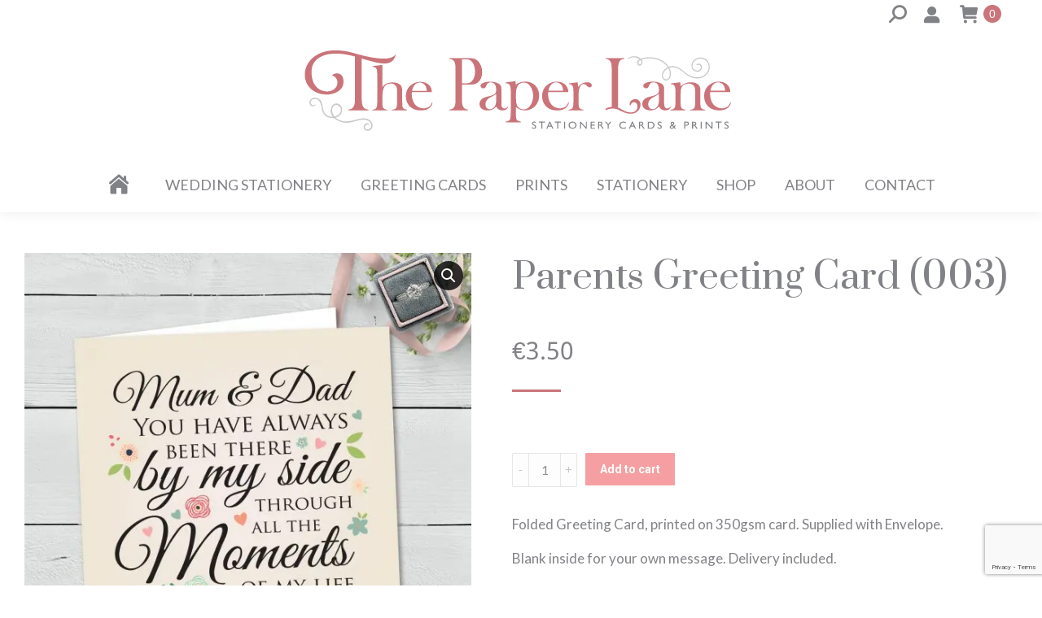

--- FILE ---
content_type: text/html; charset=UTF-8
request_url: https://thepaperlane.ie/product/parents-thank-you-card-003/
body_size: 53009
content:
<!DOCTYPE html>
<!--[if !(IE 6) | !(IE 7) | !(IE 8)  ]><!-->
<html lang="en-US" class="no-js">
<!--<![endif]-->
<head>
	<meta charset="UTF-8" />
		<meta name="viewport" content="width=device-width, initial-scale=1, maximum-scale=1, user-scalable=0">
		<meta name="theme-color" content="#ca757a"/>	<link rel="profile" href="http://gmpg.org/xfn/11" />
	        <script type="text/javascript">
            if (/Android|webOS|iPhone|iPad|iPod|BlackBerry|IEMobile|Opera Mini/i.test(navigator.userAgent)) {
                var originalAddEventListener = EventTarget.prototype.addEventListener,
                    oldWidth = window.innerWidth;

                EventTarget.prototype.addEventListener = function (eventName, eventHandler, useCapture) {
                    if (eventName === "resize") {
                        originalAddEventListener.call(this, eventName, function (event) {
                            if (oldWidth === window.innerWidth) {
                                return;
                            }
                            else if (oldWidth !== window.innerWidth) {
                                oldWidth = window.innerWidth;
                            }
                            if (eventHandler.handleEvent) {
                                eventHandler.handleEvent.call(this, event);
                            }
                            else {
                                eventHandler.call(this, event);
                            };
                        }, useCapture);
                    }
                    else {
                        originalAddEventListener.call(this, eventName, eventHandler, useCapture);
                    };
                };
            };
        </script>
		<meta name='robots' content='index, follow, max-image-preview:large, max-snippet:-1, max-video-preview:-1' />

	<!-- This site is optimized with the Yoast SEO plugin v26.2 - https://yoast.com/wordpress/plugins/seo/ -->
	<title>Parents Greeting Card (003) - The Paper Lane</title>
	<link rel="canonical" href="https://thepaperlane.ie/product/parents-thank-you-card-003/" />
	<meta property="og:locale" content="en_US" />
	<meta property="og:type" content="article" />
	<meta property="og:title" content="Parents Greeting Card (003) - The Paper Lane" />
	<meta property="og:description" content="Folded Greeting Card, printed on 350gsm card. Supplied with Envelope.  Blank inside for your own message. Delivery included.  If you would like this card sent direct to the recipient, please leave a note at the checkout with the recipients address and the note for the inside of your card and we will fill it out and send it for you." />
	<meta property="og:url" content="https://thepaperlane.ie/product/parents-thank-you-card-003/" />
	<meta property="og:site_name" content="The Paper Lane" />
	<meta property="article:modified_time" content="2021-09-25T16:36:00+00:00" />
	<meta property="og:image" content="https://thepaperlane.ie/wp-content/uploads/2021/09/Bridal-Card-Parents-by-my-Side.jpg" />
	<meta property="og:image:width" content="1576" />
	<meta property="og:image:height" content="1576" />
	<meta property="og:image:type" content="image/jpeg" />
	<meta name="twitter:card" content="summary_large_image" />
	<script type="application/ld+json" class="yoast-schema-graph">{"@context":"https://schema.org","@graph":[{"@type":"WebPage","@id":"https://thepaperlane.ie/product/parents-thank-you-card-003/","url":"https://thepaperlane.ie/product/parents-thank-you-card-003/","name":"Parents Greeting Card (003) - The Paper Lane","isPartOf":{"@id":"https://thepaperlane.ie/#website"},"primaryImageOfPage":{"@id":"https://thepaperlane.ie/product/parents-thank-you-card-003/#primaryimage"},"image":{"@id":"https://thepaperlane.ie/product/parents-thank-you-card-003/#primaryimage"},"thumbnailUrl":"https://thepaperlane.ie/wp-content/uploads/2021/09/Bridal-Card-Parents-by-my-Side.jpg","datePublished":"2021-09-25T16:19:38+00:00","dateModified":"2021-09-25T16:36:00+00:00","breadcrumb":{"@id":"https://thepaperlane.ie/product/parents-thank-you-card-003/#breadcrumb"},"inLanguage":"en-US","potentialAction":[{"@type":"ReadAction","target":["https://thepaperlane.ie/product/parents-thank-you-card-003/"]}]},{"@type":"ImageObject","inLanguage":"en-US","@id":"https://thepaperlane.ie/product/parents-thank-you-card-003/#primaryimage","url":"https://thepaperlane.ie/wp-content/uploads/2021/09/Bridal-Card-Parents-by-my-Side.jpg","contentUrl":"https://thepaperlane.ie/wp-content/uploads/2021/09/Bridal-Card-Parents-by-my-Side.jpg","width":1576,"height":1576},{"@type":"BreadcrumbList","@id":"https://thepaperlane.ie/product/parents-thank-you-card-003/#breadcrumb","itemListElement":[{"@type":"ListItem","position":1,"name":"Home","item":"https://thepaperlane.ie/"},{"@type":"ListItem","position":2,"name":"Shop","item":"https://thepaperlane.ie/shop/"},{"@type":"ListItem","position":3,"name":"Parents Greeting Card (003)"}]},{"@type":"WebSite","@id":"https://thepaperlane.ie/#website","url":"https://thepaperlane.ie/","name":"The Paper Lane","description":"Stationery, Cards &amp; Prints","potentialAction":[{"@type":"SearchAction","target":{"@type":"EntryPoint","urlTemplate":"https://thepaperlane.ie/?s={search_term_string}"},"query-input":{"@type":"PropertyValueSpecification","valueRequired":true,"valueName":"search_term_string"}}],"inLanguage":"en-US"}]}</script>
	<!-- / Yoast SEO plugin. -->


<link rel='dns-prefetch' href='//code.jquery.com' />
<link rel='dns-prefetch' href='//fonts.googleapis.com' />
<link rel="alternate" type="application/rss+xml" title="The Paper Lane &raquo; Feed" href="https://thepaperlane.ie/feed/" />
<link rel="alternate" title="oEmbed (JSON)" type="application/json+oembed" href="https://thepaperlane.ie/wp-json/oembed/1.0/embed?url=https%3A%2F%2Fthepaperlane.ie%2Fproduct%2Fparents-thank-you-card-003%2F" />
<link rel="alternate" title="oEmbed (XML)" type="text/xml+oembed" href="https://thepaperlane.ie/wp-json/oembed/1.0/embed?url=https%3A%2F%2Fthepaperlane.ie%2Fproduct%2Fparents-thank-you-card-003%2F&#038;format=xml" />
<style id='wp-img-auto-sizes-contain-inline-css' type='text/css'>
img:is([sizes=auto i],[sizes^="auto," i]){contain-intrinsic-size:3000px 1500px}
/*# sourceURL=wp-img-auto-sizes-contain-inline-css */
</style>
<link rel='stylesheet' id='svc-fontawosem-css-css' href='https://thepaperlane.ie/wp-content/plugins/all-in-one-carousel/assets/css/font-awesome.min.css?ver=-b-modified-1615404496' type='text/css' media='all' />
<link rel='stylesheet' id='svc-front-css-css' href='https://thepaperlane.ie/wp-content/plugins/all-in-one-carousel/assets/css/front.css?ver=-b-modified-1615404496' type='text/css' media='all' />
<link rel='stylesheet' id='berocket_mm_quantity_style-css' href='https://thepaperlane.ie/wp-content/plugins/minmax-quantity-for-woocommerce/css/shop.css?ver=1.3.8.3-b-modified-1761887333' type='text/css' media='all' />
<link rel='stylesheet' id='reusablec-block-css-css' href='https://thepaperlane.ie/wp-content/plugins/reusable-content-blocks/includes/css/reusablec-block.css?ver=6.9-b-modified-1675194675' type='text/css' media='all' />
<link rel='stylesheet' id='eofront-css-css' href='https://thepaperlane.ie/wp-content/plugins/extendons_product_addons/front/css/eopa_front_style.css?ver=6.9-b-modified-1614685133' type='text/css' media='all' />
<link rel='stylesheet' id='eo-UI-css-css' href='//code.jquery.com/ui/1.11.4/themes/smoothness/jquery-ui.css?ver=6.9' type='text/css' media='all' />
<link rel='stylesheet' id='eo-fancy3-css-css' href='https://thepaperlane.ie/wp-content/plugins/extendons_product_addons/front/css/jquery.fancybox.min.css?ver=6.9-b-modified-1614685133' type='text/css' media='all' />
<link rel='stylesheet' id='eo-spectrum-css-css' href='https://thepaperlane.ie/wp-content/plugins/extendons_product_addons/front/css/spectrum.css?ver=6.9-b-modified-1614685133' type='text/css' media='all' />
<style id='wp-emoji-styles-inline-css' type='text/css'>

	img.wp-smiley, img.emoji {
		display: inline !important;
		border: none !important;
		box-shadow: none !important;
		height: 1em !important;
		width: 1em !important;
		margin: 0 0.07em !important;
		vertical-align: -0.1em !important;
		background: none !important;
		padding: 0 !important;
	}
/*# sourceURL=wp-emoji-styles-inline-css */
</style>
<link rel='stylesheet' id='wp-block-library-css' href='https://thepaperlane.ie/wp-includes/css/dist/block-library/style.min.css?ver=6.9' type='text/css' media='all' />
<link rel='stylesheet' id='wc-blocks-style-css' href='https://thepaperlane.ie/wp-content/plugins/woocommerce/assets/client/blocks/wc-blocks.css?ver=wc-10.3.7-b-modified-1766455606' type='text/css' media='all' />
<style id='global-styles-inline-css' type='text/css'>
:root{--wp--preset--aspect-ratio--square: 1;--wp--preset--aspect-ratio--4-3: 4/3;--wp--preset--aspect-ratio--3-4: 3/4;--wp--preset--aspect-ratio--3-2: 3/2;--wp--preset--aspect-ratio--2-3: 2/3;--wp--preset--aspect-ratio--16-9: 16/9;--wp--preset--aspect-ratio--9-16: 9/16;--wp--preset--color--black: #000000;--wp--preset--color--cyan-bluish-gray: #abb8c3;--wp--preset--color--white: #FFF;--wp--preset--color--pale-pink: #f78da7;--wp--preset--color--vivid-red: #cf2e2e;--wp--preset--color--luminous-vivid-orange: #ff6900;--wp--preset--color--luminous-vivid-amber: #fcb900;--wp--preset--color--light-green-cyan: #7bdcb5;--wp--preset--color--vivid-green-cyan: #00d084;--wp--preset--color--pale-cyan-blue: #8ed1fc;--wp--preset--color--vivid-cyan-blue: #0693e3;--wp--preset--color--vivid-purple: #9b51e0;--wp--preset--color--accent: #ca757a;--wp--preset--color--dark-gray: #111;--wp--preset--color--light-gray: #767676;--wp--preset--gradient--vivid-cyan-blue-to-vivid-purple: linear-gradient(135deg,rgb(6,147,227) 0%,rgb(155,81,224) 100%);--wp--preset--gradient--light-green-cyan-to-vivid-green-cyan: linear-gradient(135deg,rgb(122,220,180) 0%,rgb(0,208,130) 100%);--wp--preset--gradient--luminous-vivid-amber-to-luminous-vivid-orange: linear-gradient(135deg,rgb(252,185,0) 0%,rgb(255,105,0) 100%);--wp--preset--gradient--luminous-vivid-orange-to-vivid-red: linear-gradient(135deg,rgb(255,105,0) 0%,rgb(207,46,46) 100%);--wp--preset--gradient--very-light-gray-to-cyan-bluish-gray: linear-gradient(135deg,rgb(238,238,238) 0%,rgb(169,184,195) 100%);--wp--preset--gradient--cool-to-warm-spectrum: linear-gradient(135deg,rgb(74,234,220) 0%,rgb(151,120,209) 20%,rgb(207,42,186) 40%,rgb(238,44,130) 60%,rgb(251,105,98) 80%,rgb(254,248,76) 100%);--wp--preset--gradient--blush-light-purple: linear-gradient(135deg,rgb(255,206,236) 0%,rgb(152,150,240) 100%);--wp--preset--gradient--blush-bordeaux: linear-gradient(135deg,rgb(254,205,165) 0%,rgb(254,45,45) 50%,rgb(107,0,62) 100%);--wp--preset--gradient--luminous-dusk: linear-gradient(135deg,rgb(255,203,112) 0%,rgb(199,81,192) 50%,rgb(65,88,208) 100%);--wp--preset--gradient--pale-ocean: linear-gradient(135deg,rgb(255,245,203) 0%,rgb(182,227,212) 50%,rgb(51,167,181) 100%);--wp--preset--gradient--electric-grass: linear-gradient(135deg,rgb(202,248,128) 0%,rgb(113,206,126) 100%);--wp--preset--gradient--midnight: linear-gradient(135deg,rgb(2,3,129) 0%,rgb(40,116,252) 100%);--wp--preset--font-size--small: 13px;--wp--preset--font-size--medium: 20px;--wp--preset--font-size--large: 36px;--wp--preset--font-size--x-large: 42px;--wp--preset--spacing--20: 0.44rem;--wp--preset--spacing--30: 0.67rem;--wp--preset--spacing--40: 1rem;--wp--preset--spacing--50: 1.5rem;--wp--preset--spacing--60: 2.25rem;--wp--preset--spacing--70: 3.38rem;--wp--preset--spacing--80: 5.06rem;--wp--preset--shadow--natural: 6px 6px 9px rgba(0, 0, 0, 0.2);--wp--preset--shadow--deep: 12px 12px 50px rgba(0, 0, 0, 0.4);--wp--preset--shadow--sharp: 6px 6px 0px rgba(0, 0, 0, 0.2);--wp--preset--shadow--outlined: 6px 6px 0px -3px rgb(255, 255, 255), 6px 6px rgb(0, 0, 0);--wp--preset--shadow--crisp: 6px 6px 0px rgb(0, 0, 0);}:where(.is-layout-flex){gap: 0.5em;}:where(.is-layout-grid){gap: 0.5em;}body .is-layout-flex{display: flex;}.is-layout-flex{flex-wrap: wrap;align-items: center;}.is-layout-flex > :is(*, div){margin: 0;}body .is-layout-grid{display: grid;}.is-layout-grid > :is(*, div){margin: 0;}:where(.wp-block-columns.is-layout-flex){gap: 2em;}:where(.wp-block-columns.is-layout-grid){gap: 2em;}:where(.wp-block-post-template.is-layout-flex){gap: 1.25em;}:where(.wp-block-post-template.is-layout-grid){gap: 1.25em;}.has-black-color{color: var(--wp--preset--color--black) !important;}.has-cyan-bluish-gray-color{color: var(--wp--preset--color--cyan-bluish-gray) !important;}.has-white-color{color: var(--wp--preset--color--white) !important;}.has-pale-pink-color{color: var(--wp--preset--color--pale-pink) !important;}.has-vivid-red-color{color: var(--wp--preset--color--vivid-red) !important;}.has-luminous-vivid-orange-color{color: var(--wp--preset--color--luminous-vivid-orange) !important;}.has-luminous-vivid-amber-color{color: var(--wp--preset--color--luminous-vivid-amber) !important;}.has-light-green-cyan-color{color: var(--wp--preset--color--light-green-cyan) !important;}.has-vivid-green-cyan-color{color: var(--wp--preset--color--vivid-green-cyan) !important;}.has-pale-cyan-blue-color{color: var(--wp--preset--color--pale-cyan-blue) !important;}.has-vivid-cyan-blue-color{color: var(--wp--preset--color--vivid-cyan-blue) !important;}.has-vivid-purple-color{color: var(--wp--preset--color--vivid-purple) !important;}.has-black-background-color{background-color: var(--wp--preset--color--black) !important;}.has-cyan-bluish-gray-background-color{background-color: var(--wp--preset--color--cyan-bluish-gray) !important;}.has-white-background-color{background-color: var(--wp--preset--color--white) !important;}.has-pale-pink-background-color{background-color: var(--wp--preset--color--pale-pink) !important;}.has-vivid-red-background-color{background-color: var(--wp--preset--color--vivid-red) !important;}.has-luminous-vivid-orange-background-color{background-color: var(--wp--preset--color--luminous-vivid-orange) !important;}.has-luminous-vivid-amber-background-color{background-color: var(--wp--preset--color--luminous-vivid-amber) !important;}.has-light-green-cyan-background-color{background-color: var(--wp--preset--color--light-green-cyan) !important;}.has-vivid-green-cyan-background-color{background-color: var(--wp--preset--color--vivid-green-cyan) !important;}.has-pale-cyan-blue-background-color{background-color: var(--wp--preset--color--pale-cyan-blue) !important;}.has-vivid-cyan-blue-background-color{background-color: var(--wp--preset--color--vivid-cyan-blue) !important;}.has-vivid-purple-background-color{background-color: var(--wp--preset--color--vivid-purple) !important;}.has-black-border-color{border-color: var(--wp--preset--color--black) !important;}.has-cyan-bluish-gray-border-color{border-color: var(--wp--preset--color--cyan-bluish-gray) !important;}.has-white-border-color{border-color: var(--wp--preset--color--white) !important;}.has-pale-pink-border-color{border-color: var(--wp--preset--color--pale-pink) !important;}.has-vivid-red-border-color{border-color: var(--wp--preset--color--vivid-red) !important;}.has-luminous-vivid-orange-border-color{border-color: var(--wp--preset--color--luminous-vivid-orange) !important;}.has-luminous-vivid-amber-border-color{border-color: var(--wp--preset--color--luminous-vivid-amber) !important;}.has-light-green-cyan-border-color{border-color: var(--wp--preset--color--light-green-cyan) !important;}.has-vivid-green-cyan-border-color{border-color: var(--wp--preset--color--vivid-green-cyan) !important;}.has-pale-cyan-blue-border-color{border-color: var(--wp--preset--color--pale-cyan-blue) !important;}.has-vivid-cyan-blue-border-color{border-color: var(--wp--preset--color--vivid-cyan-blue) !important;}.has-vivid-purple-border-color{border-color: var(--wp--preset--color--vivid-purple) !important;}.has-vivid-cyan-blue-to-vivid-purple-gradient-background{background: var(--wp--preset--gradient--vivid-cyan-blue-to-vivid-purple) !important;}.has-light-green-cyan-to-vivid-green-cyan-gradient-background{background: var(--wp--preset--gradient--light-green-cyan-to-vivid-green-cyan) !important;}.has-luminous-vivid-amber-to-luminous-vivid-orange-gradient-background{background: var(--wp--preset--gradient--luminous-vivid-amber-to-luminous-vivid-orange) !important;}.has-luminous-vivid-orange-to-vivid-red-gradient-background{background: var(--wp--preset--gradient--luminous-vivid-orange-to-vivid-red) !important;}.has-very-light-gray-to-cyan-bluish-gray-gradient-background{background: var(--wp--preset--gradient--very-light-gray-to-cyan-bluish-gray) !important;}.has-cool-to-warm-spectrum-gradient-background{background: var(--wp--preset--gradient--cool-to-warm-spectrum) !important;}.has-blush-light-purple-gradient-background{background: var(--wp--preset--gradient--blush-light-purple) !important;}.has-blush-bordeaux-gradient-background{background: var(--wp--preset--gradient--blush-bordeaux) !important;}.has-luminous-dusk-gradient-background{background: var(--wp--preset--gradient--luminous-dusk) !important;}.has-pale-ocean-gradient-background{background: var(--wp--preset--gradient--pale-ocean) !important;}.has-electric-grass-gradient-background{background: var(--wp--preset--gradient--electric-grass) !important;}.has-midnight-gradient-background{background: var(--wp--preset--gradient--midnight) !important;}.has-small-font-size{font-size: var(--wp--preset--font-size--small) !important;}.has-medium-font-size{font-size: var(--wp--preset--font-size--medium) !important;}.has-large-font-size{font-size: var(--wp--preset--font-size--large) !important;}.has-x-large-font-size{font-size: var(--wp--preset--font-size--x-large) !important;}
/*# sourceURL=global-styles-inline-css */
</style>

<style id='classic-theme-styles-inline-css' type='text/css'>
/*! This file is auto-generated */
.wp-block-button__link{color:#fff;background-color:#32373c;border-radius:9999px;box-shadow:none;text-decoration:none;padding:calc(.667em + 2px) calc(1.333em + 2px);font-size:1.125em}.wp-block-file__button{background:#32373c;color:#fff;text-decoration:none}
/*# sourceURL=/wp-includes/css/classic-themes.min.css */
</style>
<link rel='stylesheet' id='contact-form-7-css' href='https://thepaperlane.ie/wp-content/plugins/contact-form-7/includes/css/styles.css?ver=6.1.3-b-modified-1761887221' type='text/css' media='all' />
<link rel='stylesheet' id='photoswipe-css' href='https://thepaperlane.ie/wp-content/plugins/woocommerce/assets/css/photoswipe/photoswipe.min.css?ver=10.3.7-b-modified-1766455606' type='text/css' media='all' />
<link rel='stylesheet' id='photoswipe-default-skin-css' href='https://thepaperlane.ie/wp-content/plugins/woocommerce/assets/css/photoswipe/default-skin/default-skin.min.css?ver=10.3.7-b-modified-1766455606' type='text/css' media='all' />
<style id='woocommerce-inline-inline-css' type='text/css'>
.woocommerce form .form-row .required { visibility: visible; }
/*# sourceURL=woocommerce-inline-inline-css */
</style>
<link rel='stylesheet' id='wpb_wmca_accordion_style-css' href='https://thepaperlane.ie/wp-content/plugins/wpb-accordion-menu-or-category/assets/css/wpb_wmca_style.css?ver=1.0-b-modified-1741163286' type='text/css' media='all' />
<link rel='stylesheet' id='brands-styles-css' href='https://thepaperlane.ie/wp-content/plugins/woocommerce/assets/css/brands.css?ver=10.3.7-b-modified-1766455606' type='text/css' media='all' />
<link rel='stylesheet' id='flexible-shipping-free-shipping-css' href='https://thepaperlane.ie/wp-content/plugins/flexible-shipping/assets/dist/css/free-shipping.css?ver=6.4.1.2-b-modified-1761887272' type='text/css' media='all' />
<link rel='stylesheet' id='bb-css-css' href='https://thepaperlane.ie/wp-content/plugins/bb_footer_builder/bestbugcore//assets/css/style.css?ver=1.4.2-b-modified-1615189324' type='text/css' media='all' />
<link rel='stylesheet' id='bbfb-css' href='https://thepaperlane.ie/wp-content/plugins/bb_footer_builder//assets/css/bbfb.css?ver=2.0-b-modified-1615189324' type='text/css' media='all' />
<style id='bbfb-inline-css' type='text/css'>
.vc_custom_1615456299489{background-color: #f8f8f8 !important;}.vc_custom_1669620303318{background-color: #cecfd1 !important;}.vc_custom_1615838213217{background-color: #cecfd1 !important;}.vc_custom_1615366837527{background-image: url(https://thepaperlane.ie/wp-content/uploads/2021/03/footer.jpg?id=83.webp) !important;background-position: center !important;background-repeat: no-repeat !important;background-size: cover !important;}.vc_custom_1615567006180{margin-bottom: 62px !important;}.bb_custom_1615883137325 li a{margin-top:0px!important;margin-bottom:0px!important;color:#ffffff!important;font-family:lato!important;font-size:16px!important;line-height:19px!important;text-align:center!important;}.bb_custom_1615883137327 .bbfb-menu-title{margin-top:0px!important;margin-bottom:0px!important;color:#ffffff!important;font-family:lato!important;font-size:16px!important;line-height:19px!important;text-align:center!important;}#bb-footer-inside-footer.bb-footer-inside { max-width: 1170px; }
/*# sourceURL=bbfb-inline-css */
</style>
<link rel='stylesheet' id='dashicons-css' href='https://thepaperlane.ie/wp-includes/css/dashicons.min.css?ver=6.9' type='text/css' media='all' />
<link rel='stylesheet' id='thwepof-public-style-css' href='https://thepaperlane.ie/wp-content/plugins/woo-extra-product-options/public/assets/css/thwepof-public.min.css?ver=6.9-b-modified-1741163180' type='text/css' media='all' />
<link rel='stylesheet' id='jquery-ui-style-css' href='https://thepaperlane.ie/wp-content/plugins/woo-extra-product-options/public/assets/css/jquery-ui/jquery-ui.css?ver=6.9-b-modified-1741163180' type='text/css' media='all' />
<link rel='stylesheet' id='wc_stripe_express_checkout_style-css' href='https://thepaperlane.ie/wp-content/plugins/woocommerce-gateway-stripe/build/express-checkout.css?ver=883d1b0d4165d89258df-b-modified-1761887367' type='text/css' media='all' />
<link rel='stylesheet' id='dt-web-fonts-css' href='https://fonts.googleapis.com/css?family=Lato:300,400,600,700%7CRoboto:400,500,600,700%7CPrata:400,600,700%7CKhmer:400,600,700' type='text/css' media='all' />
<link rel='stylesheet' id='dt-main-css' href='https://thepaperlane.ie/wp-content/themes/dt-the7/css-lite/main.min.css?ver=9.8.1-b-modified-1615277854' type='text/css' media='all' />
<style id='dt-main-inline-css' type='text/css'>
body #load {
  display: block;
  height: 100%;
  overflow: hidden;
  position: fixed;
  width: 100%;
  z-index: 9901;
  opacity: 1;
  visibility: visible;
  transition: all .35s ease-out;
}
.load-wrap {
  width: 100%;
  height: 100%;
  background-position: center center;
  background-repeat: no-repeat;
  text-align: center;
}
.load-wrap > svg {
  position: absolute;
  top: 50%;
  left: 50%;
  transform: translate(-50%,-50%);
}
#load {
  background-color: #ffffff;
}
.uil-default rect:not(.bk) {
  fill: #f59fa2;
}
.uil-ring > path {
  fill: #f59fa2;
}
.ring-loader .circle {
  fill: #f59fa2;
}
.ring-loader .moving-circle {
  fill: #f59fa2;
}
.uil-hourglass .glass {
  stroke: #f59fa2;
}
.uil-hourglass .sand {
  fill: #f59fa2;
}
.spinner-loader .load-wrap {
  background-image: url("data:image/svg+xml,%3Csvg width='75px' height='75px' xmlns='http://www.w3.org/2000/svg' viewBox='0 0 100 100' preserveAspectRatio='xMidYMid' class='uil-default'%3E%3Crect x='0' y='0' width='100' height='100' fill='none' class='bk'%3E%3C/rect%3E%3Crect  x='46.5' y='40' width='7' height='20' rx='5' ry='5' fill='%23f59fa2' transform='rotate(0 50 50) translate(0 -30)'%3E  %3Canimate attributeName='opacity' from='1' to='0' dur='1s' begin='0s' repeatCount='indefinite'/%3E%3C/rect%3E%3Crect  x='46.5' y='40' width='7' height='20' rx='5' ry='5' fill='%23f59fa2' transform='rotate(30 50 50) translate(0 -30)'%3E  %3Canimate attributeName='opacity' from='1' to='0' dur='1s' begin='0.08333333333333333s' repeatCount='indefinite'/%3E%3C/rect%3E%3Crect  x='46.5' y='40' width='7' height='20' rx='5' ry='5' fill='%23f59fa2' transform='rotate(60 50 50) translate(0 -30)'%3E  %3Canimate attributeName='opacity' from='1' to='0' dur='1s' begin='0.16666666666666666s' repeatCount='indefinite'/%3E%3C/rect%3E%3Crect  x='46.5' y='40' width='7' height='20' rx='5' ry='5' fill='%23f59fa2' transform='rotate(90 50 50) translate(0 -30)'%3E  %3Canimate attributeName='opacity' from='1' to='0' dur='1s' begin='0.25s' repeatCount='indefinite'/%3E%3C/rect%3E%3Crect  x='46.5' y='40' width='7' height='20' rx='5' ry='5' fill='%23f59fa2' transform='rotate(120 50 50) translate(0 -30)'%3E  %3Canimate attributeName='opacity' from='1' to='0' dur='1s' begin='0.3333333333333333s' repeatCount='indefinite'/%3E%3C/rect%3E%3Crect  x='46.5' y='40' width='7' height='20' rx='5' ry='5' fill='%23f59fa2' transform='rotate(150 50 50) translate(0 -30)'%3E  %3Canimate attributeName='opacity' from='1' to='0' dur='1s' begin='0.4166666666666667s' repeatCount='indefinite'/%3E%3C/rect%3E%3Crect  x='46.5' y='40' width='7' height='20' rx='5' ry='5' fill='%23f59fa2' transform='rotate(180 50 50) translate(0 -30)'%3E  %3Canimate attributeName='opacity' from='1' to='0' dur='1s' begin='0.5s' repeatCount='indefinite'/%3E%3C/rect%3E%3Crect  x='46.5' y='40' width='7' height='20' rx='5' ry='5' fill='%23f59fa2' transform='rotate(210 50 50) translate(0 -30)'%3E  %3Canimate attributeName='opacity' from='1' to='0' dur='1s' begin='0.5833333333333334s' repeatCount='indefinite'/%3E%3C/rect%3E%3Crect  x='46.5' y='40' width='7' height='20' rx='5' ry='5' fill='%23f59fa2' transform='rotate(240 50 50) translate(0 -30)'%3E  %3Canimate attributeName='opacity' from='1' to='0' dur='1s' begin='0.6666666666666666s' repeatCount='indefinite'/%3E%3C/rect%3E%3Crect  x='46.5' y='40' width='7' height='20' rx='5' ry='5' fill='%23f59fa2' transform='rotate(270 50 50) translate(0 -30)'%3E  %3Canimate attributeName='opacity' from='1' to='0' dur='1s' begin='0.75s' repeatCount='indefinite'/%3E%3C/rect%3E%3Crect  x='46.5' y='40' width='7' height='20' rx='5' ry='5' fill='%23f59fa2' transform='rotate(300 50 50) translate(0 -30)'%3E  %3Canimate attributeName='opacity' from='1' to='0' dur='1s' begin='0.8333333333333334s' repeatCount='indefinite'/%3E%3C/rect%3E%3Crect  x='46.5' y='40' width='7' height='20' rx='5' ry='5' fill='%23f59fa2' transform='rotate(330 50 50) translate(0 -30)'%3E  %3Canimate attributeName='opacity' from='1' to='0' dur='1s' begin='0.9166666666666666s' repeatCount='indefinite'/%3E%3C/rect%3E%3C/svg%3E");
}
.ring-loader .load-wrap {
  background-image: url("data:image/svg+xml,%3Csvg xmlns='http://www.w3.org/2000/svg' viewBox='0 0 32 32' width='72' height='72' fill='%23f59fa2'%3E   %3Cpath opacity='.25' d='M16 0 A16 16 0 0 0 16 32 A16 16 0 0 0 16 0 M16 4 A12 12 0 0 1 16 28 A12 12 0 0 1 16 4'/%3E   %3Cpath d='M16 0 A16 16 0 0 1 32 16 L28 16 A12 12 0 0 0 16 4z'%3E     %3CanimateTransform attributeName='transform' type='rotate' from='0 16 16' to='360 16 16' dur='0.8s' repeatCount='indefinite' /%3E   %3C/path%3E %3C/svg%3E");
}
.hourglass-loader .load-wrap {
  background-image: url("data:image/svg+xml,%3Csvg xmlns='http://www.w3.org/2000/svg' viewBox='0 0 32 32' width='72' height='72' fill='%23f59fa2'%3E   %3Cpath transform='translate(2)' d='M0 12 V20 H4 V12z'%3E      %3Canimate attributeName='d' values='M0 12 V20 H4 V12z; M0 4 V28 H4 V4z; M0 12 V20 H4 V12z; M0 12 V20 H4 V12z' dur='1.2s' repeatCount='indefinite' begin='0' keytimes='0;.2;.5;1' keySplines='0.2 0.2 0.4 0.8;0.2 0.6 0.4 0.8;0.2 0.8 0.4 0.8' calcMode='spline'  /%3E   %3C/path%3E   %3Cpath transform='translate(8)' d='M0 12 V20 H4 V12z'%3E     %3Canimate attributeName='d' values='M0 12 V20 H4 V12z; M0 4 V28 H4 V4z; M0 12 V20 H4 V12z; M0 12 V20 H4 V12z' dur='1.2s' repeatCount='indefinite' begin='0.2' keytimes='0;.2;.5;1' keySplines='0.2 0.2 0.4 0.8;0.2 0.6 0.4 0.8;0.2 0.8 0.4 0.8' calcMode='spline'  /%3E   %3C/path%3E   %3Cpath transform='translate(14)' d='M0 12 V20 H4 V12z'%3E     %3Canimate attributeName='d' values='M0 12 V20 H4 V12z; M0 4 V28 H4 V4z; M0 12 V20 H4 V12z; M0 12 V20 H4 V12z' dur='1.2s' repeatCount='indefinite' begin='0.4' keytimes='0;.2;.5;1' keySplines='0.2 0.2 0.4 0.8;0.2 0.6 0.4 0.8;0.2 0.8 0.4 0.8' calcMode='spline' /%3E   %3C/path%3E   %3Cpath transform='translate(20)' d='M0 12 V20 H4 V12z'%3E     %3Canimate attributeName='d' values='M0 12 V20 H4 V12z; M0 4 V28 H4 V4z; M0 12 V20 H4 V12z; M0 12 V20 H4 V12z' dur='1.2s' repeatCount='indefinite' begin='0.6' keytimes='0;.2;.5;1' keySplines='0.2 0.2 0.4 0.8;0.2 0.6 0.4 0.8;0.2 0.8 0.4 0.8' calcMode='spline' /%3E   %3C/path%3E   %3Cpath transform='translate(26)' d='M0 12 V20 H4 V12z'%3E     %3Canimate attributeName='d' values='M0 12 V20 H4 V12z; M0 4 V28 H4 V4z; M0 12 V20 H4 V12z; M0 12 V20 H4 V12z' dur='1.2s' repeatCount='indefinite' begin='0.8' keytimes='0;.2;.5;1' keySplines='0.2 0.2 0.4 0.8;0.2 0.6 0.4 0.8;0.2 0.8 0.4 0.8' calcMode='spline' /%3E   %3C/path%3E %3C/svg%3E");
}

/*# sourceURL=dt-main-inline-css */
</style>
<link rel='stylesheet' id='the7-font-css' href='https://thepaperlane.ie/wp-content/themes/dt-the7/fonts/icomoon-the7-font/icomoon-the7-font.min.css?ver=9.8.1-b-modified-1615277855' type='text/css' media='all' />
<link rel='stylesheet' id='the7-wpbakery-css' href='https://thepaperlane.ie/wp-content/themes/dt-the7/css-lite/wpbakery.min.css?ver=9.8.1-b-modified-1615277853' type='text/css' media='all' />
<link rel='stylesheet' id='dt-custom-css' href='https://thepaperlane.ie/wp-content/uploads/the7-css/custom.css?ver=cbbfebd12101-b-modified-1689590717' type='text/css' media='all' />
<link rel='stylesheet' id='wc-dt-custom-css' href='https://thepaperlane.ie/wp-content/uploads/the7-css/compatibility/wc-dt-custom.css?ver=cbbfebd12101-b-modified-1689590717' type='text/css' media='all' />
<link rel='stylesheet' id='dt-media-css' href='https://thepaperlane.ie/wp-content/uploads/the7-css/media.css?ver=cbbfebd12101-b-modified-1689590717' type='text/css' media='all' />
<link rel='stylesheet' id='the7-mega-menu-css' href='https://thepaperlane.ie/wp-content/uploads/the7-css/mega-menu.css?ver=cbbfebd12101-b-modified-1689590717' type='text/css' media='all' />
<link rel='stylesheet' id='the7-elements-css' href='https://thepaperlane.ie/wp-content/uploads/the7-css/post-type-dynamic.css?ver=cbbfebd12101-b-modified-1689590717' type='text/css' media='all' />
<link rel='stylesheet' id='style-css' href='https://thepaperlane.ie/wp-content/themes/dt-the7-child/style.css?b-modified=1689770798&#038;ver=9.8.1' type='text/css' media='all' />
<link rel='stylesheet' id='ultimate-style-min-css' href='https://thepaperlane.ie/wp-content/plugins/Ultimate_VC_Addons/assets/min-css/ultimate.min.css?ver=3.19.8-b-modified-1615277732' type='text/css' media='all' />
<script type="text/javascript" src="https://thepaperlane.ie/wp-includes/js/jquery/jquery.min.js?ver=3.7.1" id="jquery-core-js"></script>
<script type="text/javascript" src="https://thepaperlane.ie/wp-includes/js/jquery/jquery-migrate.min.js?ver=3.4.1" id="jquery-migrate-js"></script>
<script type="text/javascript" src="//code.jquery.com/ui/1.11.4/jquery-ui.js?ver=6.9" id="eo-ui-script-js"></script>
<script type="text/javascript" src="https://thepaperlane.ie/wp-content/plugins/extendons_product_addons/front/js/jquery-ui-timepicker-addon.js?ver=6.9-b-modified-1614685133" id="eo-front-timepicker-js"></script>
<script type="text/javascript" src="https://thepaperlane.ie/wp-content/plugins/extendons_product_addons/front/js/jquery.fancybox.min.js?ver=6.9-b-modified-1614685133" id="eo-fancy3-js-js"></script>
<script type="text/javascript" src="https://thepaperlane.ie/wp-content/plugins/extendons_product_addons/front/js/eo_front_js.js?ver=6.9-b-modified-1614685133" id="eo-front-js-js"></script>
<script type="text/javascript" src="https://thepaperlane.ie/wp-content/plugins/extendons_product_addons/front/js/accounting.min.js?ver=6.9-b-modified-1614685133" id="eo-accounting-js-js"></script>
<script type="text/javascript" src="https://thepaperlane.ie/wp-content/plugins/extendons_product_addons/front/js/depends_on.js?ver=6.9-b-modified-1614685133" id="eo-depends-on-js-js"></script>
<script type="text/javascript" src="https://thepaperlane.ie/wp-content/plugins/extendons_product_addons/front/js/spectrum.js?ver=6.9-b-modified-1614685133" id="eo-spectrum-js-js"></script>
<script type="text/javascript" src="https://thepaperlane.ie/wp-content/plugins/minmax-quantity-for-woocommerce/js/frontend.js?ver=6.9-b-modified-1761887333" id="berocket-front-cart-js-js"></script>
<script type="text/javascript" src="https://thepaperlane.ie/wp-content/plugins/woocommerce/assets/js/jquery-blockui/jquery.blockUI.min.js?ver=2.7.0-wc.10.3.7-b-modified-1766455606" id="wc-jquery-blockui-js" data-wp-strategy="defer"></script>
<script type="text/javascript" id="wc-add-to-cart-js-extra">
/* <![CDATA[ */
var wc_add_to_cart_params = {"ajax_url":"/wp-admin/admin-ajax.php","wc_ajax_url":"/?wc-ajax=%%endpoint%%","i18n_view_cart":"View cart","cart_url":"https://thepaperlane.ie/cart/","is_cart":"","cart_redirect_after_add":"no"};
//# sourceURL=wc-add-to-cart-js-extra
/* ]]> */
</script>
<script type="text/javascript" src="https://thepaperlane.ie/wp-content/plugins/woocommerce/assets/js/frontend/add-to-cart.min.js?ver=10.3.7-b-modified-1766455606" id="wc-add-to-cart-js" data-wp-strategy="defer"></script>
<script type="text/javascript" src="https://thepaperlane.ie/wp-content/plugins/woocommerce/assets/js/zoom/jquery.zoom.min.js?ver=1.7.21-wc.10.3.7-b-modified-1766455606" id="wc-zoom-js" defer="defer" data-wp-strategy="defer"></script>
<script type="text/javascript" src="https://thepaperlane.ie/wp-content/plugins/woocommerce/assets/js/flexslider/jquery.flexslider.min.js?ver=2.7.2-wc.10.3.7-b-modified-1766455606" id="wc-flexslider-js" defer="defer" data-wp-strategy="defer"></script>
<script type="text/javascript" src="https://thepaperlane.ie/wp-content/plugins/woocommerce/assets/js/photoswipe/photoswipe.min.js?ver=4.1.1-wc.10.3.7-b-modified-1766455606" id="wc-photoswipe-js" defer="defer" data-wp-strategy="defer"></script>
<script type="text/javascript" src="https://thepaperlane.ie/wp-content/plugins/woocommerce/assets/js/photoswipe/photoswipe-ui-default.min.js?ver=4.1.1-wc.10.3.7-b-modified-1766455606" id="wc-photoswipe-ui-default-js" defer="defer" data-wp-strategy="defer"></script>
<script type="text/javascript" id="wc-single-product-js-extra">
/* <![CDATA[ */
var wc_single_product_params = {"i18n_required_rating_text":"Please select a rating","i18n_rating_options":["1 of 5 stars","2 of 5 stars","3 of 5 stars","4 of 5 stars","5 of 5 stars"],"i18n_product_gallery_trigger_text":"View full-screen image gallery","review_rating_required":"yes","flexslider":{"rtl":false,"animation":"slide","smoothHeight":true,"directionNav":false,"controlNav":"thumbnails","slideshow":false,"animationSpeed":500,"animationLoop":false,"allowOneSlide":false},"zoom_enabled":"1","zoom_options":[],"photoswipe_enabled":"1","photoswipe_options":{"shareEl":false,"closeOnScroll":false,"history":false,"hideAnimationDuration":0,"showAnimationDuration":0},"flexslider_enabled":"1"};
//# sourceURL=wc-single-product-js-extra
/* ]]> */
</script>
<script type="text/javascript" src="https://thepaperlane.ie/wp-content/plugins/woocommerce/assets/js/frontend/single-product.min.js?ver=10.3.7-b-modified-1766455606" id="wc-single-product-js" defer="defer" data-wp-strategy="defer"></script>
<script type="text/javascript" src="https://thepaperlane.ie/wp-content/plugins/woocommerce/assets/js/js-cookie/js.cookie.min.js?ver=2.1.4-wc.10.3.7-b-modified-1766455606" id="wc-js-cookie-js" defer="defer" data-wp-strategy="defer"></script>
<script type="text/javascript" id="woocommerce-js-extra">
/* <![CDATA[ */
var woocommerce_params = {"ajax_url":"/wp-admin/admin-ajax.php","wc_ajax_url":"/?wc-ajax=%%endpoint%%","i18n_password_show":"Show password","i18n_password_hide":"Hide password"};
//# sourceURL=woocommerce-js-extra
/* ]]> */
</script>
<script type="text/javascript" src="https://thepaperlane.ie/wp-content/plugins/woocommerce/assets/js/frontend/woocommerce.min.js?ver=10.3.7-b-modified-1766455606" id="woocommerce-js" defer="defer" data-wp-strategy="defer"></script>
<script type="text/javascript" src="https://thepaperlane.ie/wp-content/plugins/js_composer/assets/js/vendors/woocommerce-add-to-cart.js?ver=6.5.0-b-modified-1615277744" id="vc_woocommerce-add-to-cart-js-js"></script>
<script type="text/javascript" id="dt-above-fold-js-extra">
/* <![CDATA[ */
var dtLocal = {"themeUrl":"https://thepaperlane.ie/wp-content/themes/dt-the7","passText":"To view this protected post, enter the password below:","moreButtonText":{"loading":"Loading...","loadMore":"Load more"},"postID":"4456","ajaxurl":"https://thepaperlane.ie/wp-admin/admin-ajax.php","REST":{"baseUrl":"https://thepaperlane.ie/wp-json/the7/v1","endpoints":{"sendMail":"/send-mail"}},"contactMessages":{"required":"One or more fields have an error. Please check and try again.","terms":"Please accept the privacy policy.","fillTheCaptchaError":"Please, fill the captcha."},"captchaSiteKey":"","ajaxNonce":"5ef3d1c382","pageData":"","themeSettings":{"smoothScroll":"off","lazyLoading":false,"accentColor":{"mode":"solid","color":"#ca757a"},"desktopHeader":{"height":229},"ToggleCaptionEnabled":"disabled","ToggleCaption":"Navigation","floatingHeader":{"showAfter":94,"showMenu":true,"height":150,"logo":{"showLogo":true,"html":"\u003Cimg class=\"\" src=\"https://thepaperlane.ie/wp-content/uploads/2021/03/The-Paper-Lane-Logo-Long.svg\"  sizes=\"0px\" alt=\"The Paper Lane\" /\u003E","url":"https://thepaperlane.ie/"}},"topLine":{"floatingTopLine":{"logo":{"showLogo":false,"html":""}}},"mobileHeader":{"firstSwitchPoint":992,"secondSwitchPoint":778,"firstSwitchPointHeight":60,"secondSwitchPointHeight":60,"mobileToggleCaptionEnabled":"disabled","mobileToggleCaption":"Menu"},"stickyMobileHeaderFirstSwitch":{"logo":{"html":"\u003Cimg class=\"\" src=\"https://thepaperlane.ie/wp-content/uploads/2021/06/The-Paper-Lane-Logo-Long-2.svg\"  sizes=\"0px\" alt=\"The Paper Lane\" /\u003E"}},"stickyMobileHeaderSecondSwitch":{"logo":{"html":"\u003Cimg class=\"\" src=\"https://thepaperlane.ie/wp-content/uploads/2021/06/The-Paper-Lane-Logo-Long-2.svg\"  sizes=\"0px\" alt=\"The Paper Lane\" /\u003E"}},"content":{"textColor":"#818286","headerColor":"#818286"},"sidebar":{"switchPoint":992},"boxedWidth":"1280px","stripes":{"stripe1":{"textColor":"#787d85","headerColor":"#3b3f4a"},"stripe2":{"textColor":"#8b9199","headerColor":"#ffffff"},"stripe3":{"textColor":"#ffffff","headerColor":"#ffffff"}}},"VCMobileScreenWidth":"768","wcCartFragmentHash":"09d0a979353a50ddfa175415666f4098"};
var dtShare = {"shareButtonText":{"facebook":"Share on Facebook","twitter":"Tweet","pinterest":"Pin it","linkedin":"Share on Linkedin","whatsapp":"Share on Whatsapp"},"overlayOpacity":"85"};
//# sourceURL=dt-above-fold-js-extra
/* ]]> */
</script>
<script type="text/javascript" src="https://thepaperlane.ie/wp-content/themes/dt-the7/js-lite/above-the-fold.min.js?ver=9.8.1-b-modified-1615277854" id="dt-above-fold-js"></script>
<script type="text/javascript" src="https://thepaperlane.ie/wp-content/themes/dt-the7/js-lite/compatibility/woocommerce/woocommerce.min.js?ver=9.8.1-b-modified-1615277854" id="dt-woocommerce-js"></script>
<link rel="https://api.w.org/" href="https://thepaperlane.ie/wp-json/" /><link rel="alternate" title="JSON" type="application/json" href="https://thepaperlane.ie/wp-json/wp/v2/product/4456" /><link rel="EditURI" type="application/rsd+xml" title="RSD" href="https://thepaperlane.ie/xmlrpc.php?rsd" />
<meta name="generator" content="WordPress 6.9" />
<meta name="generator" content="WooCommerce 10.3.7" />
<link rel='shortlink' href='https://thepaperlane.ie/?p=4456' />
    <style>
	.svc_post_grid_list_container{ display:none;}
	#loader {background-image: url("https://thepaperlane.ie/wp-content/plugins/all-in-one-carousel/inc/../addons/carousel/css/loader.GIF");}
	</style>
    <style></style><!-- Google site verification - Google for WooCommerce -->
<meta name="google-site-verification" content="oQERR8AhXINCkrwSyN1sKPvkuHCPYRnVCW6yiXniJHI" />
	<noscript><style>.woocommerce-product-gallery{ opacity: 1 !important; }</style></noscript>
	<meta name="generator" content="Powered by WPBakery Page Builder - drag and drop page builder for WordPress."/>
<script type="text/javascript" id="the7-loader-script">
document.addEventListener("DOMContentLoaded", function(event) { 
	var load = document.getElementById("load");
	if(!load.classList.contains('loader-removed')){
		var removeLoading = setTimeout(function() {
			load.className += " loader-removed";
		}, 300);
	}
});
</script>
		<link rel="icon" href="https://thepaperlane.ie/wp-content/uploads/2022/11/Small-Website-Tab-Logo.jpg" type="image/jpeg" sizes="16x16"/>		<style type="text/css" id="wp-custom-css">
			.onlyIcon .menu-text{
	display:none!important;
}

.wpcf7-form-control{
	border-radius: 20px !important;
  color: #F59FA2 !important;
	background-color: white !important;
}

.wpcf7-submit{
	float: left;
  position: relative;
  left: 40%;
	padding-right:20px !important;
	padding-left:20px !important;
	min-height:25px !important;
	line-height:25px !important;
}

.imageFrame{
	border: solid #5A514C 7px;
	padding-top:34px;
	padding-bottom:34px;
	padding-left:32px;
	padding-right:32px;
}

.vc_gitem-col{
	background-color:#ffff;
}

.vc_gitem-post-data{
	font-size: 17px;
	line-height:28px;
}

.vc_gitem-post-data h4{
	color: #ca747a !important;
	font-size:28px; !important;
	line-height:40px !important;
}

.vc_gitem_row .vc_btn3{
	border-radius: 15px !important;
	background-color: #F59FA2 !important;
	padding-top: 5px;
	padding-bottom: 5px;
	padding-left: 25px;
	padding-right: 25px;
	font-size: 16px;
	font-weight: bold;
	text-transform: capitalize;
}

li:not(.dt-mega-menu) .sub-nav {
    width: 250px;
}
.main-nav .sub-nav > li > a, .sub-downwards .sub-nav.sub-nav-widgets > li{
	padding:10px 20px;
}

.branding img{
	width: 569px;
}
.sticky-on .branding img{
	width:375px;
}

.menu-footer-menu-container li{
	margin-top:1px;
	padding-top:5px;
}

.curly-category-carousel h3{
	font-family:"Prata", Helvetica, Arial, Verdana, sans-serif;
}

.custom_options{
	background: #CECFD1 !important;
}

.left-widgets{
	display:none !important;
	position: absolute;
	top:10px
}
.left-widgets img{
	width:140px;
}
.home .left-widgets{
	display:block !important;
}

.aboutFont h1{
	font-family: "Prata", Helvetica, Arial, Verdana, sans-serif; !important;
}

.woocommerce-shipping-methods input[type="radio"]{
	display: inline-block;
}
.woocommerce-shipping-methods{
	width:150px;
}

.gallery-carousel-shortcode .dt-owl-item > div,
.gallery-carousel-shortcode .photoswipe-item,
.gallery-carousel-shortcode .photoswipe-item *
{
	width:100%
}

@media screen and (max-width: 1170px){
	.main-nav > li > a .menu-text{
		font-size: 16px;
	}
	.home .left-widgets{
		display:none !important;
	}
}

@media screen and (max-width: 970px){
	.mobile-branding img{
		width: 200px;
	}
}

@media screen and (max-width: 768px){
	.cart-btn-below-img .woo-buttons a{
		padding-left:20px;
		padding-right:20px;
	}
}

@media screen and (max-width: 767px){
	h2{
		font-size:34px;
		line-height:41px;
		margin-top:35px;
		margin-bottom:10px;
	}
	.footerLogos{
		display:none !important;
	}
	
	.imageFrame{
		margin: 40px 10%;
  }
}


		</style>
		<noscript><style> .wpb_animate_when_almost_visible { opacity: 1; }</style></noscript><style id='the7-custom-inline-css' type='text/css'>
.sub-nav .menu-item i.fa,
.sub-nav .menu-item i.fas,
.sub-nav .menu-item i.far,
.sub-nav .menu-item i.fab {
	text-align: center;
	width: 1.25em;
}
</style>
<link rel='stylesheet' id='wc-stripe-blocks-checkout-style-css' href='https://thepaperlane.ie/wp-content/plugins/woocommerce-gateway-stripe/build/upe-blocks.css?ver=cd8a631b1218abad291e' type='text/css' media='all' />
<link rel='stylesheet' id='js_composer_front-css' href='https://thepaperlane.ie/wp-content/plugins/js_composer/assets/css/js_composer.min.css?ver=6.5.0-b-modified-1615277744' type='text/css' media='all' />
<link rel='stylesheet' id='vc_tta_style-css' href='https://thepaperlane.ie/wp-content/plugins/js_composer/assets/css/js_composer_tta.min.css?ver=6.5.0' type='text/css' media='all' />
<link rel='stylesheet' id='wc-stripe-upe-classic-css' href='https://thepaperlane.ie/wp-content/plugins/woocommerce-gateway-stripe/build/upe-classic.css?ver=10.0.1' type='text/css' media='all' />
<link rel='stylesheet' id='stripelink_styles-css' href='https://thepaperlane.ie/wp-content/plugins/woocommerce-gateway-stripe/assets/css/stripe-link.css?ver=10.0.1' type='text/css' media='all' />
</head>
<body class="wp-singular product-template-default single single-product postid-4456 wp-embed-responsive wp-theme-dt-the7 wp-child-theme-dt-the7-child theme-dt-the7 the7-core-ver-2.5.5.2 woocommerce woocommerce-page woocommerce-no-js no-comments title-off dt-responsive-on right-mobile-menu-close-icon ouside-menu-close-icon mobile-hamburger-close-bg-enable mobile-hamburger-close-bg-hover-enable  fade-medium-mobile-menu-close-icon fade-medium-menu-close-icon srcset-enabled btn-flat custom-btn-color custom-btn-hover-color phantom-sticky phantom-shadow-decoration phantom-custom-logo-on sticky-mobile-header top-header first-switch-logo-left first-switch-menu-right second-switch-logo-left second-switch-menu-right right-mobile-menu layzr-loading-on popup-message-style the7-ver-9.8.1 wpb-js-composer js-comp-ver-6.5.0 vc_responsive">
<!-- The7 9.8.1 -->
<div id="load" class="spinner-loader">
	<div class="load-wrap"></div>
</div>
<div id="page" >
	<a class="skip-link screen-reader-text" href="#content">Skip to content</a>

<div class="masthead classic-header center logo-center widgets full-height shadow-decoration shadow-mobile-header-decoration small-mobile-menu-icon dt-parent-menu-clickable show-sub-menu-on-hover"  role="banner">

	<div class="top-bar top-bar-line-hide">
	<div class="top-bar-bg" ></div>
	<div class="left-widgets mini-widgets"><div class="text-area show-on-desktop hide-on-first-switch hide-on-second-switch"><p><img src="https://thepaperlane.ie/wp-content/uploads/2023/07/WOLA-Badge-for-Website-Shadow-2023.png.webp" /><img src="https://thepaperlane.ie/wp-content/uploads/2023/07/WOLA-Badge-for-Website-Shadow-2022.png.webp" /></p>
</div></div><div class="right-widgets mini-widgets"><div class="mini-search show-on-desktop in-menu-first-switch in-menu-second-switch popup-search custom-icon"><form class="searchform mini-widget-searchform" role="search" method="get" action="https://thepaperlane.ie/">

	<div class="screen-reader-text">Search:</div>

	
		<a href="" class="submit text-disable"><i class=" mw-icon the7-mw-icon-search-bold"></i></a>
		<div class="popup-search-wrap">
			<input type="text" class="field searchform-s" name="s" value="" placeholder="Type and hit enter …" title="Search form"/>
			<a href="" class="search-icon"><i class="the7-mw-icon-search-bold"></i></a>
		</div>

			<input type="submit" class="assistive-text searchsubmit" value="Go!"/>
</form>
</div><div class="mini-login show-on-desktop in-menu-first-switch in-menu-second-switch"><a href="/my-account/" class="submit text-disable"><i class="the7-mw-icon-login-bold"></i>&nbsp;</a></div><div class="show-on-desktop near-logo-first-switch near-logo-second-switch">
<div class="wc-shopping-cart shopping-cart text-disable round-counter-style show-sub-cart" data-cart-hash="09d0a979353a50ddfa175415666f4098">

	<a class="wc-ico-cart text-disable round-counter-style show-sub-cart" href="https://thepaperlane.ie/cart/"><i class="icomoon-the7-font-the7-cart-04"></i>&nbsp;<span class="counter">0</span></a>

	<div class="shopping-cart-wrap">
		<div class="shopping-cart-inner">
			
						<p class="buttons top-position">
				<a href="https://thepaperlane.ie/cart/" class="button view-cart">View Cart</a><a href="https://thepaperlane.ie/checkout/" class="button checkout">Checkout</a>			</p>

						<ul class="cart_list product_list_widget empty">
				<li>No products in the cart.</li>			</ul>
			<div class="shopping-cart-bottom" style="display: none">
				<p class="total">
					<strong>Subtotal:</strong> <span class="woocommerce-Price-amount amount"><bdi><span class="woocommerce-Price-currencySymbol">&euro;</span>0.00</bdi></span>				</p>
				<p class="buttons">
					<a href="https://thepaperlane.ie/cart/" class="button view-cart">View Cart</a><a href="https://thepaperlane.ie/checkout/" class="button checkout">Checkout</a>				</p>
			</div>
					</div>
	</div>

</div>
</div></div></div>

	<header class="header-bar">

		<div class="branding">
	<div id="site-title" class="assistive-text">The Paper Lane</div>
	<div id="site-description" class="assistive-text">Stationery, Cards &amp; Prints</div>
	<a class="" href="https://thepaperlane.ie/"><img class="" src="https://thepaperlane.ie/wp-content/uploads/2021/06/The-Paper-Lane-Logo-Long-2.svg"  sizes="0px" alt="The Paper Lane" /></a><div class="mini-widgets"></div><div class="mini-widgets"></div></div>

		<nav class="navigation">

			<ul id="primary-menu" class="main-nav underline-decoration l-to-r-line outside-item-double-margin" role="menubar"><li class="onlyIcon menu-item menu-item-type-post_type menu-item-object-page menu-item-home menu-item-82 first" role="presentation"><a href='https://thepaperlane.ie/' class=' mega-menu-img mega-menu-img-top' data-level='1' role="menuitem"><i class="fa-fw icomoon-the7-font-the7-home-022" style="margin: 0px 6px 0px 0px;" ></i><span class="menu-item-text"><span class="menu-text">Home</span></span></a></li> <li class="menu-item menu-item-type-taxonomy menu-item-object-product_cat menu-item-368 has-children" role="presentation"><a href='https://thepaperlane.ie/product-category/wedding-stationery/' data-level='1' role="menuitem"><span class="menu-item-text"><span class="menu-text">WEDDING STATIONERY</span></span></a><ul class="sub-nav hover-style-bg level-arrows-on" role="menubar"><li class="menu-item-19prod first" role="presentation"><a href='https://thepaperlane.ie/product-category/wedding-stationery/invitations/' data-level='2' role="menuitem"><span class="menu-item-text"><span class="menu-text">Invitations</span></span></a></li> <li class="menu-item-20prod" role="presentation"><a href='https://thepaperlane.ie/product-category/wedding-stationery/mass-booklets/' data-level='2' role="menuitem"><span class="menu-item-text"><span class="menu-text">Order of Service</span></span></a></li> <li class="menu-item-81prod" role="presentation"><a href='https://thepaperlane.ie/product-category/wedding-stationery/welcome-signs/' data-level='2' role="menuitem"><span class="menu-item-text"><span class="menu-text">Welcome Signs</span></span></a></li> <li class="menu-item-21prod" role="presentation"><a href='https://thepaperlane.ie/product-category/wedding-stationery/seating-plans/' data-level='2' role="menuitem"><span class="menu-item-text"><span class="menu-text">Seating Plans</span></span></a></li> <li class="menu-item-22prod" role="presentation"><a href='https://thepaperlane.ie/product-category/wedding-stationery/table-names/' data-level='2' role="menuitem"><span class="menu-item-text"><span class="menu-text">Table Names</span></span></a></li> <li class="menu-item-23prod" role="presentation"><a href='https://thepaperlane.ie/product-category/wedding-stationery/thank-you-cards/' data-level='2' role="menuitem"><span class="menu-item-text"><span class="menu-text">Thank You Cards</span></span></a></li> <li class="menu-item-100prod" role="presentation"><a href='https://thepaperlane.ie/product-category/wedding-stationery/the-little-extras/' data-level='2' role="menuitem"><span class="menu-item-text"><span class="menu-text">The Little Extras</span></span></a></li> <li class="menu-item-76prod" role="presentation"><a href='https://thepaperlane.ie/product-category/wedding-stationery/pay-a-deposit/' data-level='2' role="menuitem"><span class="menu-item-text"><span class="menu-text">Pay a Deposit</span></span></a></li> <li class="menu-item-74prod" role="presentation"><a href='https://thepaperlane.ie/product-category/wedding-stationery/sample-pack/' data-level='2' role="menuitem"><span class="menu-item-text"><span class="menu-text">Sample Pack</span></span></a></li> <li class="menu-item-24prod" role="presentation"><a href='https://thepaperlane.ie/product-category/wedding-stationery/wedding-packages/' data-level='2' role="menuitem"><span class="menu-item-text"><span class="menu-text">Wedding Packages</span></span></a></li> </ul></li> <li class="menu-item menu-item-type-taxonomy menu-item-object-product_cat current-product-ancestor menu-item-369 has-children" role="presentation"><a href='https://thepaperlane.ie/product-category/greeting-cards/' data-level='1' role="menuitem"><span class="menu-item-text"><span class="menu-text">GREETING CARDS</span></span></a><ul class="sub-nav hover-style-bg level-arrows-on" role="menubar"><li class="menu-item-75prod first" role="presentation"><a href='https://thepaperlane.ie/product-category/greeting-cards/bridal-party-cards/' data-level='2' role="menuitem"><span class="menu-item-text"><span class="menu-text">Bridal Party Cards</span></span></a></li> <li class="menu-item-35prod" role="presentation"><a href='https://thepaperlane.ie/product-category/greeting-cards/birthday-cards/' data-level='2' role="menuitem"><span class="menu-item-text"><span class="menu-text">Birthday Cards</span></span></a></li> <li class="menu-item-99prod" role="presentation"><a href='https://thepaperlane.ie/product-category/greeting-cards/irish-cards/' data-level='2' role="menuitem"><span class="menu-item-text"><span class="menu-text">Irish Cards</span></span></a></li> <li class="menu-item-50prod" role="presentation"><a href='https://thepaperlane.ie/product-category/greeting-cards/personalised-cards/' data-level='2' role="menuitem"><span class="menu-item-text"><span class="menu-text">Personalised Cards</span></span></a></li> <li class="menu-item-65prod" role="presentation"><a href='https://thepaperlane.ie/product-category/greeting-cards/baby/' data-level='2' role="menuitem"><span class="menu-item-text"><span class="menu-text">Baby Cards</span></span></a></li> <li class="menu-item-68prod" role="presentation"><a href='https://thepaperlane.ie/product-category/greeting-cards/religious-cards/' data-level='2' role="menuitem"><span class="menu-item-text"><span class="menu-text">Religious Occasions</span></span></a></li> <li class="menu-item-72prod" role="presentation"><a href='https://thepaperlane.ie/product-category/greeting-cards/thinking-of-you/' data-level='2' role="menuitem"><span class="menu-item-text"><span class="menu-text">Thinking of You</span></span></a></li> <li class="menu-item-40prod" role="presentation"><a href='https://thepaperlane.ie/product-category/greeting-cards/various-cards/' data-level='2' role="menuitem"><span class="menu-item-text"><span class="menu-text">Various Cards</span></span></a></li> <li class="menu-item-77prod" role="presentation"><a href='https://thepaperlane.ie/product-category/greeting-cards/christmas-cards/' data-level='2' role="menuitem"><span class="menu-item-text"><span class="menu-text">Christmas Cards</span></span></a></li> <li class="menu-item-91prod" role="presentation"><a href='https://thepaperlane.ie/product-category/greeting-cards/family-christmas-cards/' data-level='2' role="menuitem"><span class="menu-item-text"><span class="menu-text">Family Christmas Cards</span></span></a></li> <li class="menu-item-90prod" role="presentation"><a href='https://thepaperlane.ie/product-category/greeting-cards/business-christmas-cards/' data-level='2' role="menuitem"><span class="menu-item-text"><span class="menu-text">Business Christmas Cards</span></span></a></li> <li class="menu-item-80prod" role="presentation"><a href='https://thepaperlane.ie/product-category/greeting-cards/valentines-cards/' data-level='2' role="menuitem"><span class="menu-item-text"><span class="menu-text">Valentines Cards</span></span></a></li> <li class="menu-item-39prod" role="presentation"><a href='https://thepaperlane.ie/product-category/greeting-cards/st-patrick-day-cards/' data-level='2' role="menuitem"><span class="menu-item-text"><span class="menu-text">Paddys Day Cards</span></span></a></li> <li class="menu-item-38prod" role="presentation"><a href='https://thepaperlane.ie/product-category/greeting-cards/mother-day-cards/' data-level='2' role="menuitem"><span class="menu-item-text"><span class="menu-text">Mothers Day Cards</span></span></a></li> <li class="menu-item-36prod" role="presentation"><a href='https://thepaperlane.ie/product-category/greeting-cards/easter-cards/' data-level='2' role="menuitem"><span class="menu-item-text"><span class="menu-text">Easter Cards</span></span></a></li> <li class="menu-item-67prod" role="presentation"><a href='https://thepaperlane.ie/product-category/greeting-cards/fathers-day-cards/' data-level='2' role="menuitem"><span class="menu-item-text"><span class="menu-text">Fathers Day Cards</span></span></a></li> </ul></li> <li class="menu-item menu-item-type-taxonomy menu-item-object-product_cat menu-item-371 has-children" role="presentation"><a href='https://thepaperlane.ie/product-category/personalised-prints/' data-level='1' role="menuitem"><span class="menu-item-text"><span class="menu-text">PRINTS</span></span></a><ul class="sub-nav hover-style-bg level-arrows-on" role="menubar"><li class="menu-item-92prod first" role="presentation"><a href='https://thepaperlane.ie/product-category/personalised-prints/wellie-prints/' data-level='2' role="menuitem"><span class="menu-item-text"><span class="menu-text">Wellie &amp; Shoe Prints</span></span></a></li> <li class="menu-item-44prod" role="presentation"><a href='https://thepaperlane.ie/product-category/personalised-prints/family-prints/' data-level='2' role="menuitem"><span class="menu-item-text"><span class="menu-text">Family Prints</span></span></a></li> <li class="menu-item-42prod" role="presentation"><a href='https://thepaperlane.ie/product-category/personalised-prints/baby-prints/' data-level='2' role="menuitem"><span class="menu-item-text"><span class="menu-text">Baby &amp; Kids Prints</span></span></a></li> <li class="menu-item-53prod" role="presentation"><a href='https://thepaperlane.ie/product-category/personalised-prints/sports-prints/' data-level='2' role="menuitem"><span class="menu-item-text"><span class="menu-text">Sports Prints</span></span></a></li> <li class="menu-item-94prod" role="presentation"><a href='https://thepaperlane.ie/product-category/personalised-prints/night-sky-prints/' data-level='2' role="menuitem"><span class="menu-item-text"><span class="menu-text">Night Sky Prints</span></span></a></li> <li class="menu-item-93prod" role="presentation"><a href='https://thepaperlane.ie/product-category/personalised-prints/wedding-venue-prints/' data-level='2' role="menuitem"><span class="menu-item-text"><span class="menu-text">Wedding Venue Prints</span></span></a></li> <li class="menu-item-48prod" role="presentation"><a href='https://thepaperlane.ie/product-category/personalised-prints/weddings-prints/' data-level='2' role="menuitem"><span class="menu-item-text"><span class="menu-text">Wedding &amp; Engagement</span></span></a></li> <li class="menu-item-43prod" role="presentation"><a href='https://thepaperlane.ie/product-category/personalised-prints/birthdays-prints/' data-level='2' role="menuitem"><span class="menu-item-text"><span class="menu-text">Birthday Prints</span></span></a></li> <li class="menu-item-61prod" role="presentation"><a href='https://thepaperlane.ie/product-category/personalised-prints/friends-prints/' data-level='2' role="menuitem"><span class="menu-item-text"><span class="menu-text">Friends Prints</span></span></a></li> <li class="menu-item-60prod" role="presentation"><a href='https://thepaperlane.ie/product-category/personalised-prints/on-this-day-in-history-prints/' data-level='2' role="menuitem"><span class="menu-item-text"><span class="menu-text">On This Day Prints</span></span></a></li> <li class="menu-item-52prod" role="presentation"><a href='https://thepaperlane.ie/product-category/personalised-prints/school-and-graduation/' data-level='2' role="menuitem"><span class="menu-item-text"><span class="menu-text">School &amp; Graduation</span></span></a></li> <li class="menu-item-98prod" role="presentation"><a href='https://thepaperlane.ie/product-category/personalised-prints/communion-prints/' data-level='2' role="menuitem"><span class="menu-item-text"><span class="menu-text">Communion Prints</span></span></a></li> <li class="menu-item-46prod" role="presentation"><a href='https://thepaperlane.ie/product-category/personalised-prints/mothers-day-prints/' data-level='2' role="menuitem"><span class="menu-item-text"><span class="menu-text">Mothers Day Prints</span></span></a></li> <li class="menu-item-45prod" role="presentation"><a href='https://thepaperlane.ie/product-category/personalised-prints/fathers-day-prints/' data-level='2' role="menuitem"><span class="menu-item-text"><span class="menu-text">Fathers Day Prints</span></span></a></li> </ul></li> <li class="menu-item menu-item-type-taxonomy menu-item-object-product_cat menu-item-3091 has-children" role="presentation"><a href='https://thepaperlane.ie/product-category/stationery/' data-level='1' role="menuitem"><span class="menu-item-text"><span class="menu-text">STATIONERY</span></span></a><ul class="sub-nav hover-style-bg level-arrows-on" role="menubar"><li class="menu-item-84prod first" role="presentation"><a href='https://thepaperlane.ie/product-category/stationery/boxed-notecards/' data-level='2' role="menuitem"><span class="menu-item-text"><span class="menu-text">Boxed Notecards</span></span></a></li> <li class="menu-item-78prod" role="presentation"><a href='https://thepaperlane.ie/product-category/stationery/business-stationery/' data-level='2' role="menuitem"><span class="menu-item-text"><span class="menu-text">Business Stationery</span></span></a></li> <li class="menu-item-64prod" role="presentation"><a href='https://thepaperlane.ie/product-category/stationery/baby-thank-you-cards/' data-level='2' role="menuitem"><span class="menu-item-text"><span class="menu-text">Baby Thank You Cards</span></span></a></li> </ul></li> <li class="menu-item menu-item-type-post_type menu-item-object-page current_page_parent menu-item-385" role="presentation"><a href='https://thepaperlane.ie/shop/' data-level='1' role="menuitem"><span class="menu-item-text"><span class="menu-text">SHOP</span></span></a></li> <li class="menu-item menu-item-type-post_type menu-item-object-page menu-item-47" role="presentation"><a href='https://thepaperlane.ie/about/' data-level='1' role="menuitem"><span class="menu-item-text"><span class="menu-text">ABOUT</span></span></a></li> <li class="menu-item menu-item-type-post_type menu-item-object-page menu-item-3090" role="presentation"><a href='https://thepaperlane.ie/contact-us/' data-level='1' role="menuitem"><span class="menu-item-text"><span class="menu-text">CONTACT</span></span></a></li> </ul>
			
		</nav>

	</header>

</div>
<div class="dt-mobile-header mobile-menu-show-divider">
	<div class="dt-close-mobile-menu-icon"><div class="close-line-wrap"><span class="close-line"></span><span class="close-line"></span><span class="close-line"></span></div></div>	<ul id="mobile-menu" class="mobile-main-nav" role="menubar">
		<li class="onlyIcon menu-item menu-item-type-post_type menu-item-object-page menu-item-home menu-item-82 first" role="presentation"><a href='https://thepaperlane.ie/' class=' mega-menu-img mega-menu-img-top' data-level='1' role="menuitem"><i class="fa-fw icomoon-the7-font-the7-home-022" style="margin: 0px 6px 0px 0px;" ></i><span class="menu-item-text"><span class="menu-text">Home</span></span></a></li> <li class="menu-item menu-item-type-taxonomy menu-item-object-product_cat menu-item-368 has-children" role="presentation"><a href='https://thepaperlane.ie/product-category/wedding-stationery/' data-level='1' role="menuitem"><span class="menu-item-text"><span class="menu-text">WEDDING STATIONERY</span></span></a><ul class="sub-nav hover-style-bg level-arrows-on" role="menubar"><li class="menu-item-19prod first" role="presentation"><a href='https://thepaperlane.ie/product-category/wedding-stationery/invitations/' data-level='2' role="menuitem"><span class="menu-item-text"><span class="menu-text">Invitations</span></span></a></li> <li class="menu-item-20prod" role="presentation"><a href='https://thepaperlane.ie/product-category/wedding-stationery/mass-booklets/' data-level='2' role="menuitem"><span class="menu-item-text"><span class="menu-text">Order of Service</span></span></a></li> <li class="menu-item-81prod" role="presentation"><a href='https://thepaperlane.ie/product-category/wedding-stationery/welcome-signs/' data-level='2' role="menuitem"><span class="menu-item-text"><span class="menu-text">Welcome Signs</span></span></a></li> <li class="menu-item-21prod" role="presentation"><a href='https://thepaperlane.ie/product-category/wedding-stationery/seating-plans/' data-level='2' role="menuitem"><span class="menu-item-text"><span class="menu-text">Seating Plans</span></span></a></li> <li class="menu-item-22prod" role="presentation"><a href='https://thepaperlane.ie/product-category/wedding-stationery/table-names/' data-level='2' role="menuitem"><span class="menu-item-text"><span class="menu-text">Table Names</span></span></a></li> <li class="menu-item-23prod" role="presentation"><a href='https://thepaperlane.ie/product-category/wedding-stationery/thank-you-cards/' data-level='2' role="menuitem"><span class="menu-item-text"><span class="menu-text">Thank You Cards</span></span></a></li> <li class="menu-item-100prod" role="presentation"><a href='https://thepaperlane.ie/product-category/wedding-stationery/the-little-extras/' data-level='2' role="menuitem"><span class="menu-item-text"><span class="menu-text">The Little Extras</span></span></a></li> <li class="menu-item-76prod" role="presentation"><a href='https://thepaperlane.ie/product-category/wedding-stationery/pay-a-deposit/' data-level='2' role="menuitem"><span class="menu-item-text"><span class="menu-text">Pay a Deposit</span></span></a></li> <li class="menu-item-74prod" role="presentation"><a href='https://thepaperlane.ie/product-category/wedding-stationery/sample-pack/' data-level='2' role="menuitem"><span class="menu-item-text"><span class="menu-text">Sample Pack</span></span></a></li> <li class="menu-item-24prod" role="presentation"><a href='https://thepaperlane.ie/product-category/wedding-stationery/wedding-packages/' data-level='2' role="menuitem"><span class="menu-item-text"><span class="menu-text">Wedding Packages</span></span></a></li> </ul></li> <li class="menu-item menu-item-type-taxonomy menu-item-object-product_cat current-product-ancestor menu-item-369 has-children" role="presentation"><a href='https://thepaperlane.ie/product-category/greeting-cards/' data-level='1' role="menuitem"><span class="menu-item-text"><span class="menu-text">GREETING CARDS</span></span></a><ul class="sub-nav hover-style-bg level-arrows-on" role="menubar"><li class="menu-item-75prod first" role="presentation"><a href='https://thepaperlane.ie/product-category/greeting-cards/bridal-party-cards/' data-level='2' role="menuitem"><span class="menu-item-text"><span class="menu-text">Bridal Party Cards</span></span></a></li> <li class="menu-item-35prod" role="presentation"><a href='https://thepaperlane.ie/product-category/greeting-cards/birthday-cards/' data-level='2' role="menuitem"><span class="menu-item-text"><span class="menu-text">Birthday Cards</span></span></a></li> <li class="menu-item-99prod" role="presentation"><a href='https://thepaperlane.ie/product-category/greeting-cards/irish-cards/' data-level='2' role="menuitem"><span class="menu-item-text"><span class="menu-text">Irish Cards</span></span></a></li> <li class="menu-item-50prod" role="presentation"><a href='https://thepaperlane.ie/product-category/greeting-cards/personalised-cards/' data-level='2' role="menuitem"><span class="menu-item-text"><span class="menu-text">Personalised Cards</span></span></a></li> <li class="menu-item-65prod" role="presentation"><a href='https://thepaperlane.ie/product-category/greeting-cards/baby/' data-level='2' role="menuitem"><span class="menu-item-text"><span class="menu-text">Baby Cards</span></span></a></li> <li class="menu-item-68prod" role="presentation"><a href='https://thepaperlane.ie/product-category/greeting-cards/religious-cards/' data-level='2' role="menuitem"><span class="menu-item-text"><span class="menu-text">Religious Occasions</span></span></a></li> <li class="menu-item-72prod" role="presentation"><a href='https://thepaperlane.ie/product-category/greeting-cards/thinking-of-you/' data-level='2' role="menuitem"><span class="menu-item-text"><span class="menu-text">Thinking of You</span></span></a></li> <li class="menu-item-40prod" role="presentation"><a href='https://thepaperlane.ie/product-category/greeting-cards/various-cards/' data-level='2' role="menuitem"><span class="menu-item-text"><span class="menu-text">Various Cards</span></span></a></li> <li class="menu-item-77prod" role="presentation"><a href='https://thepaperlane.ie/product-category/greeting-cards/christmas-cards/' data-level='2' role="menuitem"><span class="menu-item-text"><span class="menu-text">Christmas Cards</span></span></a></li> <li class="menu-item-91prod" role="presentation"><a href='https://thepaperlane.ie/product-category/greeting-cards/family-christmas-cards/' data-level='2' role="menuitem"><span class="menu-item-text"><span class="menu-text">Family Christmas Cards</span></span></a></li> <li class="menu-item-90prod" role="presentation"><a href='https://thepaperlane.ie/product-category/greeting-cards/business-christmas-cards/' data-level='2' role="menuitem"><span class="menu-item-text"><span class="menu-text">Business Christmas Cards</span></span></a></li> <li class="menu-item-80prod" role="presentation"><a href='https://thepaperlane.ie/product-category/greeting-cards/valentines-cards/' data-level='2' role="menuitem"><span class="menu-item-text"><span class="menu-text">Valentines Cards</span></span></a></li> <li class="menu-item-39prod" role="presentation"><a href='https://thepaperlane.ie/product-category/greeting-cards/st-patrick-day-cards/' data-level='2' role="menuitem"><span class="menu-item-text"><span class="menu-text">Paddys Day Cards</span></span></a></li> <li class="menu-item-38prod" role="presentation"><a href='https://thepaperlane.ie/product-category/greeting-cards/mother-day-cards/' data-level='2' role="menuitem"><span class="menu-item-text"><span class="menu-text">Mothers Day Cards</span></span></a></li> <li class="menu-item-36prod" role="presentation"><a href='https://thepaperlane.ie/product-category/greeting-cards/easter-cards/' data-level='2' role="menuitem"><span class="menu-item-text"><span class="menu-text">Easter Cards</span></span></a></li> <li class="menu-item-67prod" role="presentation"><a href='https://thepaperlane.ie/product-category/greeting-cards/fathers-day-cards/' data-level='2' role="menuitem"><span class="menu-item-text"><span class="menu-text">Fathers Day Cards</span></span></a></li> </ul></li> <li class="menu-item menu-item-type-taxonomy menu-item-object-product_cat menu-item-371 has-children" role="presentation"><a href='https://thepaperlane.ie/product-category/personalised-prints/' data-level='1' role="menuitem"><span class="menu-item-text"><span class="menu-text">PRINTS</span></span></a><ul class="sub-nav hover-style-bg level-arrows-on" role="menubar"><li class="menu-item-92prod first" role="presentation"><a href='https://thepaperlane.ie/product-category/personalised-prints/wellie-prints/' data-level='2' role="menuitem"><span class="menu-item-text"><span class="menu-text">Wellie &amp; Shoe Prints</span></span></a></li> <li class="menu-item-44prod" role="presentation"><a href='https://thepaperlane.ie/product-category/personalised-prints/family-prints/' data-level='2' role="menuitem"><span class="menu-item-text"><span class="menu-text">Family Prints</span></span></a></li> <li class="menu-item-42prod" role="presentation"><a href='https://thepaperlane.ie/product-category/personalised-prints/baby-prints/' data-level='2' role="menuitem"><span class="menu-item-text"><span class="menu-text">Baby &amp; Kids Prints</span></span></a></li> <li class="menu-item-53prod" role="presentation"><a href='https://thepaperlane.ie/product-category/personalised-prints/sports-prints/' data-level='2' role="menuitem"><span class="menu-item-text"><span class="menu-text">Sports Prints</span></span></a></li> <li class="menu-item-94prod" role="presentation"><a href='https://thepaperlane.ie/product-category/personalised-prints/night-sky-prints/' data-level='2' role="menuitem"><span class="menu-item-text"><span class="menu-text">Night Sky Prints</span></span></a></li> <li class="menu-item-93prod" role="presentation"><a href='https://thepaperlane.ie/product-category/personalised-prints/wedding-venue-prints/' data-level='2' role="menuitem"><span class="menu-item-text"><span class="menu-text">Wedding Venue Prints</span></span></a></li> <li class="menu-item-48prod" role="presentation"><a href='https://thepaperlane.ie/product-category/personalised-prints/weddings-prints/' data-level='2' role="menuitem"><span class="menu-item-text"><span class="menu-text">Wedding &amp; Engagement</span></span></a></li> <li class="menu-item-43prod" role="presentation"><a href='https://thepaperlane.ie/product-category/personalised-prints/birthdays-prints/' data-level='2' role="menuitem"><span class="menu-item-text"><span class="menu-text">Birthday Prints</span></span></a></li> <li class="menu-item-61prod" role="presentation"><a href='https://thepaperlane.ie/product-category/personalised-prints/friends-prints/' data-level='2' role="menuitem"><span class="menu-item-text"><span class="menu-text">Friends Prints</span></span></a></li> <li class="menu-item-60prod" role="presentation"><a href='https://thepaperlane.ie/product-category/personalised-prints/on-this-day-in-history-prints/' data-level='2' role="menuitem"><span class="menu-item-text"><span class="menu-text">On This Day Prints</span></span></a></li> <li class="menu-item-52prod" role="presentation"><a href='https://thepaperlane.ie/product-category/personalised-prints/school-and-graduation/' data-level='2' role="menuitem"><span class="menu-item-text"><span class="menu-text">School &amp; Graduation</span></span></a></li> <li class="menu-item-98prod" role="presentation"><a href='https://thepaperlane.ie/product-category/personalised-prints/communion-prints/' data-level='2' role="menuitem"><span class="menu-item-text"><span class="menu-text">Communion Prints</span></span></a></li> <li class="menu-item-46prod" role="presentation"><a href='https://thepaperlane.ie/product-category/personalised-prints/mothers-day-prints/' data-level='2' role="menuitem"><span class="menu-item-text"><span class="menu-text">Mothers Day Prints</span></span></a></li> <li class="menu-item-45prod" role="presentation"><a href='https://thepaperlane.ie/product-category/personalised-prints/fathers-day-prints/' data-level='2' role="menuitem"><span class="menu-item-text"><span class="menu-text">Fathers Day Prints</span></span></a></li> </ul></li> <li class="menu-item menu-item-type-taxonomy menu-item-object-product_cat menu-item-3091 has-children" role="presentation"><a href='https://thepaperlane.ie/product-category/stationery/' data-level='1' role="menuitem"><span class="menu-item-text"><span class="menu-text">STATIONERY</span></span></a><ul class="sub-nav hover-style-bg level-arrows-on" role="menubar"><li class="menu-item-84prod first" role="presentation"><a href='https://thepaperlane.ie/product-category/stationery/boxed-notecards/' data-level='2' role="menuitem"><span class="menu-item-text"><span class="menu-text">Boxed Notecards</span></span></a></li> <li class="menu-item-78prod" role="presentation"><a href='https://thepaperlane.ie/product-category/stationery/business-stationery/' data-level='2' role="menuitem"><span class="menu-item-text"><span class="menu-text">Business Stationery</span></span></a></li> <li class="menu-item-64prod" role="presentation"><a href='https://thepaperlane.ie/product-category/stationery/baby-thank-you-cards/' data-level='2' role="menuitem"><span class="menu-item-text"><span class="menu-text">Baby Thank You Cards</span></span></a></li> </ul></li> <li class="menu-item menu-item-type-post_type menu-item-object-page current_page_parent menu-item-385" role="presentation"><a href='https://thepaperlane.ie/shop/' data-level='1' role="menuitem"><span class="menu-item-text"><span class="menu-text">SHOP</span></span></a></li> <li class="menu-item menu-item-type-post_type menu-item-object-page menu-item-47" role="presentation"><a href='https://thepaperlane.ie/about/' data-level='1' role="menuitem"><span class="menu-item-text"><span class="menu-text">ABOUT</span></span></a></li> <li class="menu-item menu-item-type-post_type menu-item-object-page menu-item-3090" role="presentation"><a href='https://thepaperlane.ie/contact-us/' data-level='1' role="menuitem"><span class="menu-item-text"><span class="menu-text">CONTACT</span></span></a></li> 	</ul>
	<div class='mobile-mini-widgets-in-menu'></div>
</div>



<div id="main" class="sidebar-none sidebar-divider-off">

	
	<div class="main-gradient"></div>
	<div class="wf-wrap">
	<div class="wf-container-main">

	

			<!-- Content -->
		<div id="content" class="content" role="main">
	
					
			<div class="woocommerce-notices-wrapper"></div><div id="product-4456" class="description-off product type-product post-4456 status-publish first instock product_cat-bridal-party-cards has-post-thumbnail shipping-taxable purchasable product-type-simple">

	<div class="woocommerce-product-gallery woocommerce-product-gallery--with-images woocommerce-product-gallery--columns-4 images" data-columns="4" style="opacity: 0; transition: opacity .25s ease-in-out;">
	<div class="woocommerce-product-gallery__wrapper">
		<div data-thumb="https://thepaperlane.ie/wp-content/uploads/2021/09/Bridal-Card-Parents-by-my-Side-200x200.jpg.webp" data-thumb-alt="Parents Greeting Card (003)" data-thumb-srcset="https://thepaperlane.ie/wp-content/uploads/2021/09/Bridal-Card-Parents-by-my-Side-200x200.jpg.webp 200w, https://thepaperlane.ie/wp-content/uploads/2021/09/Bridal-Card-Parents-by-my-Side-300x300.jpg.webp 300w, https://thepaperlane.ie/wp-content/uploads/2021/09/Bridal-Card-Parents-by-my-Side-1024x1024.jpg.webp 1024w, https://thepaperlane.ie/wp-content/uploads/2021/09/Bridal-Card-Parents-by-my-Side-330x330.jpg.webp 330w, https://thepaperlane.ie/wp-content/uploads/2021/09/Bridal-Card-Parents-by-my-Side-768x768.jpg.webp 768w, https://thepaperlane.ie/wp-content/uploads/2021/09/Bridal-Card-Parents-by-my-Side-1536x1536.jpg.webp 1536w, https://thepaperlane.ie/wp-content/uploads/2021/09/Bridal-Card-Parents-by-my-Side-600x600.jpg.webp 600w, https://thepaperlane.ie/wp-content/uploads/2021/09/Bridal-Card-Parents-by-my-Side.jpg.webp 1576w"  data-thumb-sizes="(max-width: 200px) 100vw, 200px" class="woocommerce-product-gallery__image"><a href="https://thepaperlane.ie/wp-content/uploads/2021/09/Bridal-Card-Parents-by-my-Side.jpg"><img width="600" height="600" src="https://thepaperlane.ie/wp-content/uploads/2021/09/Bridal-Card-Parents-by-my-Side-600x600.jpg.webp" class="wp-post-image" alt="Parents Greeting Card (003)" data-caption="" data-src="https://thepaperlane.ie/wp-content/uploads/2021/09/Bridal-Card-Parents-by-my-Side.jpg.webp" data-large_image="https://thepaperlane.ie/wp-content/uploads/2021/09/Bridal-Card-Parents-by-my-Side.jpg" data-large_image_width="1576" data-large_image_height="1576" decoding="async" fetchpriority="high" srcset="https://thepaperlane.ie/wp-content/uploads/2021/09/Bridal-Card-Parents-by-my-Side-600x600.jpg.webp 600w, https://thepaperlane.ie/wp-content/uploads/2021/09/Bridal-Card-Parents-by-my-Side-300x300.jpg.webp 300w, https://thepaperlane.ie/wp-content/uploads/2021/09/Bridal-Card-Parents-by-my-Side-1024x1024.jpg.webp 1024w, https://thepaperlane.ie/wp-content/uploads/2021/09/Bridal-Card-Parents-by-my-Side-330x330.jpg.webp 330w, https://thepaperlane.ie/wp-content/uploads/2021/09/Bridal-Card-Parents-by-my-Side-768x768.jpg.webp 768w, https://thepaperlane.ie/wp-content/uploads/2021/09/Bridal-Card-Parents-by-my-Side-1536x1536.jpg.webp 1536w, https://thepaperlane.ie/wp-content/uploads/2021/09/Bridal-Card-Parents-by-my-Side-200x200.jpg.webp 200w, https://thepaperlane.ie/wp-content/uploads/2021/09/Bridal-Card-Parents-by-my-Side.jpg.webp 1576w" sizes="(max-width: 600px) 100vw, 600px" /></a></div>	</div>
</div>

	<div class="summary entry-summary">
		<h1 class="product_title entry-title">Parents Greeting Card (003)</h1>
<p class="price"><span class="woocommerce-Price-amount amount"><bdi><span class="woocommerce-Price-currencySymbol">&euro;</span>3.50</bdi></span></p>

	
	<form class="cart" action="https://thepaperlane.ie/product/parents-thank-you-card-003/" method="post" enctype='multipart/form-data'>
		
<div class="custom_options">
	<!-- Product Options Start-->

	
	<!-- Product Options End-->
		
<script type="text/javascript" src="https://maps.googleapis.com/maps/api/js?key=&callback=initMap"></script>



	<!-- Global Option Start-->
			<!-- Global Options End -->
	</div>

<div class="price_total">
	<div id="product_options_total" product-type="simple" product-price="3.5"></div>
</div>

<script type="text/javascript">
	
	jQuery(document).ready(function() {
		jQuery(this).on( 'change', 'input:text, select, textarea, input:radio, input:checkbox, input:file, input.qty, input.range_pick', function(e) {
			ProductCustomOptions('cli');
		});
	});
	
	ProductCustomOptions();
	function ProductCustomOptions(a) { 
	
		var option_total = 0;
		var product_price = jQuery('#product_options_total').attr( 'product-price' );
		var product_total_price = 0;
		var final_total = 0;
		let multiplyPriceByQty = '';
		var qty = jQuery('.qty').val();

		jQuery('.eoop').each( function() {
			var option_price = 0;
			var data_char = 0;
			
			if(jQuery(this).attr('type') == 'radio') { 
				
				if(jQuery(this).is(':checked')) {
					
					option_price = jQuery(this).attr('data-price');
					if(typeof jQuery(this).attr('id') === "undefined" && jQuery(this).data('multiply') == '1') {
						option_price = option_price * qty;
					}
					// if(jQuery(this).parents('.radio').prevAll('.eoop').length > 0 && jQuery(this).parents('.radio').prevAll('.eoop').attr('id') != '') {
						
					// 	if(jQuery(jQuery(this).parents('.eocustomgroup').find('.eoop')[0]).data('multiply') == '1')
					// 		option_price = option_price * qty;
					// }
				}
			} else if(jQuery(this).attr('type') == 'checkbox') {
				if(jQuery(this).is(':checked') && typeof jQuery(this).attr('id') === 'undefined') {
					
					option_price = jQuery(this).attr('data-price');
					
					if(jQuery(this).parents('.checkbox').prevAll('.eoop').length > 0 && jQuery(this).parents('.checkbox').prevAll('.eoop').attr('id') != '') {

							if(jQuery(jQuery(this).parents('.eocustomgroup').find('.eoop')[0]).data('multiply') == '1') 
								option_price = option_price * qty;
					}
				}
			} else if(jQuery(this).attr('type') == 'select') {

				option_price = jQuery("option:selected", this).attr('data-price');
				if(jQuery(this).data('multiply') == '1')
					option_price *= qty;

			} else if(jQuery(this).attr('type') == 'mselect') {
					
				var sum = option_price;
			    jQuery( "option:selected", this ).each(function() {
			      str = parseFloat(jQuery( this ).attr('data-price'));
			      sum = str + sum;
			    });
			    option_price = sum;

			    if(jQuery(this).data('multiply') == '1')
					option_price *= qty;

			} else if(jQuery(this).attr('type') == 'text') {
				
				data_char = jQuery(this).attr('data-char');

				if(data_char == 1) {
					opp_price = jQuery(this).attr('data-price');
					option_price = opp_price * jQuery(this).val().length;
				} else {
					option_price = jQuery(this).attr('data-price');
				}

				if(jQuery(this).data('multiply') == '1')
					option_price *= qty;
			} else if(jQuery(this).attr('type') == 'textarea') {
				data_char = jQuery(this).attr('data-char');
				if(data_char == 1) {
					opp_price = jQuery(this).attr('data-price');
					option_price = opp_price * jQuery(this).val().length;

				} else {
					option_price = jQuery(this).data('price');
				}

				if(jQuery(this).data('multiply') == '1')
					option_price *= qty;
			} else if(jQuery(this).attr('type') == 'range') {

				let rangePicker = jQuery('#'+jQuery(this).attr('id').replace('field', 'range_picker'));
				if(rangePicker.val() != '') {
					option_price = jQuery(this).attr('data-price');
					if(jQuery(this).data('multiply') == '1')
						option_price *= qty;
				}
			} else {
				option_price = jQuery(this).attr('data-price');
				if(jQuery(this).data('multiply') == '1')
					option_price *= qty;
			}

			if(option_price == '')
				var newprice = 0;
			else
				var newprice = option_price;
			
			var value_entered =  jQuery(this).val();
			
			if(value_entered != '' && !isNaN(newprice) )
				option_total = parseFloat( option_total ) + parseFloat( newprice );
		});
		
		if ( option_total > 0 && qty > 0 ) {
			
			// if(multiplyPriceByQty) {
				// option_total = parseFloat( option_total * qty );
			// }
			// else
				option_total = parseFloat( option_total );
			

			var price_form = "left";
			var op_price = '';
			
			if(price_form == 'left') {
				op_price = accounting.formatMoney(option_total, { symbol: "&euro;",  format: "%s%v" }, "2", ",", "."); // €4.999,99
			} else if(price_form == 'left_space') {
				op_price = accounting.formatMoney(option_total, { symbol: "&euro;",  format: "%s %v" }, "2", ",", "."); // €4.999,99
			} else if(price_form == 'right') {
				op_price = accounting.formatMoney(option_total, { symbol: "&euro;",  format: "%v%s" }, "2", ",", "."); // €4.999,99
			} else if(price_form == 'right_space') {

				op_price = accounting.formatMoney(option_total,[symbol = "&euro;"],[precision = 2],[thousand = ","],[decimal = "."],[format = "%v%s"]);
			}
			



			if ( product_price ) {
				if(multiplyPriceByQty)
					product_total_price = parseFloat( product_price * qty );
				else
					product_total_price = parseFloat( product_price );
			}
			
			final_total = option_total + product_total_price;

			var fi_price = '';
			
			if(price_form == 'left') {
				fi_price = accounting.formatMoney(final_total, { symbol: "&euro;",  format: "%s%v" }, "2", ",", "."); // €4.999,99
			} else if(price_form == 'left_space') {
				fi_price = accounting.formatMoney(final_total, { symbol: "&euro;",  format: "%s %v" }, "2", ",", "."); // €4.999,99
			} else if(price_form == 'right') {
				fi_price = accounting.formatMoney(final_total, { symbol: "&euro;",  format: "%v%s" }, "2", ",", "."); // €4.999,99
			} else if(price_form == 'right_space') {
				fi_price = accounting.formatMoney(final_total, { symbol: "&euro;",  format: "%v %s" }, "2", ",", "."); // €4.999,99
			}

			html = '';
			html = html + '<div class="tprice"><input type="hidden" name="mmoptionprice" value="'+option_total+'" /><div class="leftprice">Options Total:</div><div class="rightprice optionprice">'+op_price+'</div></div>';
			
			
			if ( final_total ) {
				//html = html + '<div class="tprice"><div class="leftprice">Final Total:</div><div class="rightprice finalprice">'+fi_price+'</div></div>';
			}

			html = html + '</dl>';
			jQuery('#product_options_total').html( html );
		} else {
			jQuery('#product_options_total').html( '' );
		}
	}	

function changeimage(image) { 

	

	jQuery('.flex-active').attr('onClick', 'changeSRC(this);');

	//jQuery('.zoomImg').attr('src', image);
	jQuery('.flex-active-slide').attr('data-thumb', image);
	jQuery('.flex-active-slide img').attr('src', image);
	jQuery('.flex-active-slide img').attr('data-src', image);
	jQuery('.flex-active-slide img').attr('srcset', image);
	jQuery('.flex-active-slide img').attr('data-large_image', image);
	jQuery('.flex-active-slide a').attr('href', image);
}

function changeSRC(picsrc) {

	var text = picsrc.src;
	var nsrc = text.replace('-180x180', '');

	jQuery('.flex-active-slide').attr('data-thumb', nsrc);
	jQuery('.flex-active-slide img').attr('src', nsrc);
	jQuery('.flex-active-slide img').attr('data-src', nsrc);
	jQuery('.flex-active-slide img').attr('srcset', nsrc);
	jQuery('.flex-active-slide img').attr('data-large_image', nsrc);
	jQuery('.flex-active-slide a').attr('href', nsrc);
}

</script>

<script>
    var URL = "https://thepaperlane.ie/wp-content/plugins/extendons_product_addons/";
</script>

<input type="hidden" id="thwepof_product_fields" name="thwepof_product_fields" value=""/>
			<div class="quantity buttons_added">
				<label class="screen-reader-text" for="quantity_6970006509431">Parents Greeting Card (003) quantity</label>
		<input type="button" value="-" class="minus button is-form">		<input
				type="number"
				id="quantity_6970006509431"
				class="input-text qty text"
				step="1"
				min="1"
				max=""
				name="quantity"
				value="1"
				title="Qty"
				size="4"
				placeholder=""
				inputmode="numeric" />
		<input type="button" value="+" class="plus button is-form">			</div>
	
		<button type="submit" name="add-to-cart" value="4456" class="single_add_to_cart_button button alt">Add to cart</button>

			</form>

			<div id="wc-stripe-express-checkout-element" style="margin-top: 1em;clear:both;display:none;">
			<!-- A Stripe Element will be inserted here. -->
		</div>
		<wc-order-attribution-inputs id="wc-stripe-express-checkout__order-attribution-inputs"></wc-order-attribution-inputs>
<div class="woocommerce-product-details__short-description">
	<p>Folded Greeting Card, printed on 350gsm card. Supplied with Envelope.</p>
<p>Blank inside for your own message. Delivery included.</p>
<p>If you would like this card sent direct to the recipient, please leave a note at the checkout with the recipients address and the note for the inside of your card and we will fill it out and send it for you.</p>
</div>
<div class="product_meta">

	
	

	<span class="posted_in">Category: <a href="https://thepaperlane.ie/product-category/greeting-cards/bridal-party-cards/" rel="tag">Bridal Party Cards</a></span>	
	
	
	
</div>
	</div>

	<div style='clear: both'></div><div class='product_info_tabs'><div class="vc_row wpb_row vc_row-fluid"><div class="wpb_column vc_column_container vc_col-sm-12"><div class="vc_column-inner"><div class="wpb_wrapper"><div class="vc_tta-container" data-vc-action="collapse"><div class="vc_general vc_tta vc_tta-tabs vc_tta-color-grey vc_tta-style-classic vc_tta-shape-rounded vc_tta-spacing-1 vc_tta-tabs-position-top vc_tta-controls-align-left"><div class="vc_tta-tabs-container"><ul class="vc_tta-tabs-list"><li class="vc_tta-tab vc_active" data-vc-tab><a href="#ORDER-PROCESS" data-vc-tabs data-vc-container=".vc_tta"><span class="vc_tta-title-text">ORDER PROCESS</span></a></li><li class="vc_tta-tab" data-vc-tab><a href="#DELIVERY" data-vc-tabs data-vc-container=".vc_tta"><span class="vc_tta-title-text">DELIVERY &amp; RETURNS</span></a></li></ul></div><div class="vc_tta-panels-container"><div class="vc_tta-panels"><div class="vc_tta-panel vc_active" id="ORDER-PROCESS" data-vc-content=".vc_tta-panel-body"><div class="vc_tta-panel-heading"><h4 class="vc_tta-panel-title"><a href="#ORDER-PROCESS" data-vc-accordion data-vc-container=".vc_tta-container"><span class="vc_tta-title-text">ORDER PROCESS</span></a></h4></div><div class="vc_tta-panel-body">
	<div class="wpb_text_column wpb_content_element " >
		<div class="wpb_wrapper">
			<p><strong>Standard Greeting Cards</strong></p>
<p>Each of our Greeting Cards comes with a complimentary envelope in a protective packet. They are blank inside for your own message. We print all our cards on 350gsm FSE certified card. This means that the paper is sourced from 100% well-managed forests (Forest Stewardship Council &#8211; www.fsc.org). All our cards and envelopes are suitable for recycling.</p>
<p><strong>Personalised Greeting Cards</strong></p>
<p>We can provide you with a proof of your personalised Greeting Card. If you order a personalised Greeting Card that includes a photograph, please email it to hello@thepaperlane.ie after you have placed your order. If for any reason we think there is an issue with your photograph or any of the information you have submitted, we will get in touch to let you know. If you receive your card and there is an issue with it that is our mistake we will happily change it for you.</p>
<p><strong>Sending a Greeting Card direct to the recipient<br />
</strong></p>
<p>We are happy to send your greeting card directly to your recipient for you. Please pop your message for your card in the info box at the checkout and insert the recipients address in the address section instead of your own. We will hand right your message on the inside of the card.</p>
<p><strong>Sending a Greeting Card with a Framed Print<br />
</strong></p>
<p>We are happy to send your Personalised Framed Print directly to the recipient for you. Your frame will be wrapped in brown paper with our logo sticker and tag and bow on it. If you would like to include a Greeting Card with your frame, choose the card you would like and add it to your basket along with your frame. Then pop your message for your card in the info box at the checkout and insert the recipients address in the address section instead of your own. We will hand right your message on the inside of the card.</p>
<p><strong>Shipping</strong></p>
<p>We send our cards out in the post everyday so they will usually arrive within 1-2 working days. However we cannot guarantee how quickly An Post will deliver them especially during busier times. Please note: Personalised cards may take a few days longer as they have to be made especially for you. If you require a rush order or you would like your greeting card order to be sent with tracking (€5.40 extra) please let us know and we will do our best to accommodate you.</p>

		</div>
	</div>
</div></div><div class="vc_tta-panel" id="DELIVERY" data-vc-content=".vc_tta-panel-body"><div class="vc_tta-panel-heading"><h4 class="vc_tta-panel-title"><a href="#DELIVERY" data-vc-accordion data-vc-container=".vc_tta-container"><span class="vc_tta-title-text">DELIVERY &amp; RETURNS</span></a></h4></div><div class="vc_tta-panel-body">
	<div class="wpb_text_column wpb_content_element " >
		<div class="wpb_wrapper">
			<div id="page" class="closed-mobile-header">
<div id="main" class="sidebar-none sidebar-divider-off">
<div class="wf-wrap">
<div class="wf-container-main">
<div id="content" class="content" role="main">
<p><strong>Delivery Information</strong></p>
<p>We ship all our products via An Post however shipping method may vary depending on destination country.</p>
<p><strong>Customs Note:</strong> When shipping outside of the EU, any import taxes or charges that are due as a result of getting packages though Customs in the destination country are the responsibility of the customer.</p>
<p><strong>Returns &amp; Refunds Policy:</strong> When it comes to returns, there are two types of products that are available to purchase from The Paper Lane. These are off the shelf products without any customisation and bespoke or personalised products which have been customised for the customer. All requests to cancel or return an order should be made as soon as possible by sending an email with “CANCELLATION” as the subject title to: <a href="mailto:hello@thepaperlane.ie">hello@thepaperlane.ie</a></p>
<p><strong><em>Bespoke or Personalised Products: </em></strong></p>
<p>Products that have been customised in any way such as the Wedding Stationery or personalised products on this website and fully bespoke purchases are exempt from the returns policy above. In these circumstances the following cancellation terms apply: If you cancel prior to us beginning your artwork we will be happy to refund. If you cancel your order after we have competed your artwork at this stage no refunds can be given. Rest assured that all stationery items are sent in perfect conditions and wrapped very carefully. Please take great care when opening the package, so the items inside won’t get damaged.</p>
<p>If you have any further questions about cancelling your order or the returns and refund process, please get in touch.</p>
<p><strong>Faulty Goods</strong></p>
<p>Upon delivery the customer should examine the goods and should inform us of any apparent damage, defect or shortage. In the unlikely event an error/fault is discovered, the goods in question should be sent back to The Paper Lane. Postage will be reimbursed if the error is ours. Faulty goods may be returned to us within 30 days of receipt and we shall arrange a refund or replacement.</p>
<p>This Returns Policy is in accordance with the European Directive on Distance Selling (Directive 2011/83/EC). These terms do not affect your statutory rights.</p>
<p>For more information about your Rights online, see the Competition and Consumer Protection Commission’s website here: http://www.consumerhelp.ie/your-rights-online</p>
<p><strong>Returns Address:</strong> Returns, The Paper Lane, 7 Saint Peter’s Port, Athlone, Co. Westmeath.</p>
<p>If you have any further questions about cancelling your order or the returns and refund process, please get in touch.</p>
</div>
</div>
</div>
</div>
<p><a class="scroll-top on" href="https://thepaperlane.ie/delivery-returns/#"><span class="screen-reader-text">Go to Top</span></a></p>
</div>

		</div>
	</div>
</div></div></div></div></div></div></div></div></div></div>
</div>
    <section class="related products">

					<h2>Related products</h2>
		
        <ul class="related-product cart-btn-below-img">

			
			                <li>
					                    <a class="product-thumbnail" href="https://thepaperlane.ie/product/father-greeting-card-006-2/">
						<img width="300" height="300" src="https://thepaperlane.ie/wp-content/uploads/2021/09/Bridal-Card-Flowergirl-Thankyou-2-300x300.jpg.webp" class="attachment-woocommerce_thumbnail size-woocommerce_thumbnail" alt="Flowergirl Thank You Card (011)" decoding="async" srcset="https://thepaperlane.ie/wp-content/uploads/2021/09/Bridal-Card-Flowergirl-Thankyou-2-300x300.jpg.webp 300w, https://thepaperlane.ie/wp-content/uploads/2021/09/Bridal-Card-Flowergirl-Thankyou-2-1024x1024.jpg.webp 1024w, https://thepaperlane.ie/wp-content/uploads/2021/09/Bridal-Card-Flowergirl-Thankyou-2-330x330.jpg.webp 330w, https://thepaperlane.ie/wp-content/uploads/2021/09/Bridal-Card-Flowergirl-Thankyou-2-768x768.jpg.webp 768w, https://thepaperlane.ie/wp-content/uploads/2021/09/Bridal-Card-Flowergirl-Thankyou-2-1536x1536.jpg.webp 1536w, https://thepaperlane.ie/wp-content/uploads/2021/09/Bridal-Card-Flowergirl-Thankyou-2-600x600.jpg.webp 600w, https://thepaperlane.ie/wp-content/uploads/2021/09/Bridal-Card-Flowergirl-Thankyou-2-200x200.jpg.webp 200w, https://thepaperlane.ie/wp-content/uploads/2021/09/Bridal-Card-Flowergirl-Thankyou-2.jpg.webp 1920w" sizes="(max-width: 300px) 100vw, 300px" />                    </a>
                    <div class="product-content">
                        <a class="product-title" href="https://thepaperlane.ie/product/father-greeting-card-006-2/">
							Flowergirl Thank You Card (011)                        </a>

                        <span class="price"><span class="woocommerce-Price-amount amount"><bdi><span class="woocommerce-Price-currencySymbol">&euro;</span>3.50</bdi></span></span>

						<div class="woo-buttons"><a href="/product/parents-thank-you-card-003/?add-to-cart=4422" aria-describedby="woocommerce_loop_add_to_cart_link_describedby_4422" data-quantity="1" class="product_type_simple add_to_cart_button ajax_add_to_cart" data-product_id="4422" data-product_sku="" aria-label="Add to cart: &ldquo;Flowergirl Thank You Card (011)&rdquo;" rel="nofollow" data-success_message="&ldquo;Flowergirl Thank You Card (011)&rdquo; has been added to your cart" role="button">Add to cart</a>	<span id="woocommerce_loop_add_to_cart_link_describedby_4422" class="screen-reader-text">
			</span>
</div>                    </div>
                </li>

			                <li>
					                    <a class="product-thumbnail" href="https://thepaperlane.ie/product/cant-wait-to-marry-you-greeting-card-028/">
						<img width="300" height="300" src="https://thepaperlane.ie/wp-content/uploads/2021/09/Bridal-Card-Cant-Wait-to-Marry-You-300x300.jpg.webp" class="attachment-woocommerce_thumbnail size-woocommerce_thumbnail" alt="Can&#039;t Wait to Marry You Greeting Card (028)" decoding="async" loading="lazy" srcset="https://thepaperlane.ie/wp-content/uploads/2021/09/Bridal-Card-Cant-Wait-to-Marry-You-300x300.jpg.webp 300w, https://thepaperlane.ie/wp-content/uploads/2021/09/Bridal-Card-Cant-Wait-to-Marry-You-1024x1024.jpg.webp 1024w, https://thepaperlane.ie/wp-content/uploads/2021/09/Bridal-Card-Cant-Wait-to-Marry-You-330x330.jpg.webp 330w, https://thepaperlane.ie/wp-content/uploads/2021/09/Bridal-Card-Cant-Wait-to-Marry-You-768x768.jpg.webp 768w, https://thepaperlane.ie/wp-content/uploads/2021/09/Bridal-Card-Cant-Wait-to-Marry-You-1536x1536.jpg.webp 1536w, https://thepaperlane.ie/wp-content/uploads/2021/09/Bridal-Card-Cant-Wait-to-Marry-You-600x600.jpg.webp 600w, https://thepaperlane.ie/wp-content/uploads/2021/09/Bridal-Card-Cant-Wait-to-Marry-You-200x200.jpg.webp 200w, https://thepaperlane.ie/wp-content/uploads/2021/09/Bridal-Card-Cant-Wait-to-Marry-You.jpg.webp 1920w" sizes="auto, (max-width: 300px) 100vw, 300px" />                    </a>
                    <div class="product-content">
                        <a class="product-title" href="https://thepaperlane.ie/product/cant-wait-to-marry-you-greeting-card-028/">
							Can't Wait to Marry You Greeting Card (028)                        </a>

                        <span class="price"><span class="woocommerce-Price-amount amount"><bdi><span class="woocommerce-Price-currencySymbol">&euro;</span>3.50</bdi></span></span>

						<div class="woo-buttons"><a href="/product/parents-thank-you-card-003/?add-to-cart=4404" aria-describedby="woocommerce_loop_add_to_cart_link_describedby_4404" data-quantity="1" class="product_type_simple add_to_cart_button ajax_add_to_cart" data-product_id="4404" data-product_sku="" aria-label="Add to cart: &ldquo;Can&#039;t Wait to Marry You Greeting Card (028)&rdquo;" rel="nofollow" data-success_message="&ldquo;Can&#039;t Wait to Marry You Greeting Card (028)&rdquo; has been added to your cart" role="button">Add to cart</a>	<span id="woocommerce_loop_add_to_cart_link_describedby_4404" class="screen-reader-text">
			</span>
</div>                    </div>
                </li>

			                <li>
					                    <a class="product-thumbnail" href="https://thepaperlane.ie/product/bridesmaid-bad-decision-greeting-card-043/">
						<img width="300" height="300" src="https://thepaperlane.ie/wp-content/uploads/2021/09/Bridal-Card-Bridesmaid-Bad-Decision-300x300.jpg.webp" class="attachment-woocommerce_thumbnail size-woocommerce_thumbnail" alt="Bridesmaid Greeting Card (043)" decoding="async" loading="lazy" srcset="https://thepaperlane.ie/wp-content/uploads/2021/09/Bridal-Card-Bridesmaid-Bad-Decision-300x300.jpg.webp 300w, https://thepaperlane.ie/wp-content/uploads/2021/09/Bridal-Card-Bridesmaid-Bad-Decision-1024x1024.jpg.webp 1024w, https://thepaperlane.ie/wp-content/uploads/2021/09/Bridal-Card-Bridesmaid-Bad-Decision-330x330.jpg.webp 330w, https://thepaperlane.ie/wp-content/uploads/2021/09/Bridal-Card-Bridesmaid-Bad-Decision-768x768.jpg.webp 768w, https://thepaperlane.ie/wp-content/uploads/2021/09/Bridal-Card-Bridesmaid-Bad-Decision-1536x1536.jpg.webp 1536w, https://thepaperlane.ie/wp-content/uploads/2021/09/Bridal-Card-Bridesmaid-Bad-Decision-600x600.jpg.webp 600w, https://thepaperlane.ie/wp-content/uploads/2021/09/Bridal-Card-Bridesmaid-Bad-Decision-200x200.jpg.webp 200w, https://thepaperlane.ie/wp-content/uploads/2021/09/Bridal-Card-Bridesmaid-Bad-Decision.jpg.webp 1920w" sizes="auto, (max-width: 300px) 100vw, 300px" />                    </a>
                    <div class="product-content">
                        <a class="product-title" href="https://thepaperlane.ie/product/bridesmaid-bad-decision-greeting-card-043/">
							Bridesmaid Greeting Card (043)                        </a>

                        <span class="price"><span class="woocommerce-Price-amount amount"><bdi><span class="woocommerce-Price-currencySymbol">&euro;</span>3.50</bdi></span></span>

						<div class="woo-buttons"><a href="/product/parents-thank-you-card-003/?add-to-cart=4393" aria-describedby="woocommerce_loop_add_to_cart_link_describedby_4393" data-quantity="1" class="product_type_simple add_to_cart_button ajax_add_to_cart" data-product_id="4393" data-product_sku="" aria-label="Add to cart: &ldquo;Bridesmaid Greeting Card (043)&rdquo;" rel="nofollow" data-success_message="&ldquo;Bridesmaid Greeting Card (043)&rdquo; has been added to your cart" role="button">Add to cart</a>	<span id="woocommerce_loop_add_to_cart_link_describedby_4393" class="screen-reader-text">
			</span>
</div>                    </div>
                </li>

			
        </ul>

    </section>

</div>


		
			</div>
	
	

			</div><!-- .wf-container -->
		</div><!-- .wf-wrap -->

	
	</div><!-- #main -->

	

	
	<a href="#" class="scroll-top"><span class="screen-reader-text">Go to Top</span></a>

</div><!-- #page -->

<script type="speculationrules">
{"prefetch":[{"source":"document","where":{"and":[{"href_matches":"/*"},{"not":{"href_matches":["/wp-*.php","/wp-admin/*","/wp-content/uploads/*","/wp-content/*","/wp-content/plugins/*","/wp-content/themes/dt-the7-child/*","/wp-content/themes/dt-the7/*","/*\\?(.+)"]}},{"not":{"selector_matches":"a[rel~=\"nofollow\"]"}},{"not":{"selector_matches":".no-prefetch, .no-prefetch a"}}]},"eagerness":"conservative"}]}
</script>
<script type="application/ld+json">{"@context":"https:\/\/schema.org\/","@type":"Product","@id":"https:\/\/thepaperlane.ie\/product\/parents-thank-you-card-003\/#product","name":"Parents Greeting Card (003)","url":"https:\/\/thepaperlane.ie\/product\/parents-thank-you-card-003\/","description":"Folded Greeting Card, printed on 350gsm card. Supplied with Envelope.\r\n\r\nBlank inside for your own message. Delivery included.\r\n\r\nIf you would like this card sent direct to the recipient, please leave a note at the checkout with the recipients address and the note for the inside of your card and we will fill it out and send it for you.","image":"https:\/\/thepaperlane.ie\/wp-content\/uploads\/2021\/09\/Bridal-Card-Parents-by-my-Side.jpg","sku":4456,"offers":[{"@type":"Offer","priceSpecification":[{"@type":"UnitPriceSpecification","price":"3.50","priceCurrency":"EUR","valueAddedTaxIncluded":false,"validThrough":"2027-12-31"}],"priceValidUntil":"2027-12-31","availability":"https:\/\/schema.org\/InStock","url":"https:\/\/thepaperlane.ie\/product\/parents-thank-you-card-003\/","seller":{"@type":"Organization","name":"The Paper Lane","url":"https:\/\/thepaperlane.ie"}}]}</script>				<footer id="bb-footer-container-footer" class="bb-footer-container">
					<div id="bb-footer-inside-footer" class="bb-footer-inside">
						<div data-vc-full-width="true" data-vc-full-width-init="false" class="vc_row wpb_row vc_row-fluid vc_custom_1615456299489 vc_row-has-fill"><div class="wpb_column vc_column_container vc_col-sm-1"><div class="vc_column-inner"><div class="wpb_wrapper"></div></div></div><div class="wpb_column vc_column_container vc_col-sm-10"><div class="vc_column-inner"><div class="wpb_wrapper"><div class="vc_empty_space"   style="height: 28px"><span class="vc_empty_space_inner"></span></div>
	<div class="wpb_text_column wpb_content_element  vc_custom_1615567006180" >
		<div class="wpb_wrapper">
			<h2 style="text-align: center;"><span style="color: #ca757a;">Reviews</span></h2>

		</div>
	</div>
<div class="vc_empty_space"   style="height: 62px"><span class="vc_empty_space_inner"></span></div><style type="text/css" data-type="the7_shortcodes-inline-css">.carousel-shortcode.carousel-shortcode-id-45e786fe25abb809976d39b07dc78f10 .owl-nav a {
  width: 36px;
  height: 36px;
  border-radius: 500px;
}
.dt-arrow-border-on.carousel-shortcode.carousel-shortcode-id-45e786fe25abb809976d39b07dc78f10 .owl-nav a:not(:hover):before {
  border-width: 0px;
}
.dt-arrow-hover-border-on.carousel-shortcode.carousel-shortcode-id-45e786fe25abb809976d39b07dc78f10 .owl-nav a:hover:after {
  border-width: 0px;
}
.carousel-shortcode.carousel-shortcode-id-45e786fe25abb809976d39b07dc78f10 .owl-nav a.owl-prev {
  top: 50%;
  transform: translateY(calc(-50% + 0px));
  left: -43px;
}
@media all and (-ms-high-contrast: none) {
  .carousel-shortcode.carousel-shortcode-id-45e786fe25abb809976d39b07dc78f10 .owl-nav a.owl-prev {
    transform: translateY(-50%);
    margin-top: 0px;
  }
}
.carousel-shortcode.carousel-shortcode-id-45e786fe25abb809976d39b07dc78f10 .owl-nav a.owl-prev i {
  padding: 0px 0px 0px 0px;
}
.carousel-shortcode.carousel-shortcode-id-45e786fe25abb809976d39b07dc78f10 .owl-nav a.owl-next {
  top: 50%;
  transform: translateY(calc(-50% + 0px));
  right: -43px;
}
@media all and (-ms-high-contrast: none) {
  .carousel-shortcode.carousel-shortcode-id-45e786fe25abb809976d39b07dc78f10 .owl-nav a.owl-next {
    transform: translateY(-50%);
    margin-top: 0px;
  }
}
.carousel-shortcode.carousel-shortcode-id-45e786fe25abb809976d39b07dc78f10 .owl-nav a.owl-next i {
  padding: 0px 0px 0px 0px;
}
.carousel-shortcode.carousel-shortcode-id-45e786fe25abb809976d39b07dc78f10 .owl-nav i {
  font-size: 18px;
}
.carousel-shortcode.carousel-shortcode-id-45e786fe25abb809976d39b07dc78f10 .owl-nav a:not(:hover) i,
.carousel-shortcode.carousel-shortcode-id-45e786fe25abb809976d39b07dc78f10 .owl-nav a:not(:hover) i:before {
  color: #ffffff;
  background: none;
}
.carousel-shortcode.carousel-shortcode-id-45e786fe25abb809976d39b07dc78f10 .owl-nav a:hover i,
.carousel-shortcode.carousel-shortcode-id-45e786fe25abb809976d39b07dc78f10 .owl-nav a:hover i:before {
  color: rgba(255,255,255,0.75);
  background: none;
}
.carousel-shortcode.carousel-shortcode-id-45e786fe25abb809976d39b07dc78f10 .owl-dots {
  top: calc(100% + 30px);
  left: 50%;
  transform: translateX(calc(-50% + 0px));
}
@media all and (-ms-high-contrast: none) {
  .carousel-shortcode.carousel-shortcode-id-45e786fe25abb809976d39b07dc78f10 .owl-dots {
    transform: translateX(-50%);
    margin-left: 0px;
  }
}
.carousel-shortcode.carousel-shortcode-id-45e786fe25abb809976d39b07dc78f10 .owl-dot {
  width: 10px;
  height: 10px;
  margin: 0 5px;
}
.bullets-scale-up.carousel-shortcode.carousel-shortcode-id-45e786fe25abb809976d39b07dc78f10 .owl-dot:not(.active):not(:hover) span {
  background: #cecfd1;
}
.bullets-scale-up.carousel-shortcode.carousel-shortcode-id-45e786fe25abb809976d39b07dc78f10 .owl-dot:not(.active):hover span,
.bullets-scale-up.carousel-shortcode.carousel-shortcode-id-45e786fe25abb809976d39b07dc78f10 .owl-dot.active span {
  background: #f59fa2;
}
.bullets-stroke.carousel-shortcode.carousel-shortcode-id-45e786fe25abb809976d39b07dc78f10 .owl-dot:not(.active):not(:hover) span {
  background: #cecfd1;
}
.bullets-stroke.carousel-shortcode.carousel-shortcode-id-45e786fe25abb809976d39b07dc78f10 .owl-dot:not(.active):hover span {
  background: #f59fa2;
}
.bullets-stroke.carousel-shortcode.carousel-shortcode-id-45e786fe25abb809976d39b07dc78f10 .owl-dot.active span {
  box-shadow: 0 0 0 2px #f59fa2;
}
.bullets-fill-in.carousel-shortcode.carousel-shortcode-id-45e786fe25abb809976d39b07dc78f10 .owl-dot:not(.active):not(:hover) span {
  box-shadow: inset 0 0 0 2px #cecfd1;
}
.bullets-fill-in.carousel-shortcode.carousel-shortcode-id-45e786fe25abb809976d39b07dc78f10 .owl-dot:not(.active):hover span {
  box-shadow: inset 0 0 0 2px #f59fa2;
}
.bullets-fill-in.carousel-shortcode.carousel-shortcode-id-45e786fe25abb809976d39b07dc78f10 .owl-dot.active span {
  box-shadow: inset 0 0 0 20px #f59fa2;
}
.bullets-small-dot-stroke.carousel-shortcode.carousel-shortcode-id-45e786fe25abb809976d39b07dc78f10 .owl-dot:not(.active):not(:hover) span {
  background: #cecfd1;
}
.bullets-small-dot-stroke.carousel-shortcode.carousel-shortcode-id-45e786fe25abb809976d39b07dc78f10 .owl-dot:not(.active):hover span,
.bullets-small-dot-stroke.carousel-shortcode.carousel-shortcode-id-45e786fe25abb809976d39b07dc78f10 .owl-dot.active span {
  background: #f59fa2;
}
.bullets-small-dot-stroke.carousel-shortcode.carousel-shortcode-id-45e786fe25abb809976d39b07dc78f10 .owl-dot.active {
  box-shadow: 0 0 0 2px #f59fa2;
}
.bullets-ubax.carousel-shortcode.carousel-shortcode-id-45e786fe25abb809976d39b07dc78f10 .owl-dot span {
  background: #cecfd1;
}
.bullets-ubax.carousel-shortcode.carousel-shortcode-id-45e786fe25abb809976d39b07dc78f10 .owl-dot.active span {
  border-color: #f59fa2;
}
.bullets-ubax.carousel-shortcode.carousel-shortcode-id-45e786fe25abb809976d39b07dc78f10 .owl-dot:not(.active):hover span {
  background: #f59fa2;
}
.bullets-etefu.carousel-shortcode.carousel-shortcode-id-45e786fe25abb809976d39b07dc78f10 .owl-dot span {
  background: #cecfd1;
}
.bullets-etefu.carousel-shortcode.carousel-shortcode-id-45e786fe25abb809976d39b07dc78f10 .owl-dot:not(.active):hover span {
  background: #f59fa2;
}
.bullets-etefu.carousel-shortcode.carousel-shortcode-id-45e786fe25abb809976d39b07dc78f10 .owl-dot span:before {
  background: #f59fa2;
}
.accent-gradient .bullets-etefu.carousel-shortcode.carousel-shortcode-id-45e786fe25abb809976d39b07dc78f10 .owl-dot span:before {
  background: #f59fa2;
}
@media screen and (max-width: 778px) {
  .carousel-shortcode.carousel-shortcode-id-45e786fe25abb809976d39b07dc78f10.hide-arrows .owl-nav a {
    display: none;
  }
}
@media screen and (max-width: 778px) {
  .carousel-shortcode.carousel-shortcode-id-45e786fe25abb809976d39b07dc78f10.reposition-arrows .owl-nav .owl-prev {
    top: 50%;
    transform: translateY(calc(-50% + 0px));
    left: 10px;
  }
  .carousel-shortcode.carousel-shortcode-id-45e786fe25abb809976d39b07dc78f10.reposition-arrows .owl-nav .owl-next {
    top: 50%;
    transform: translateY(calc(-50% + 0px));
    right: 10px;
  }
}
@media screen and (max-width: 778px) and all and (-ms-high-contrast: none) {
  .carousel-shortcode.carousel-shortcode-id-45e786fe25abb809976d39b07dc78f10.reposition-arrows .owl-nav .owl-prev {
    transform: translateY(-50%);
    margin-top: 0px;
  }
}
@media screen and (max-width: 778px) and all and (-ms-high-contrast: none) {
  .carousel-shortcode.carousel-shortcode-id-45e786fe25abb809976d39b07dc78f10.reposition-arrows .owl-nav .owl-next {
    transform: translateY(-50%);
    margin-top: 0px;
  }
}
</style><div class="owl-carousel carousel-shortcode dt-owl-carousel-call carousel-shortcode-id-45e786fe25abb809976d39b07dc78f10 bullets-scale-up reposition-arrows arrows-bg-on dt-arrow-border-on dt-arrow-hover-border-on disable-arrows-hover-bg arrows-hover-bg-on  " data-scroll-mode="1" data-col-num="1" data-wide-col-num="1" data-laptop-col="1" data-h-tablet-columns-num="1" data-v-tablet-columns-num="1" data-phone-columns-num="1" data-auto-height="true" data-col-gap="0" data-stage-padding="0" data-speed="600" data-autoplay="true" data-autoplay_speed="4000" data-arrows="false" data-bullet="true" data-next-icon="icon-ar-017-r" data-prev-icon="icon-ar-017-l">
	<div class="wpb_text_column wpb_content_element " >
		<div class="wpb_wrapper">
			<h6 style="text-align: center;">Oona was absolutely fantastic to deal with. We are so thrilled with our save the date cards and invites. Oona made the whole process so easy and gave us great advice. I would highly recommend getting all your wedding stationary from her. We will definitely be going back to Oona to get our table planner and names. Great service, great delivery and fabulous items to choose from!</h6>
<h5></h5>
<h5></h5>
<h5 style="text-align: center;"><strong><span style="color: #818286;"><br />
Shelly O</span></strong></h5>

		</div>
	</div>

	<div class="wpb_text_column wpb_content_element " >
		<div class="wpb_wrapper">
			<h6 style="text-align: center;">From the beginning when we first got in contact with Oona we could not speak highly enough of her. With the current situation and the unknown of whether our wedding would go ahead. 3 weeks out from our wedding we could told we were allowed 25 guests so we decided to go ahead with an intimate wedding followed by dinner. We had chosen this venue 22 month prior and had initially planned approx 250 guess. We contacted Oona and she was so quick making our invites. Within a day or 2 we had invites out to our close family and friends. 10 days out from our wedding we got the devastating news that the venue had to close due to covid and we could not have our reception. We called around a few venues and lucky we got the Slieve Russell Hotel at the last minute. We then contacted Oona and she edited the invites and we drove to meet her. Within 2 hours we had fresh invites in our hands ready to hand out to our guests. Following this she also made our mass booklets and had everything with us in plenty of time for our big day. All in all as far as an intimate wedding goes, we would not change a thing. The service Oona offers is second to none. Keep doing what you are doing.</h6>
<h5></h5>
<h5></h5>
<h5 style="text-align: center;"><strong><span style="color: #818286;"><br />
Catherine &amp; Noel</span></strong></h5>

		</div>
	</div>

	<div class="wpb_text_column wpb_content_element " >
		<div class="wpb_wrapper">
			<h6 style="text-align: center;">Cannot speak more highly of this ladies work, she is amazing at what she does. She’s so helpful with ideas and so easy to chat too!! We were extremely delighted with her work. If I could give more stars I would!!</h6>
<h5></h5>
<h5></h5>
<h5 style="text-align: center;"><strong><span style="color: #818286;"><br />
Ciara Byrne<br />
</span></strong></h5>

		</div>
	</div>

	<div class="wpb_text_column wpb_content_element " >
		<div class="wpb_wrapper">
			<h6 style="text-align: center;">I couldn't recommend Oona highly enough for our beautiful Stationery. Due to Covid our Wedding was cancelled. Oona made contact with us straight away to let us know what our options were. It was such a stressful time for us but Oona literally went above and beyond to help us wherever she could. In the end we just decided to go ahead in August with 25 people and she allowed us to wait until as close as we could to get everything printed just incase the restrictions changed again. We have had endless compliments about our stationery. I can't even begin to tell you of the stress we went through and all the chopping and changing but she didn't mind at all, took it all in her stride and really put us at ease. Literally nothing was too much trouble and her service and quality of work was highly professional. I will be recommending her to everyone I know.</h6>
<h5></h5>
<h5></h5>
<h5 style="text-align: center;"><strong><span style="color: #818286;"><br />
Orla &amp; Brian<br />
</span></strong></h5>

		</div>
	</div>

	<div class="wpb_text_column wpb_content_element " >
		<div class="wpb_wrapper">
			<h6 style="text-align: center;">Oona designed and printed our table plan and table numbers for our big day and they were perfect. She incorporated our colour scheme and theme into the design to make them more personal and they really added to our reception. We would highly recommend her work.</h6>
<h5></h5>
<h5></h5>
<h5 style="text-align: center;"><strong><span style="color: #818286;"><br />
Fiona &amp; John<br />
</span></strong></h5>

		</div>
	</div>
</div><div class="vc_empty_space"   style="height: 106px"><span class="vc_empty_space_inner"></span></div></div></div></div><div class="wpb_column vc_column_container vc_col-sm-1"><div class="vc_column-inner"><div class="wpb_wrapper"></div></div></div></div><div class="vc_row-full-width vc_clearfix"></div><div data-vc-full-width="true" data-vc-full-width-init="false" class="vc_row wpb_row vc_row-fluid footerLogos vc_custom_1615838213217 vc_row-has-fill vc_row-o-content-middle vc_row-flex"><div class="wpb_column vc_column_container vc_col-sm-1"><div class="vc_column-inner"><div class="wpb_wrapper"></div></div></div><div class="wpb_column vc_column_container vc_col-sm-10"><div class="vc_column-inner"><div class="wpb_wrapper">
	<div  class="wpb_single_image wpb_content_element vc_align_left">
		
		<figure class="wpb_wrapper vc_figure">
			<div class="vc_single_image-wrapper   vc_box_border_grey"><img width="1920" height="166" src="https://thepaperlane.ie/wp-content/uploads/2021/03/Badges-for-Splash-Website-NEW-2023.png.webp" class="vc_single_image-img attachment-full" alt="" decoding="async" loading="lazy" srcset="https://thepaperlane.ie/wp-content/uploads/2021/03/Badges-for-Splash-Website-NEW-2023.png.webp 1920w, https://thepaperlane.ie/wp-content/uploads/2021/03/Badges-for-Splash-Website-NEW-2023-300x26.png.webp 300w, https://thepaperlane.ie/wp-content/uploads/2021/03/Badges-for-Splash-Website-NEW-2023-1024x89.png.webp 1024w, https://thepaperlane.ie/wp-content/uploads/2021/03/Badges-for-Splash-Website-NEW-2023-768x66.png.webp 768w, https://thepaperlane.ie/wp-content/uploads/2021/03/Badges-for-Splash-Website-NEW-2023-1536x133.png.webp 1536w, https://thepaperlane.ie/wp-content/uploads/2021/03/Badges-for-Splash-Website-NEW-2023-600x52.png.webp 600w" sizes="auto, (max-width: 1920px) 100vw, 1920px"  data-dt-location="https://thepaperlane.ie/bbfb_content/footer/badges-for-splash-website-new-2023/" /></div>
		</figure>
	</div>
</div></div></div><div class="wpb_column vc_column_container vc_col-sm-1"><div class="vc_column-inner"><div class="wpb_wrapper"></div></div></div></div><div class="vc_row-full-width vc_clearfix"></div><div data-vc-full-width="true" data-vc-full-width-init="false" class="vc_row wpb_row vc_row-fluid vc_custom_1615366837527 vc_row-has-fill"><div class="wpb_column vc_column_container vc_col-sm-4"><div class="vc_column-inner"><div class="wpb_wrapper"><div class="vc_empty_space"   style="height: 56px"><span class="vc_empty_space_inner"></span></div><div class="bbfb-menu text-center bbfb-menu-light bb_custom_1615883137325 bb_custom_1615883137327"><div class="menu-footer-menu-container"><ul id="menu-footer-menu" class="menu"><li id="menu-item-379" class="menu-item menu-item-type-taxonomy menu-item-object-product_cat menu-item-379"><a href="https://thepaperlane.ie/product-category/wedding-stationery/">WEDDING STATIONERY</a></li>
<li id="menu-item-380" class="menu-item menu-item-type-taxonomy menu-item-object-product_cat current-product-ancestor menu-item-380"><a href="https://thepaperlane.ie/product-category/greeting-cards/">GREETING CARDS</a></li>
<li id="menu-item-381" class="menu-item menu-item-type-taxonomy menu-item-object-product_cat menu-item-381"><a href="https://thepaperlane.ie/product-category/personalised-prints/">PERSONALISED PRINTS</a></li>
<li id="menu-item-2966" class="menu-item menu-item-type-post_type menu-item-object-page menu-item-2966"><a href="https://thepaperlane.ie/contact-us/">CONTACT US</a></li>
<li id="menu-item-89" class="menu-item menu-item-type-post_type menu-item-object-page current_page_parent menu-item-89"><a href="https://thepaperlane.ie/shop/">SHOP</a></li>
<li id="menu-item-85" class="menu-item menu-item-type-post_type menu-item-object-page menu-item-85"><a href="https://thepaperlane.ie/about/">ABOUT</a></li>
<li id="menu-item-86" class="menu-item menu-item-type-post_type menu-item-object-page menu-item-86"><a href="https://thepaperlane.ie/blog/">BLOG</a></li>
<li id="menu-item-96" class="menu-item menu-item-type-post_type menu-item-object-page menu-item-privacy-policy menu-item-96"><a rel="privacy-policy" href="https://thepaperlane.ie/privacy-policy/">PRIVACY POLICY</a></li>
<li id="menu-item-97" class="menu-item menu-item-type-post_type menu-item-object-page menu-item-97"><a href="https://thepaperlane.ie/terms-conditions/">TERMS &#038; CONDITIONS</a></li>
<li id="menu-item-98" class="menu-item menu-item-type-post_type menu-item-object-page menu-item-98"><a href="https://thepaperlane.ie/delivery-returns/">DELIVERY &#038; RETURNS</a></li>
</ul></div></div><div class="vc_empty_space"   style="height: 77px"><span class="vc_empty_space_inner"></span></div></div></div></div><div class="wpb_column vc_column_container vc_col-sm-4"><div class="vc_column-inner"><div class="wpb_wrapper"><div class="vc_empty_space"   style="height: 56px"><span class="vc_empty_space_inner"></span></div>
	<div class="wpb_text_column wpb_content_element  whiteText" >
		<div class="wpb_wrapper">
			<p style="text-align: center;"><span class="h2-size" style="font-size: 24px; line-height: 33px;">Sign Up For Our Newsletter</span></p>

		</div>
	</div>
<div class="vc_empty_space"   style="height: 27px"><span class="vc_empty_space_inner"></span></div>
	<div class="wpb_text_column wpb_content_element  whiteText" >
		<div class="wpb_wrapper">
			<p style="text-align: center;">Subscribe to our newsletter and always be the first to<br />
hear about what is happening.…</p>

		</div>
	</div>
<div class="vc_empty_space"   style="height: 27px"><span class="vc_empty_space_inner"></span></div>
<div class="wpcf7 no-js" id="wpcf7-f99-o1" lang="en-US" dir="ltr" data-wpcf7-id="99">
<div class="screen-reader-response"><p role="status" aria-live="polite" aria-atomic="true"></p> <ul></ul></div>
<form action="/product/parents-thank-you-card-003/#wpcf7-f99-o1" method="post" class="wpcf7-form init" aria-label="Contact form" novalidate="novalidate" data-status="init">
<fieldset class="hidden-fields-container"><input type="hidden" name="_wpcf7" value="99" /><input type="hidden" name="_wpcf7_version" value="6.1.3" /><input type="hidden" name="_wpcf7_locale" value="en_US" /><input type="hidden" name="_wpcf7_unit_tag" value="wpcf7-f99-o1" /><input type="hidden" name="_wpcf7_container_post" value="0" /><input type="hidden" name="_wpcf7_posted_data_hash" value="" /><input type="hidden" name="_wpcf7_recaptcha_response" value="" />
</fieldset>
<p><span class="wpcf7-form-control-wrap" data-name="email"><input size="40" maxlength="400" class="wpcf7-form-control wpcf7-email wpcf7-validates-as-required wpcf7-text wpcf7-validates-as-email" aria-required="true" aria-invalid="false" placeholder="Email" value="" type="email" name="email" /></span>
</p>
<p><input class="wpcf7-form-control wpcf7-submit has-spinner" type="submit" value="SIGN UP" />
</p><div class="wpcf7-response-output" aria-hidden="true"></div>
</form>
</div>
<style></style></div></div></div><div class="wpb_column vc_column_container vc_col-sm-4"><div class="vc_column-inner"><div class="wpb_wrapper"><div class="vc_empty_space"   style="height: 56px"><span class="vc_empty_space_inner"></span></div>
	<div class="wpb_text_column wpb_content_element  whiteText" >
		<div class="wpb_wrapper">
			<p style="text-align: center;"><span class="h2-size" style="font-size: 24px; line-height: 33px;">Designed and</span></p>
<p style="text-align: center;"><span class="h2-size" style="font-size: 24px; line-height: 33px;">Handmade</span></p>
<p style="text-align: center;"><span class="h2-size" style="font-size: 24px; line-height: 33px;">in Ireland</span></p>

		</div>
	</div>
<div class="vc_empty_space"   style="height: 107px"><span class="vc_empty_space_inner"></span></div><style type="text/css" data-type="the7_shortcodes-inline-css">.dt-shortcode-soc-icons.soc-icons-90f1fdbe1a28bc0d5030d83954dbfcdd a {
  margin-right: 20px;
}
.dt-shortcode-soc-icons a.soc-icons-90f1fdbe1a28bc0d5030d83954dbfcdd {
  margin-right: 20px;
}
.dt-shortcode-soc-icons a.soc-icons-90f1fdbe1a28bc0d5030d83954dbfcdd:last-child {
  margin-right: 0;
}
.dt-shortcode-soc-icons a.soc-icons-90f1fdbe1a28bc0d5030d83954dbfcdd:before,
.dt-shortcode-soc-icons a.soc-icons-90f1fdbe1a28bc0d5030d83954dbfcdd:after {
  padding: inherit;
}
.dt-shortcode-soc-icons a.soc-icons-90f1fdbe1a28bc0d5030d83954dbfcdd.dt-icon-border-on:before {
  border:  solid ;
}
.dt-shortcode-soc-icons a.soc-icons-90f1fdbe1a28bc0d5030d83954dbfcdd.dt-icon-hover-border-on:after {
  border:  solid ;
}
</style><div class="dt-shortcode-soc-icons  soc-icons-90f1fdbe1a28bc0d5030d83954dbfcdd soc-icons-center " ><style type="text/css" data-type="the7_shortcodes-inline-css">.dt-shortcode-soc-icons a.single-soc-icon-20a20020a77106efffa8e1fe2fb5871c {
  min-width: 47px;
  min-height: 47px;
  font-size: 38px;
  border-radius: 100px;
}
.dt-shortcode-soc-icons a.single-soc-icon-20a20020a77106efffa8e1fe2fb5871c:last-child {
  margin-right: 0;
}
.dt-shortcode-soc-icons a.single-soc-icon-20a20020a77106efffa8e1fe2fb5871c:before,
.dt-shortcode-soc-icons a.single-soc-icon-20a20020a77106efffa8e1fe2fb5871c:after {
  min-width: 47px;
  min-height: 47px;
  padding: inherit;
}
#page .dt-shortcode-soc-icons a.single-soc-icon-20a20020a77106efffa8e1fe2fb5871c.dt-icon-bg-on:before,
#phantom .dt-shortcode-soc-icons a.single-soc-icon-20a20020a77106efffa8e1fe2fb5871c.dt-icon-bg-on:before {
  background: #333033;
}
.dt-shortcode-soc-icons a.single-soc-icon-20a20020a77106efffa8e1fe2fb5871c.dt-icon-border-on:before {
  border: 1px solid ;
}
.dt-shortcode-soc-icons a.single-soc-icon-20a20020a77106efffa8e1fe2fb5871c.dt-icon-hover-border-on:after {
  border: 1px solid ;
}
.dt-shortcode-soc-icons a.single-soc-icon-20a20020a77106efffa8e1fe2fb5871c:hover {
  font-size: 38px;
}
#page .dt-shortcode-soc-icons a.single-soc-icon-20a20020a77106efffa8e1fe2fb5871c:hover .soc-font-icon,
#phantom .dt-shortcode-soc-icons a.single-soc-icon-20a20020a77106efffa8e1fe2fb5871c:hover .soc-font-icon,
#page .dt-shortcode-soc-icons a.single-soc-icon-20a20020a77106efffa8e1fe2fb5871c:hover .soc-icon,
#phantom .dt-shortcode-soc-icons a.single-soc-icon-20a20020a77106efffa8e1fe2fb5871c:hover .soc-icon {
  color: rgba(255,255,255,0.75);
  background: none;
}
#page .dt-shortcode-soc-icons a.single-soc-icon-20a20020a77106efffa8e1fe2fb5871c:not(:hover) .soc-font-icon,
#phantom .dt-shortcode-soc-icons a.single-soc-icon-20a20020a77106efffa8e1fe2fb5871c:not(:hover) .soc-font-icon,
#page .dt-shortcode-soc-icons a.single-soc-icon-20a20020a77106efffa8e1fe2fb5871c:not(:hover) .soc-icon,
#phantom .dt-shortcode-soc-icons a.single-soc-icon-20a20020a77106efffa8e1fe2fb5871c:not(:hover) .soc-icon {
  color: #ffffff;
  background: none;
}
.dt-shortcode-soc-icons a.single-soc-icon-20a20020a77106efffa8e1fe2fb5871c .soc-font-icon,
.dt-shortcode-soc-icons a.single-soc-icon-20a20020a77106efffa8e1fe2fb5871c .soc-icon {
  font-size: 38px;
}
</style><a title="Facebook" href="https://www.facebook.com/Thepaperlane.ie"  target="_blank" rel="nofollow"class="facebook single-soc-icon-20a20020a77106efffa8e1fe2fb5871c dt-icon-bg-on dt-icon-hover-bg-off  " ><i class="soc-icon soc-font-icon dt-icon-facebook"></i><span class="screen-reader-text">Facebook</span></a><style type="text/css" data-type="the7_shortcodes-inline-css">.dt-shortcode-soc-icons a.single-soc-icon-407b381aa00dd5410d19b36171fc33fd {
  min-width: 47px;
  min-height: 47px;
  font-size: 38px;
  border-radius: 100px;
}
.dt-shortcode-soc-icons a.single-soc-icon-407b381aa00dd5410d19b36171fc33fd:last-child {
  margin-right: 0;
}
.dt-shortcode-soc-icons a.single-soc-icon-407b381aa00dd5410d19b36171fc33fd:before,
.dt-shortcode-soc-icons a.single-soc-icon-407b381aa00dd5410d19b36171fc33fd:after {
  min-width: 47px;
  min-height: 47px;
  padding: inherit;
}
#page .dt-shortcode-soc-icons a.single-soc-icon-407b381aa00dd5410d19b36171fc33fd.dt-icon-bg-on:before,
#phantom .dt-shortcode-soc-icons a.single-soc-icon-407b381aa00dd5410d19b36171fc33fd.dt-icon-bg-on:before {
  background: #333033;
}
.dt-shortcode-soc-icons a.single-soc-icon-407b381aa00dd5410d19b36171fc33fd.dt-icon-border-on:before {
  border: 1px solid ;
}
.dt-shortcode-soc-icons a.single-soc-icon-407b381aa00dd5410d19b36171fc33fd.dt-icon-hover-border-on:after {
  border: 1px solid ;
}
.dt-shortcode-soc-icons a.single-soc-icon-407b381aa00dd5410d19b36171fc33fd:hover {
  font-size: 38px;
}
#page .dt-shortcode-soc-icons a.single-soc-icon-407b381aa00dd5410d19b36171fc33fd:hover .soc-font-icon,
#phantom .dt-shortcode-soc-icons a.single-soc-icon-407b381aa00dd5410d19b36171fc33fd:hover .soc-font-icon,
#page .dt-shortcode-soc-icons a.single-soc-icon-407b381aa00dd5410d19b36171fc33fd:hover .soc-icon,
#phantom .dt-shortcode-soc-icons a.single-soc-icon-407b381aa00dd5410d19b36171fc33fd:hover .soc-icon {
  color: rgba(255,255,255,0.75);
  background: none;
}
#page .dt-shortcode-soc-icons a.single-soc-icon-407b381aa00dd5410d19b36171fc33fd:not(:hover) .soc-font-icon,
#phantom .dt-shortcode-soc-icons a.single-soc-icon-407b381aa00dd5410d19b36171fc33fd:not(:hover) .soc-font-icon,
#page .dt-shortcode-soc-icons a.single-soc-icon-407b381aa00dd5410d19b36171fc33fd:not(:hover) .soc-icon,
#phantom .dt-shortcode-soc-icons a.single-soc-icon-407b381aa00dd5410d19b36171fc33fd:not(:hover) .soc-icon {
  color: #ffffff;
  background: none;
}
.dt-shortcode-soc-icons a.single-soc-icon-407b381aa00dd5410d19b36171fc33fd .soc-font-icon,
.dt-shortcode-soc-icons a.single-soc-icon-407b381aa00dd5410d19b36171fc33fd .soc-icon {
  font-size: 38px;
}
</style><a title="Instagram" href="https://www.instagram.com/thepaperlane_ie/"  target="_blank" rel="nofollow"class="instagram single-soc-icon-407b381aa00dd5410d19b36171fc33fd dt-icon-bg-on dt-icon-hover-bg-off  " ><i class="soc-icon soc-font-icon dt-icon-instagram"></i><span class="screen-reader-text">Instagram</span></a><style type="text/css" data-type="the7_shortcodes-inline-css">.dt-shortcode-soc-icons a.single-soc-icon-afe0766abe0d53feb30ba2f61f299d3a {
  min-width: 47px;
  min-height: 47px;
  font-size: 38px;
  border-radius: 100px;
}
.dt-shortcode-soc-icons a.single-soc-icon-afe0766abe0d53feb30ba2f61f299d3a:last-child {
  margin-right: 0;
}
.dt-shortcode-soc-icons a.single-soc-icon-afe0766abe0d53feb30ba2f61f299d3a:before,
.dt-shortcode-soc-icons a.single-soc-icon-afe0766abe0d53feb30ba2f61f299d3a:after {
  min-width: 47px;
  min-height: 47px;
  padding: inherit;
}
#page .dt-shortcode-soc-icons a.single-soc-icon-afe0766abe0d53feb30ba2f61f299d3a.dt-icon-bg-on:before,
#phantom .dt-shortcode-soc-icons a.single-soc-icon-afe0766abe0d53feb30ba2f61f299d3a.dt-icon-bg-on:before {
  background: #333033;
}
.dt-shortcode-soc-icons a.single-soc-icon-afe0766abe0d53feb30ba2f61f299d3a.dt-icon-border-on:before {
  border: 1px solid ;
}
.dt-shortcode-soc-icons a.single-soc-icon-afe0766abe0d53feb30ba2f61f299d3a.dt-icon-hover-border-on:after {
  border: 1px solid ;
}
.dt-shortcode-soc-icons a.single-soc-icon-afe0766abe0d53feb30ba2f61f299d3a:hover {
  font-size: 38px;
}
#page .dt-shortcode-soc-icons a.single-soc-icon-afe0766abe0d53feb30ba2f61f299d3a:hover .soc-font-icon,
#phantom .dt-shortcode-soc-icons a.single-soc-icon-afe0766abe0d53feb30ba2f61f299d3a:hover .soc-font-icon,
#page .dt-shortcode-soc-icons a.single-soc-icon-afe0766abe0d53feb30ba2f61f299d3a:hover .soc-icon,
#phantom .dt-shortcode-soc-icons a.single-soc-icon-afe0766abe0d53feb30ba2f61f299d3a:hover .soc-icon {
  color: rgba(255,255,255,0.75);
  background: none;
}
#page .dt-shortcode-soc-icons a.single-soc-icon-afe0766abe0d53feb30ba2f61f299d3a:not(:hover) .soc-font-icon,
#phantom .dt-shortcode-soc-icons a.single-soc-icon-afe0766abe0d53feb30ba2f61f299d3a:not(:hover) .soc-font-icon,
#page .dt-shortcode-soc-icons a.single-soc-icon-afe0766abe0d53feb30ba2f61f299d3a:not(:hover) .soc-icon,
#phantom .dt-shortcode-soc-icons a.single-soc-icon-afe0766abe0d53feb30ba2f61f299d3a:not(:hover) .soc-icon {
  color: #ffffff;
  background: none;
}
.dt-shortcode-soc-icons a.single-soc-icon-afe0766abe0d53feb30ba2f61f299d3a .soc-font-icon,
.dt-shortcode-soc-icons a.single-soc-icon-afe0766abe0d53feb30ba2f61f299d3a .soc-icon {
  font-size: 38px;
}
</style><a title="Twitter" href="https://twitter.com/thepaperlane_ie"  target="_blank" rel="nofollow"class="twitter single-soc-icon-afe0766abe0d53feb30ba2f61f299d3a dt-icon-bg-on dt-icon-hover-bg-off  " ><i class="soc-icon soc-font-icon dt-icon-twitter"></i><span class="screen-reader-text">Twitter</span></a><style type="text/css" data-type="the7_shortcodes-inline-css">.dt-shortcode-soc-icons a.single-soc-icon-ee66a26c995721bfcd2efd38790cf964 {
  min-width: 47px;
  min-height: 47px;
  font-size: 38px;
  border-radius: 100px;
}
.dt-shortcode-soc-icons a.single-soc-icon-ee66a26c995721bfcd2efd38790cf964:last-child {
  margin-right: 0;
}
.dt-shortcode-soc-icons a.single-soc-icon-ee66a26c995721bfcd2efd38790cf964:before,
.dt-shortcode-soc-icons a.single-soc-icon-ee66a26c995721bfcd2efd38790cf964:after {
  min-width: 47px;
  min-height: 47px;
  padding: inherit;
}
#page .dt-shortcode-soc-icons a.single-soc-icon-ee66a26c995721bfcd2efd38790cf964.dt-icon-bg-on:before,
#phantom .dt-shortcode-soc-icons a.single-soc-icon-ee66a26c995721bfcd2efd38790cf964.dt-icon-bg-on:before {
  background: #333033;
}
.dt-shortcode-soc-icons a.single-soc-icon-ee66a26c995721bfcd2efd38790cf964.dt-icon-border-on:before {
  border: 1px solid ;
}
.dt-shortcode-soc-icons a.single-soc-icon-ee66a26c995721bfcd2efd38790cf964.dt-icon-hover-border-on:after {
  border: 1px solid ;
}
.dt-shortcode-soc-icons a.single-soc-icon-ee66a26c995721bfcd2efd38790cf964:hover {
  font-size: 38px;
}
#page .dt-shortcode-soc-icons a.single-soc-icon-ee66a26c995721bfcd2efd38790cf964:hover .soc-font-icon,
#phantom .dt-shortcode-soc-icons a.single-soc-icon-ee66a26c995721bfcd2efd38790cf964:hover .soc-font-icon,
#page .dt-shortcode-soc-icons a.single-soc-icon-ee66a26c995721bfcd2efd38790cf964:hover .soc-icon,
#phantom .dt-shortcode-soc-icons a.single-soc-icon-ee66a26c995721bfcd2efd38790cf964:hover .soc-icon {
  color: rgba(255,255,255,0.75);
  background: none;
}
#page .dt-shortcode-soc-icons a.single-soc-icon-ee66a26c995721bfcd2efd38790cf964:not(:hover) .soc-font-icon,
#phantom .dt-shortcode-soc-icons a.single-soc-icon-ee66a26c995721bfcd2efd38790cf964:not(:hover) .soc-font-icon,
#page .dt-shortcode-soc-icons a.single-soc-icon-ee66a26c995721bfcd2efd38790cf964:not(:hover) .soc-icon,
#phantom .dt-shortcode-soc-icons a.single-soc-icon-ee66a26c995721bfcd2efd38790cf964:not(:hover) .soc-icon {
  color: #ffffff;
  background: none;
}
.dt-shortcode-soc-icons a.single-soc-icon-ee66a26c995721bfcd2efd38790cf964 .soc-font-icon,
.dt-shortcode-soc-icons a.single-soc-icon-ee66a26c995721bfcd2efd38790cf964 .soc-icon {
  font-size: 38px;
}
</style><a title="Linkedin" href="https://www.linkedin.com/in/oona-herraghty-5b38b149/"  target="_blank" rel="nofollow"class="linkedin single-soc-icon-ee66a26c995721bfcd2efd38790cf964 dt-icon-bg-on dt-icon-hover-bg-off  " ><i class="soc-icon soc-font-icon dt-icon-linkedin"></i><span class="screen-reader-text">Linkedin</span></a></div><div class="vc_empty_space"   style="height: 56px"><span class="vc_empty_space_inner"></span></div>
	<div class="wpb_text_column wpb_content_element  whiteText" >
		<div class="wpb_wrapper">
			<p style="text-align: center;">Designed by <a href="https://square.ie/">Square</a></p>

		</div>
	</div>
</div></div></div></div><div class="vc_row-full-width vc_clearfix"></div>					</div>
				</footer>
			<script type="text/html" id="wpb-modifications"></script>
<div id="photoswipe-fullscreen-dialog" class="pswp" tabindex="-1" role="dialog" aria-modal="true" aria-hidden="true" aria-label="Full screen image">
	<div class="pswp__bg"></div>
	<div class="pswp__scroll-wrap">
		<div class="pswp__container">
			<div class="pswp__item"></div>
			<div class="pswp__item"></div>
			<div class="pswp__item"></div>
		</div>
		<div class="pswp__ui pswp__ui--hidden">
			<div class="pswp__top-bar">
				<div class="pswp__counter"></div>
				<button class="pswp__button pswp__button--zoom" aria-label="Zoom in/out"></button>
				<button class="pswp__button pswp__button--fs" aria-label="Toggle fullscreen"></button>
				<button class="pswp__button pswp__button--share" aria-label="Share"></button>
				<button class="pswp__button pswp__button--close" aria-label="Close (Esc)"></button>
				<div class="pswp__preloader">
					<div class="pswp__preloader__icn">
						<div class="pswp__preloader__cut">
							<div class="pswp__preloader__donut"></div>
						</div>
					</div>
				</div>
			</div>
			<div class="pswp__share-modal pswp__share-modal--hidden pswp__single-tap">
				<div class="pswp__share-tooltip"></div>
			</div>
			<button class="pswp__button pswp__button--arrow--left" aria-label="Previous (arrow left)"></button>
			<button class="pswp__button pswp__button--arrow--right" aria-label="Next (arrow right)"></button>
			<div class="pswp__caption">
				<div class="pswp__caption__center"></div>
			</div>
		</div>
	</div>
</div>
	<script type='text/javascript'>
		(function () {
			var c = document.body.className;
			c = c.replace(/woocommerce-no-js/, 'woocommerce-js');
			document.body.className = c;
		})();
	</script>
	<script type="text/javascript" src="https://thepaperlane.ie/wp-content/themes/dt-the7/js-lite/main.min.js?ver=9.8.1-b-modified-1615277854" id="dt-main-js"></script>
<script type="text/javascript" src="https://thepaperlane.ie/wp-includes/js/dist/hooks.min.js?ver=dd5603f07f9220ed27f1" id="wp-hooks-js"></script>
<script type="text/javascript" src="https://thepaperlane.ie/wp-includes/js/dist/i18n.min.js?ver=c26c3dc7bed366793375" id="wp-i18n-js"></script>
<script type="text/javascript" id="wp-i18n-js-after">
/* <![CDATA[ */
wp.i18n.setLocaleData( { 'text direction\u0004ltr': [ 'ltr' ] } );
//# sourceURL=wp-i18n-js-after
/* ]]> */
</script>
<script type="text/javascript" src="https://thepaperlane.ie/wp-content/plugins/contact-form-7/includes/swv/js/index.js?ver=6.1.3-b-modified-1761887221" id="swv-js"></script>
<script type="text/javascript" id="contact-form-7-js-before">
/* <![CDATA[ */
var wpcf7 = {
    "api": {
        "root": "https:\/\/thepaperlane.ie\/wp-json\/",
        "namespace": "contact-form-7\/v1"
    },
    "cached": 1
};
//# sourceURL=contact-form-7-js-before
/* ]]> */
</script>
<script type="text/javascript" src="https://thepaperlane.ie/wp-content/plugins/contact-form-7/includes/js/index.js?ver=6.1.3-b-modified-1761887221" id="contact-form-7-js"></script>
<script type="text/javascript" src="https://thepaperlane.ie/wp-content/plugins/wpb-accordion-menu-or-category/assets/js/jquery.cookie.js?ver=1.0-b-modified-1741163286" id="wpb_wmca_jquery_cookie-js"></script>
<script type="text/javascript" src="https://thepaperlane.ie/wp-content/plugins/wpb-accordion-menu-or-category/assets/js/jquery.navgoco.min.js?ver=1.0-b-modified-1741163286" id="wpb_wmca_accordion_script-js"></script>
<script type="text/javascript" src="https://thepaperlane.ie/wp-content/plugins/wpb-accordion-menu-or-category/assets/js/accordion-init.js?ver=1.0-b-modified-1741163286" id="wpb_wmca_accordion_init-js"></script>
<script type="text/javascript" src="https://thepaperlane.ie/wp-content/themes/dt-the7-child/square.js?v=3&amp;ver=1.1" id="script-js"></script>
<script type="text/javascript" src="https://thepaperlane.ie/wp-content/plugins/bb_footer_builder//assets/js/script.js?ver=2.0-b-modified-1615189324" id="bbfb-builder-js"></script>
<script type="text/javascript" src="https://thepaperlane.ie/wp-content/plugins/woo-extra-product-options/public/assets/js/inputmask-js/jquery.inputmask.min.js?ver=3.3.1-b-modified-1741163180" id="thwepof-input-mask-js"></script>
<script type="text/javascript" src="https://thepaperlane.ie/wp-includes/js/jquery/ui/core.min.js?ver=1.13.3" id="jquery-ui-core-js"></script>
<script type="text/javascript" src="https://thepaperlane.ie/wp-includes/js/jquery/ui/datepicker.min.js?ver=1.13.3" id="jquery-ui-datepicker-js"></script>
<script type="text/javascript" id="jquery-ui-datepicker-js-after">
/* <![CDATA[ */
jQuery(function(jQuery){jQuery.datepicker.setDefaults({"closeText":"Close","currentText":"Today","monthNames":["January","February","March","April","May","June","July","August","September","October","November","December"],"monthNamesShort":["Jan","Feb","Mar","Apr","May","Jun","Jul","Aug","Sep","Oct","Nov","Dec"],"nextText":"Next","prevText":"Previous","dayNames":["Sunday","Monday","Tuesday","Wednesday","Thursday","Friday","Saturday"],"dayNamesShort":["Sun","Mon","Tue","Wed","Thu","Fri","Sat"],"dayNamesMin":["S","M","T","W","T","F","S"],"dateFormat":"MM d, yy","firstDay":1,"isRTL":false});});
//# sourceURL=jquery-ui-datepicker-js-after
/* ]]> */
</script>
<script type="text/javascript" id="thwepof-public-script-js-extra">
/* <![CDATA[ */
var thwepof_public_var = {"is_quick_view":"oceanwp"};
//# sourceURL=thwepof-public-script-js-extra
/* ]]> */
</script>
<script type="text/javascript" src="https://thepaperlane.ie/wp-content/plugins/woo-extra-product-options/public/assets/js/thwepof-public.min.js?ver=3.3.1-b-modified-1741163180" id="thwepof-public-script-js"></script>
<script type="text/javascript" src="https://thepaperlane.ie/wp-content/plugins/woocommerce/assets/js/sourcebuster/sourcebuster.min.js?ver=10.3.7-b-modified-1766455606" id="sourcebuster-js-js"></script>
<script type="text/javascript" id="wc-order-attribution-js-extra">
/* <![CDATA[ */
var wc_order_attribution = {"params":{"lifetime":1.0000000000000000818030539140313095458623138256371021270751953125e-5,"session":30,"base64":false,"ajaxurl":"https://thepaperlane.ie/wp-admin/admin-ajax.php","prefix":"wc_order_attribution_","allowTracking":true},"fields":{"source_type":"current.typ","referrer":"current_add.rf","utm_campaign":"current.cmp","utm_source":"current.src","utm_medium":"current.mdm","utm_content":"current.cnt","utm_id":"current.id","utm_term":"current.trm","utm_source_platform":"current.plt","utm_creative_format":"current.fmt","utm_marketing_tactic":"current.tct","session_entry":"current_add.ep","session_start_time":"current_add.fd","session_pages":"session.pgs","session_count":"udata.vst","user_agent":"udata.uag"}};
//# sourceURL=wc-order-attribution-js-extra
/* ]]> */
</script>
<script type="text/javascript" src="https://thepaperlane.ie/wp-content/plugins/woocommerce/assets/js/frontend/order-attribution.min.js?ver=10.3.7-b-modified-1766455606" id="wc-order-attribution-js"></script>
<script type="text/javascript" src="https://js.stripe.com/v3/?ver=3.0" id="stripe-js"></script>
<script type="text/javascript" src="https://thepaperlane.ie/wp-includes/js/dist/vendor/lodash.min.js?ver=4.17.21" id="lodash-js"></script>
<script type="text/javascript" id="lodash-js-after">
/* <![CDATA[ */
window.lodash = _.noConflict();
//# sourceURL=lodash-js-after
/* ]]> */
</script>
<script type="text/javascript" src="https://thepaperlane.ie/wp-includes/js/dist/vendor/react.min.js?ver=18.3.1.1" id="react-js"></script>
<script type="text/javascript" src="https://thepaperlane.ie/wp-includes/js/dist/vendor/react-dom.min.js?ver=18.3.1.1" id="react-dom-js"></script>
<script type="text/javascript" src="https://thepaperlane.ie/wp-includes/js/dist/url.min.js?ver=9e178c9516d1222dc834" id="wp-url-js"></script>
<script type="text/javascript" src="https://thepaperlane.ie/wp-includes/js/dist/api-fetch.min.js?ver=3a4d9af2b423048b0dee" id="wp-api-fetch-js"></script>
<script type="text/javascript" id="wp-api-fetch-js-after">
/* <![CDATA[ */
wp.apiFetch.use( wp.apiFetch.createRootURLMiddleware( "https://thepaperlane.ie/wp-json/" ) );
wp.apiFetch.nonceMiddleware = wp.apiFetch.createNonceMiddleware( "940ded9bb6" );
wp.apiFetch.use( wp.apiFetch.nonceMiddleware );
wp.apiFetch.use( wp.apiFetch.mediaUploadMiddleware );
wp.apiFetch.nonceEndpoint = "https://thepaperlane.ie/wp-admin/admin-ajax.php?action=rest-nonce";
//# sourceURL=wp-api-fetch-js-after
/* ]]> */
</script>
<script type="text/javascript" src="https://thepaperlane.ie/wp-includes/js/dist/vendor/react-jsx-runtime.min.js?ver=18.3.1" id="react-jsx-runtime-js"></script>
<script type="text/javascript" src="https://thepaperlane.ie/wp-includes/js/dist/deprecated.min.js?ver=e1f84915c5e8ae38964c" id="wp-deprecated-js"></script>
<script type="text/javascript" src="https://thepaperlane.ie/wp-includes/js/dist/dom.min.js?ver=26edef3be6483da3de2e" id="wp-dom-js"></script>
<script type="text/javascript" src="https://thepaperlane.ie/wp-includes/js/dist/escape-html.min.js?ver=6561a406d2d232a6fbd2" id="wp-escape-html-js"></script>
<script type="text/javascript" src="https://thepaperlane.ie/wp-includes/js/dist/element.min.js?ver=6a582b0c827fa25df3dd" id="wp-element-js"></script>
<script type="text/javascript" src="https://thepaperlane.ie/wp-includes/js/dist/is-shallow-equal.min.js?ver=e0f9f1d78d83f5196979" id="wp-is-shallow-equal-js"></script>
<script type="text/javascript" src="https://thepaperlane.ie/wp-includes/js/dist/keycodes.min.js?ver=34c8fb5e7a594a1c8037" id="wp-keycodes-js"></script>
<script type="text/javascript" src="https://thepaperlane.ie/wp-includes/js/dist/priority-queue.min.js?ver=2d59d091223ee9a33838" id="wp-priority-queue-js"></script>
<script type="text/javascript" src="https://thepaperlane.ie/wp-includes/js/dist/compose.min.js?ver=7a9b375d8c19cf9d3d9b" id="wp-compose-js"></script>
<script type="text/javascript" src="https://thepaperlane.ie/wp-includes/js/dist/private-apis.min.js?ver=4f465748bda624774139" id="wp-private-apis-js"></script>
<script type="text/javascript" src="https://thepaperlane.ie/wp-includes/js/dist/redux-routine.min.js?ver=8bb92d45458b29590f53" id="wp-redux-routine-js"></script>
<script type="text/javascript" src="https://thepaperlane.ie/wp-includes/js/dist/data.min.js?ver=f940198280891b0b6318" id="wp-data-js"></script>
<script type="text/javascript" id="wp-data-js-after">
/* <![CDATA[ */
( function() {
	var userId = 0;
	var storageKey = "WP_DATA_USER_" + userId;
	wp.data
		.use( wp.data.plugins.persistence, { storageKey: storageKey } );
} )();
//# sourceURL=wp-data-js-after
/* ]]> */
</script>
<script type="text/javascript" src="https://thepaperlane.ie/wp-includes/js/dist/html-entities.min.js?ver=e8b78b18a162491d5e5f" id="wp-html-entities-js"></script>
<script type="text/javascript" src="https://thepaperlane.ie/wp-includes/js/dist/vendor/wp-polyfill.min.js?ver=3.15.0" id="wp-polyfill-js"></script>
<script type="text/javascript" id="wc_stripe_express_checkout-js-extra">
/* <![CDATA[ */
var wc_stripe_express_checkout_params = {"ajax_url":"/?wc-ajax=%%endpoint%%","stripe":{"publishable_key":"pk_live_XGZZqWmmkk4IRIZVI0BIYTqh","allow_prepaid_card":"yes","locale":"en","is_link_enabled":true,"is_express_checkout_enabled":true,"is_amazon_pay_enabled":false,"is_payment_request_enabled":false},"nonce":{"payment":"1eb218740c","shipping":"03b902ac17","normalize_address":"e0f44a2a17","get_cart_details":"780d62d793","update_shipping":"d743b8eb21","checkout":"3e94d642c0","add_to_cart":"7d348b6e3e","get_selected_product_data":"cccceff9ed","log_errors":"962b1846ea","clear_cart":"2ab133c1c6","pay_for_order":"7bfbafa216","wc_store_api":"b25dd1dd0e","wc_store_api_express_checkout":"68cd2e2129"},"i18n":{"no_prepaid_card":"Sorry, we're not accepting prepaid cards at this time.","unknown_shipping":"Unknown shipping option \"[option]\"."},"checkout":{"url":"https://thepaperlane.ie/checkout/","currency_code":"eur","currency_decimals":2,"country_code":"IE","needs_shipping":"no","needs_payer_phone":true,"default_shipping_option":{"id":"pending","displayName":"Pending","amount":0}},"button":{"type":"buy","theme":"dark","height":"48","radius":"4","locale":"en"},"is_pay_for_order":"","has_block":"","login_confirmation":"","is_product_page":"1","is_checkout_page":"","product":{"shippingOptions":[{"id":"pending","displayName":"Pending","amount":0}],"displayItems":[{"label":"Parents Greeting Card (003)","amount":350},{"label":"Shipping","amount":0,"pending":true}],"total":{"label":" (via WooCommerce)","amount":350,"pending":true},"requestShipping":true,"currency":"eur","country_code":"IE","validVariationSelected":true},"is_cart_page":"","taxes_based_on_billing":"","allowed_shipping_countries":["AF","AX","AL","DZ","AS","AD","AO","AI","AQ","AG","AR","AM","AW","AU","AT","AZ","BS","BH","BD","BB","BY","PW","BE","BZ","BJ","BM","BT","BO","BQ","BA","BW","BV","BR","IO","BN","BG","BF","BI","KH","CM","CA","CV","KY","CF","TD","CL","CN","CX","CC","CO","KM","CG","CD","CK","CR","HR","CU","CW","CY","CZ","DK","DJ","DM","DO","EC","EG","SV","GQ","ER","EE","SZ","ET","FK","FO","FJ","FI","FR","GF","PF","TF","GA","GM","GE","DE","GH","GI","GR","GL","GD","GP","GU","GT","GG","GN","GW","GY","HT","HM","HN","HK","HU","IS","IN","ID","IR","IQ","IE","IM","IL","IT","CI","JM","JP","JE","JO","KZ","KE","KI","XK","KW","KG","LA","LV","LB","LS","LR","LY","LI","LT","LU","MO","MG","MW","MY","MV","ML","MT","MH","MQ","MR","MU","YT","MX","FM","MD","MC","MN","ME","MS","MA","MZ","MM","NA","NR","NP","NL","NC","NZ","NI","NE","NG","NU","NF","KP","MK","MP","NO","OM","PK","PS","PA","PG","PY","PE","PH","PN","PL","PT","PR","QA","RE","RO","RU","RW","ST","BL","SH","KN","LC","SX","MF","PM","VC","WS","SM","SA","SN","RS","SC","SL","SG","SK","SI","SB","SO","ZA","GS","KR","SS","ES","LK","SD","SR","SJ","SE","CH","SY","TW","TJ","TZ","TH","TL","TG","TK","TO","TT","TN","TR","TM","TC","TV","UG","UA","AE","GB","US","UM","UY","UZ","VU","VA","VE","VN","VG","VI","WF","EH","YE","ZM","ZW"],"custom_checkout_fields":[],"has_free_trial":""};
//# sourceURL=wc_stripe_express_checkout-js-extra
/* ]]> */
</script>
<script type="text/javascript" src="https://thepaperlane.ie/wp-content/plugins/woocommerce-gateway-stripe/build/express-checkout.js?ver=883d1b0d4165d89258df-b-modified-1761887367" id="wc_stripe_express_checkout-js"></script>
<script type="text/javascript" src="https://www.google.com/recaptcha/api.js?render=6Lfu5nwaAAAAAIr8d1nxuj1c1-8CM2HZDngm65C1&amp;ver=3.0" id="google-recaptcha-js"></script>
<script type="text/javascript" id="wpcf7-recaptcha-js-before">
/* <![CDATA[ */
var wpcf7_recaptcha = {
    "sitekey": "6Lfu5nwaAAAAAIr8d1nxuj1c1-8CM2HZDngm65C1",
    "actions": {
        "homepage": "homepage",
        "contactform": "contactform"
    }
};
//# sourceURL=wpcf7-recaptcha-js-before
/* ]]> */
</script>
<script type="text/javascript" src="https://thepaperlane.ie/wp-content/plugins/contact-form-7/modules/recaptcha/index.js?ver=6.1.3-b-modified-1761887221" id="wpcf7-recaptcha-js"></script>
<script type="text/javascript" src="https://thepaperlane.ie/wp-content/plugins/js_composer/assets/js/dist/js_composer_front.min.js?ver=6.5.0-b-modified-1615277744" id="wpb_composer_front_js-js"></script>
<script type="text/javascript" src="https://thepaperlane.ie/wp-content/plugins/js_composer/assets/lib/vc_accordion/vc-accordion.min.js?ver=6.5.0" id="vc_accordion_script-js"></script>
<script type="text/javascript" src="https://thepaperlane.ie/wp-content/plugins/js_composer/assets/lib/vc-tta-autoplay/vc-tta-autoplay.min.js?ver=6.5.0" id="vc_tta_autoplay_script-js"></script>
<script type="text/javascript" src="https://thepaperlane.ie/wp-content/plugins/js_composer/assets/lib/vc_tabs/vc-tabs.min.js?ver=6.5.0" id="vc_tabs_script-js"></script>
<script type="text/javascript" id="wc-country-select-js-extra">
/* <![CDATA[ */
var wc_country_select_params = {"countries":"{\"AF\":[],\"AL\":{\"AL-01\":\"Berat\",\"AL-09\":\"Dib\\u00ebr\",\"AL-02\":\"Durr\\u00ebs\",\"AL-03\":\"Elbasan\",\"AL-04\":\"Fier\",\"AL-05\":\"Gjirokast\\u00ebr\",\"AL-06\":\"Kor\\u00e7\\u00eb\",\"AL-07\":\"Kuk\\u00ebs\",\"AL-08\":\"Lezh\\u00eb\",\"AL-10\":\"Shkod\\u00ebr\",\"AL-11\":\"Tirana\",\"AL-12\":\"Vlor\\u00eb\"},\"AO\":{\"BGO\":\"Bengo\",\"BLU\":\"Benguela\",\"BIE\":\"Bi\\u00e9\",\"CAB\":\"Cabinda\",\"CNN\":\"Cunene\",\"HUA\":\"Huambo\",\"HUI\":\"Hu\\u00edla\",\"CCU\":\"Kuando Kubango\",\"CNO\":\"Kwanza-Norte\",\"CUS\":\"Kwanza-Sul\",\"LUA\":\"Luanda\",\"LNO\":\"Lunda-Norte\",\"LSU\":\"Lunda-Sul\",\"MAL\":\"Malanje\",\"MOX\":\"Moxico\",\"NAM\":\"Namibe\",\"UIG\":\"U\\u00edge\",\"ZAI\":\"Zaire\"},\"AR\":{\"C\":\"Ciudad Aut\\u00f3noma de Buenos Aires\",\"B\":\"Buenos Aires\",\"K\":\"Catamarca\",\"H\":\"Chaco\",\"U\":\"Chubut\",\"X\":\"C\\u00f3rdoba\",\"W\":\"Corrientes\",\"E\":\"Entre R\\u00edos\",\"P\":\"Formosa\",\"Y\":\"Jujuy\",\"L\":\"La Pampa\",\"F\":\"La Rioja\",\"M\":\"Mendoza\",\"N\":\"Misiones\",\"Q\":\"Neuqu\\u00e9n\",\"R\":\"R\\u00edo Negro\",\"A\":\"Salta\",\"J\":\"San Juan\",\"D\":\"San Luis\",\"Z\":\"Santa Cruz\",\"S\":\"Santa Fe\",\"G\":\"Santiago del Estero\",\"V\":\"Tierra del Fuego\",\"T\":\"Tucum\\u00e1n\"},\"AT\":[],\"AU\":{\"ACT\":\"Australian Capital Territory\",\"NSW\":\"New South Wales\",\"NT\":\"Northern Territory\",\"QLD\":\"Queensland\",\"SA\":\"South Australia\",\"TAS\":\"Tasmania\",\"VIC\":\"Victoria\",\"WA\":\"Western Australia\"},\"AX\":[],\"BD\":{\"BD-05\":\"Bagerhat\",\"BD-01\":\"Bandarban\",\"BD-02\":\"Barguna\",\"BD-06\":\"Barishal\",\"BD-07\":\"Bhola\",\"BD-03\":\"Bogura\",\"BD-04\":\"Brahmanbaria\",\"BD-09\":\"Chandpur\",\"BD-10\":\"Chattogram\",\"BD-12\":\"Chuadanga\",\"BD-11\":\"Cox's Bazar\",\"BD-08\":\"Cumilla\",\"BD-13\":\"Dhaka\",\"BD-14\":\"Dinajpur\",\"BD-15\":\"Faridpur \",\"BD-16\":\"Feni\",\"BD-19\":\"Gaibandha\",\"BD-18\":\"Gazipur\",\"BD-17\":\"Gopalganj\",\"BD-20\":\"Habiganj\",\"BD-21\":\"Jamalpur\",\"BD-22\":\"Jashore\",\"BD-25\":\"Jhalokati\",\"BD-23\":\"Jhenaidah\",\"BD-24\":\"Joypurhat\",\"BD-29\":\"Khagrachhari\",\"BD-27\":\"Khulna\",\"BD-26\":\"Kishoreganj\",\"BD-28\":\"Kurigram\",\"BD-30\":\"Kushtia\",\"BD-31\":\"Lakshmipur\",\"BD-32\":\"Lalmonirhat\",\"BD-36\":\"Madaripur\",\"BD-37\":\"Magura\",\"BD-33\":\"Manikganj \",\"BD-39\":\"Meherpur\",\"BD-38\":\"Moulvibazar\",\"BD-35\":\"Munshiganj\",\"BD-34\":\"Mymensingh\",\"BD-48\":\"Naogaon\",\"BD-43\":\"Narail\",\"BD-40\":\"Narayanganj\",\"BD-42\":\"Narsingdi\",\"BD-44\":\"Natore\",\"BD-45\":\"Nawabganj\",\"BD-41\":\"Netrakona\",\"BD-46\":\"Nilphamari\",\"BD-47\":\"Noakhali\",\"BD-49\":\"Pabna\",\"BD-52\":\"Panchagarh\",\"BD-51\":\"Patuakhali\",\"BD-50\":\"Pirojpur\",\"BD-53\":\"Rajbari\",\"BD-54\":\"Rajshahi\",\"BD-56\":\"Rangamati\",\"BD-55\":\"Rangpur\",\"BD-58\":\"Satkhira\",\"BD-62\":\"Shariatpur\",\"BD-57\":\"Sherpur\",\"BD-59\":\"Sirajganj\",\"BD-61\":\"Sunamganj\",\"BD-60\":\"Sylhet\",\"BD-63\":\"Tangail\",\"BD-64\":\"Thakurgaon\"},\"BE\":[],\"BG\":{\"BG-01\":\"Blagoevgrad\",\"BG-02\":\"Burgas\",\"BG-08\":\"Dobrich\",\"BG-07\":\"Gabrovo\",\"BG-26\":\"Haskovo\",\"BG-09\":\"Kardzhali\",\"BG-10\":\"Kyustendil\",\"BG-11\":\"Lovech\",\"BG-12\":\"Montana\",\"BG-13\":\"Pazardzhik\",\"BG-14\":\"Pernik\",\"BG-15\":\"Pleven\",\"BG-16\":\"Plovdiv\",\"BG-17\":\"Razgrad\",\"BG-18\":\"Ruse\",\"BG-27\":\"Shumen\",\"BG-19\":\"Silistra\",\"BG-20\":\"Sliven\",\"BG-21\":\"Smolyan\",\"BG-23\":\"Sofia District\",\"BG-22\":\"Sofia\",\"BG-24\":\"Stara Zagora\",\"BG-25\":\"Targovishte\",\"BG-03\":\"Varna\",\"BG-04\":\"Veliko Tarnovo\",\"BG-05\":\"Vidin\",\"BG-06\":\"Vratsa\",\"BG-28\":\"Yambol\"},\"BH\":[],\"BI\":[],\"BJ\":{\"AL\":\"Alibori\",\"AK\":\"Atakora\",\"AQ\":\"Atlantique\",\"BO\":\"Borgou\",\"CO\":\"Collines\",\"KO\":\"Kouffo\",\"DO\":\"Donga\",\"LI\":\"Littoral\",\"MO\":\"Mono\",\"OU\":\"Ou\\u00e9m\\u00e9\",\"PL\":\"Plateau\",\"ZO\":\"Zou\"},\"BO\":{\"BO-B\":\"Beni\",\"BO-H\":\"Chuquisaca\",\"BO-C\":\"Cochabamba\",\"BO-L\":\"La Paz\",\"BO-O\":\"Oruro\",\"BO-N\":\"Pando\",\"BO-P\":\"Potos\\u00ed\",\"BO-S\":\"Santa Cruz\",\"BO-T\":\"Tarija\"},\"BR\":{\"AC\":\"Acre\",\"AL\":\"Alagoas\",\"AP\":\"Amap\\u00e1\",\"AM\":\"Amazonas\",\"BA\":\"Bahia\",\"CE\":\"Cear\\u00e1\",\"DF\":\"Distrito Federal\",\"ES\":\"Esp\\u00edrito Santo\",\"GO\":\"Goi\\u00e1s\",\"MA\":\"Maranh\\u00e3o\",\"MT\":\"Mato Grosso\",\"MS\":\"Mato Grosso do Sul\",\"MG\":\"Minas Gerais\",\"PA\":\"Par\\u00e1\",\"PB\":\"Para\\u00edba\",\"PR\":\"Paran\\u00e1\",\"PE\":\"Pernambuco\",\"PI\":\"Piau\\u00ed\",\"RJ\":\"Rio de Janeiro\",\"RN\":\"Rio Grande do Norte\",\"RS\":\"Rio Grande do Sul\",\"RO\":\"Rond\\u00f4nia\",\"RR\":\"Roraima\",\"SC\":\"Santa Catarina\",\"SP\":\"S\\u00e3o Paulo\",\"SE\":\"Sergipe\",\"TO\":\"Tocantins\"},\"CA\":{\"AB\":\"Alberta\",\"BC\":\"British Columbia\",\"MB\":\"Manitoba\",\"NB\":\"New Brunswick\",\"NL\":\"Newfoundland and Labrador\",\"NT\":\"Northwest Territories\",\"NS\":\"Nova Scotia\",\"NU\":\"Nunavut\",\"ON\":\"Ontario\",\"PE\":\"Prince Edward Island\",\"QC\":\"Quebec\",\"SK\":\"Saskatchewan\",\"YT\":\"Yukon Territory\"},\"CH\":{\"AG\":\"Aargau\",\"AR\":\"Appenzell Ausserrhoden\",\"AI\":\"Appenzell Innerrhoden\",\"BL\":\"Basel-Landschaft\",\"BS\":\"Basel-Stadt\",\"BE\":\"Bern\",\"FR\":\"Fribourg\",\"GE\":\"Geneva\",\"GL\":\"Glarus\",\"GR\":\"Graub\\u00fcnden\",\"JU\":\"Jura\",\"LU\":\"Luzern\",\"NE\":\"Neuch\\u00e2tel\",\"NW\":\"Nidwalden\",\"OW\":\"Obwalden\",\"SH\":\"Schaffhausen\",\"SZ\":\"Schwyz\",\"SO\":\"Solothurn\",\"SG\":\"St. Gallen\",\"TG\":\"Thurgau\",\"TI\":\"Ticino\",\"UR\":\"Uri\",\"VS\":\"Valais\",\"VD\":\"Vaud\",\"ZG\":\"Zug\",\"ZH\":\"Z\\u00fcrich\"},\"CL\":{\"CL-AI\":\"Ais\\u00e9n del General Carlos Iba\\u00f1ez del Campo\",\"CL-AN\":\"Antofagasta\",\"CL-AP\":\"Arica y Parinacota\",\"CL-AR\":\"La Araucan\\u00eda\",\"CL-AT\":\"Atacama\",\"CL-BI\":\"Biob\\u00edo\",\"CL-CO\":\"Coquimbo\",\"CL-LI\":\"Libertador General Bernardo O'Higgins\",\"CL-LL\":\"Los Lagos\",\"CL-LR\":\"Los R\\u00edos\",\"CL-MA\":\"Magallanes\",\"CL-ML\":\"Maule\",\"CL-NB\":\"\\u00d1uble\",\"CL-RM\":\"Regi\\u00f3n Metropolitana de Santiago\",\"CL-TA\":\"Tarapac\\u00e1\",\"CL-VS\":\"Valpara\\u00edso\"},\"CN\":{\"CN1\":\"Yunnan \\/ \\u4e91\\u5357\",\"CN2\":\"Beijing \\/ \\u5317\\u4eac\",\"CN3\":\"Tianjin \\/ \\u5929\\u6d25\",\"CN4\":\"Hebei \\/ \\u6cb3\\u5317\",\"CN5\":\"Shanxi \\/ \\u5c71\\u897f\",\"CN6\":\"Inner Mongolia \\/ \\u5167\\u8499\\u53e4\",\"CN7\":\"Liaoning \\/ \\u8fbd\\u5b81\",\"CN8\":\"Jilin \\/ \\u5409\\u6797\",\"CN9\":\"Heilongjiang \\/ \\u9ed1\\u9f99\\u6c5f\",\"CN10\":\"Shanghai \\/ \\u4e0a\\u6d77\",\"CN11\":\"Jiangsu \\/ \\u6c5f\\u82cf\",\"CN12\":\"Zhejiang \\/ \\u6d59\\u6c5f\",\"CN13\":\"Anhui \\/ \\u5b89\\u5fbd\",\"CN14\":\"Fujian \\/ \\u798f\\u5efa\",\"CN15\":\"Jiangxi \\/ \\u6c5f\\u897f\",\"CN16\":\"Shandong \\/ \\u5c71\\u4e1c\",\"CN17\":\"Henan \\/ \\u6cb3\\u5357\",\"CN18\":\"Hubei \\/ \\u6e56\\u5317\",\"CN19\":\"Hunan \\/ \\u6e56\\u5357\",\"CN20\":\"Guangdong \\/ \\u5e7f\\u4e1c\",\"CN21\":\"Guangxi Zhuang \\/ \\u5e7f\\u897f\\u58ee\\u65cf\",\"CN22\":\"Hainan \\/ \\u6d77\\u5357\",\"CN23\":\"Chongqing \\/ \\u91cd\\u5e86\",\"CN24\":\"Sichuan \\/ \\u56db\\u5ddd\",\"CN25\":\"Guizhou \\/ \\u8d35\\u5dde\",\"CN26\":\"Shaanxi \\/ \\u9655\\u897f\",\"CN27\":\"Gansu \\/ \\u7518\\u8083\",\"CN28\":\"Qinghai \\/ \\u9752\\u6d77\",\"CN29\":\"Ningxia Hui \\/ \\u5b81\\u590f\",\"CN30\":\"Macao \\/ \\u6fb3\\u95e8\",\"CN31\":\"Tibet \\/ \\u897f\\u85cf\",\"CN32\":\"Xinjiang \\/ \\u65b0\\u7586\"},\"CO\":{\"CO-AMA\":\"Amazonas\",\"CO-ANT\":\"Antioquia\",\"CO-ARA\":\"Arauca\",\"CO-ATL\":\"Atl\\u00e1ntico\",\"CO-BOL\":\"Bol\\u00edvar\",\"CO-BOY\":\"Boyac\\u00e1\",\"CO-CAL\":\"Caldas\",\"CO-CAQ\":\"Caquet\\u00e1\",\"CO-CAS\":\"Casanare\",\"CO-CAU\":\"Cauca\",\"CO-CES\":\"Cesar\",\"CO-CHO\":\"Choc\\u00f3\",\"CO-COR\":\"C\\u00f3rdoba\",\"CO-CUN\":\"Cundinamarca\",\"CO-DC\":\"Capital District\",\"CO-GUA\":\"Guain\\u00eda\",\"CO-GUV\":\"Guaviare\",\"CO-HUI\":\"Huila\",\"CO-LAG\":\"La Guajira\",\"CO-MAG\":\"Magdalena\",\"CO-MET\":\"Meta\",\"CO-NAR\":\"Nari\\u00f1o\",\"CO-NSA\":\"Norte de Santander\",\"CO-PUT\":\"Putumayo\",\"CO-QUI\":\"Quind\\u00edo\",\"CO-RIS\":\"Risaralda\",\"CO-SAN\":\"Santander\",\"CO-SAP\":\"San Andr\\u00e9s & Providencia\",\"CO-SUC\":\"Sucre\",\"CO-TOL\":\"Tolima\",\"CO-VAC\":\"Valle del Cauca\",\"CO-VAU\":\"Vaup\\u00e9s\",\"CO-VID\":\"Vichada\"},\"CR\":{\"CR-A\":\"Alajuela\",\"CR-C\":\"Cartago\",\"CR-G\":\"Guanacaste\",\"CR-H\":\"Heredia\",\"CR-L\":\"Lim\\u00f3n\",\"CR-P\":\"Puntarenas\",\"CR-SJ\":\"San Jos\\u00e9\"},\"CZ\":[],\"DE\":{\"DE-BW\":\"Baden-W\\u00fcrttemberg\",\"DE-BY\":\"Bavaria\",\"DE-BE\":\"Berlin\",\"DE-BB\":\"Brandenburg\",\"DE-HB\":\"Bremen\",\"DE-HH\":\"Hamburg\",\"DE-HE\":\"Hesse\",\"DE-MV\":\"Mecklenburg-Vorpommern\",\"DE-NI\":\"Lower Saxony\",\"DE-NW\":\"North Rhine-Westphalia\",\"DE-RP\":\"Rhineland-Palatinate\",\"DE-SL\":\"Saarland\",\"DE-SN\":\"Saxony\",\"DE-ST\":\"Saxony-Anhalt\",\"DE-SH\":\"Schleswig-Holstein\",\"DE-TH\":\"Thuringia\"},\"DK\":[],\"DO\":{\"DO-01\":\"Distrito Nacional\",\"DO-02\":\"Azua\",\"DO-03\":\"Baoruco\",\"DO-04\":\"Barahona\",\"DO-33\":\"Cibao Nordeste\",\"DO-34\":\"Cibao Noroeste\",\"DO-35\":\"Cibao Norte\",\"DO-36\":\"Cibao Sur\",\"DO-05\":\"Dajab\\u00f3n\",\"DO-06\":\"Duarte\",\"DO-08\":\"El Seibo\",\"DO-37\":\"El Valle\",\"DO-07\":\"El\\u00edas Pi\\u00f1a\",\"DO-38\":\"Enriquillo\",\"DO-09\":\"Espaillat\",\"DO-30\":\"Hato Mayor\",\"DO-19\":\"Hermanas Mirabal\",\"DO-39\":\"Hig\\u00fcamo\",\"DO-10\":\"Independencia\",\"DO-11\":\"La Altagracia\",\"DO-12\":\"La Romana\",\"DO-13\":\"La Vega\",\"DO-14\":\"Mar\\u00eda Trinidad S\\u00e1nchez\",\"DO-28\":\"Monse\\u00f1or Nouel\",\"DO-15\":\"Monte Cristi\",\"DO-29\":\"Monte Plata\",\"DO-40\":\"Ozama\",\"DO-16\":\"Pedernales\",\"DO-17\":\"Peravia\",\"DO-18\":\"Puerto Plata\",\"DO-20\":\"Saman\\u00e1\",\"DO-21\":\"San Crist\\u00f3bal\",\"DO-31\":\"San Jos\\u00e9 de Ocoa\",\"DO-22\":\"San Juan\",\"DO-23\":\"San Pedro de Macor\\u00eds\",\"DO-24\":\"S\\u00e1nchez Ram\\u00edrez\",\"DO-25\":\"Santiago\",\"DO-26\":\"Santiago Rodr\\u00edguez\",\"DO-32\":\"Santo Domingo\",\"DO-41\":\"Valdesia\",\"DO-27\":\"Valverde\",\"DO-42\":\"Yuma\"},\"DZ\":{\"DZ-01\":\"Adrar\",\"DZ-02\":\"Chlef\",\"DZ-03\":\"Laghouat\",\"DZ-04\":\"Oum El Bouaghi\",\"DZ-05\":\"Batna\",\"DZ-06\":\"B\\u00e9ja\\u00efa\",\"DZ-07\":\"Biskra\",\"DZ-08\":\"B\\u00e9char\",\"DZ-09\":\"Blida\",\"DZ-10\":\"Bouira\",\"DZ-11\":\"Tamanghasset\",\"DZ-12\":\"T\\u00e9bessa\",\"DZ-13\":\"Tlemcen\",\"DZ-14\":\"Tiaret\",\"DZ-15\":\"Tizi Ouzou\",\"DZ-16\":\"Algiers\",\"DZ-17\":\"Djelfa\",\"DZ-18\":\"Jijel\",\"DZ-19\":\"S\\u00e9tif\",\"DZ-20\":\"Sa\\u00efda\",\"DZ-21\":\"Skikda\",\"DZ-22\":\"Sidi Bel Abb\\u00e8s\",\"DZ-23\":\"Annaba\",\"DZ-24\":\"Guelma\",\"DZ-25\":\"Constantine\",\"DZ-26\":\"M\\u00e9d\\u00e9a\",\"DZ-27\":\"Mostaganem\",\"DZ-28\":\"M\\u2019Sila\",\"DZ-29\":\"Mascara\",\"DZ-30\":\"Ouargla\",\"DZ-31\":\"Oran\",\"DZ-32\":\"El Bayadh\",\"DZ-33\":\"Illizi\",\"DZ-34\":\"Bordj Bou Arr\\u00e9ridj\",\"DZ-35\":\"Boumerd\\u00e8s\",\"DZ-36\":\"El Tarf\",\"DZ-37\":\"Tindouf\",\"DZ-38\":\"Tissemsilt\",\"DZ-39\":\"El Oued\",\"DZ-40\":\"Khenchela\",\"DZ-41\":\"Souk Ahras\",\"DZ-42\":\"Tipasa\",\"DZ-43\":\"Mila\",\"DZ-44\":\"A\\u00efn Defla\",\"DZ-45\":\"Naama\",\"DZ-46\":\"A\\u00efn T\\u00e9mouchent\",\"DZ-47\":\"Gharda\\u00efa\",\"DZ-48\":\"Relizane\"},\"EE\":[],\"EC\":{\"EC-A\":\"Azuay\",\"EC-B\":\"Bol\\u00edvar\",\"EC-F\":\"Ca\\u00f1ar\",\"EC-C\":\"Carchi\",\"EC-H\":\"Chimborazo\",\"EC-X\":\"Cotopaxi\",\"EC-O\":\"El Oro\",\"EC-E\":\"Esmeraldas\",\"EC-W\":\"Gal\\u00e1pagos\",\"EC-G\":\"Guayas\",\"EC-I\":\"Imbabura\",\"EC-L\":\"Loja\",\"EC-R\":\"Los R\\u00edos\",\"EC-M\":\"Manab\\u00ed\",\"EC-S\":\"Morona-Santiago\",\"EC-N\":\"Napo\",\"EC-D\":\"Orellana\",\"EC-Y\":\"Pastaza\",\"EC-P\":\"Pichincha\",\"EC-SE\":\"Santa Elena\",\"EC-SD\":\"Santo Domingo de los Ts\\u00e1chilas\",\"EC-U\":\"Sucumb\\u00edos\",\"EC-T\":\"Tungurahua\",\"EC-Z\":\"Zamora-Chinchipe\"},\"EG\":{\"EGALX\":\"Alexandria\",\"EGASN\":\"Aswan\",\"EGAST\":\"Asyut\",\"EGBA\":\"Red Sea\",\"EGBH\":\"Beheira\",\"EGBNS\":\"Beni Suef\",\"EGC\":\"Cairo\",\"EGDK\":\"Dakahlia\",\"EGDT\":\"Damietta\",\"EGFYM\":\"Faiyum\",\"EGGH\":\"Gharbia\",\"EGGZ\":\"Giza\",\"EGIS\":\"Ismailia\",\"EGJS\":\"South Sinai\",\"EGKB\":\"Qalyubia\",\"EGKFS\":\"Kafr el-Sheikh\",\"EGKN\":\"Qena\",\"EGLX\":\"Luxor\",\"EGMN\":\"Minya\",\"EGMNF\":\"Monufia\",\"EGMT\":\"Matrouh\",\"EGPTS\":\"Port Said\",\"EGSHG\":\"Sohag\",\"EGSHR\":\"Al Sharqia\",\"EGSIN\":\"North Sinai\",\"EGSUZ\":\"Suez\",\"EGWAD\":\"New Valley\"},\"ES\":{\"C\":\"A Coru\\u00f1a\",\"VI\":\"Araba\\/\\u00c1lava\",\"AB\":\"Albacete\",\"A\":\"Alicante\",\"AL\":\"Almer\\u00eda\",\"O\":\"Asturias\",\"AV\":\"\\u00c1vila\",\"BA\":\"Badajoz\",\"PM\":\"Baleares\",\"B\":\"Barcelona\",\"BU\":\"Burgos\",\"CC\":\"C\\u00e1ceres\",\"CA\":\"C\\u00e1diz\",\"S\":\"Cantabria\",\"CS\":\"Castell\\u00f3n\",\"CE\":\"Ceuta\",\"CR\":\"Ciudad Real\",\"CO\":\"C\\u00f3rdoba\",\"CU\":\"Cuenca\",\"GI\":\"Girona\",\"GR\":\"Granada\",\"GU\":\"Guadalajara\",\"SS\":\"Gipuzkoa\",\"H\":\"Huelva\",\"HU\":\"Huesca\",\"J\":\"Ja\\u00e9n\",\"LO\":\"La Rioja\",\"GC\":\"Las Palmas\",\"LE\":\"Le\\u00f3n\",\"L\":\"Lleida\",\"LU\":\"Lugo\",\"M\":\"Madrid\",\"MA\":\"M\\u00e1laga\",\"ML\":\"Melilla\",\"MU\":\"Murcia\",\"NA\":\"Navarra\",\"OR\":\"Ourense\",\"P\":\"Palencia\",\"PO\":\"Pontevedra\",\"SA\":\"Salamanca\",\"TF\":\"Santa Cruz de Tenerife\",\"SG\":\"Segovia\",\"SE\":\"Sevilla\",\"SO\":\"Soria\",\"T\":\"Tarragona\",\"TE\":\"Teruel\",\"TO\":\"Toledo\",\"V\":\"Valencia\",\"VA\":\"Valladolid\",\"BI\":\"Biscay\",\"ZA\":\"Zamora\",\"Z\":\"Zaragoza\"},\"ET\":[],\"FI\":[],\"FR\":[],\"GF\":[],\"GH\":{\"AF\":\"Ahafo\",\"AH\":\"Ashanti\",\"BA\":\"Brong-Ahafo\",\"BO\":\"Bono\",\"BE\":\"Bono East\",\"CP\":\"Central\",\"EP\":\"Eastern\",\"AA\":\"Greater Accra\",\"NE\":\"North East\",\"NP\":\"Northern\",\"OT\":\"Oti\",\"SV\":\"Savannah\",\"UE\":\"Upper East\",\"UW\":\"Upper West\",\"TV\":\"Volta\",\"WP\":\"Western\",\"WN\":\"Western North\"},\"GP\":[],\"GR\":{\"I\":\"Attica\",\"A\":\"East Macedonia and Thrace\",\"B\":\"Central Macedonia\",\"C\":\"West Macedonia\",\"D\":\"Epirus\",\"E\":\"Thessaly\",\"F\":\"Ionian Islands\",\"G\":\"West Greece\",\"H\":\"Central Greece\",\"J\":\"Peloponnese\",\"K\":\"North Aegean\",\"L\":\"South Aegean\",\"M\":\"Crete\"},\"GT\":{\"GT-AV\":\"Alta Verapaz\",\"GT-BV\":\"Baja Verapaz\",\"GT-CM\":\"Chimaltenango\",\"GT-CQ\":\"Chiquimula\",\"GT-PR\":\"El Progreso\",\"GT-ES\":\"Escuintla\",\"GT-GU\":\"Guatemala\",\"GT-HU\":\"Huehuetenango\",\"GT-IZ\":\"Izabal\",\"GT-JA\":\"Jalapa\",\"GT-JU\":\"Jutiapa\",\"GT-PE\":\"Pet\\u00e9n\",\"GT-QZ\":\"Quetzaltenango\",\"GT-QC\":\"Quich\\u00e9\",\"GT-RE\":\"Retalhuleu\",\"GT-SA\":\"Sacatep\\u00e9quez\",\"GT-SM\":\"San Marcos\",\"GT-SR\":\"Santa Rosa\",\"GT-SO\":\"Solol\\u00e1\",\"GT-SU\":\"Suchitep\\u00e9quez\",\"GT-TO\":\"Totonicap\\u00e1n\",\"GT-ZA\":\"Zacapa\"},\"HK\":{\"HONG KONG\":\"Hong Kong Island\",\"KOWLOON\":\"Kowloon\",\"NEW TERRITORIES\":\"New Territories\"},\"HN\":{\"HN-AT\":\"Atl\\u00e1ntida\",\"HN-IB\":\"Bay Islands\",\"HN-CH\":\"Choluteca\",\"HN-CL\":\"Col\\u00f3n\",\"HN-CM\":\"Comayagua\",\"HN-CP\":\"Cop\\u00e1n\",\"HN-CR\":\"Cort\\u00e9s\",\"HN-EP\":\"El Para\\u00edso\",\"HN-FM\":\"Francisco Moraz\\u00e1n\",\"HN-GD\":\"Gracias a Dios\",\"HN-IN\":\"Intibuc\\u00e1\",\"HN-LE\":\"Lempira\",\"HN-LP\":\"La Paz\",\"HN-OC\":\"Ocotepeque\",\"HN-OL\":\"Olancho\",\"HN-SB\":\"Santa B\\u00e1rbara\",\"HN-VA\":\"Valle\",\"HN-YO\":\"Yoro\"},\"HR\":{\"HR-01\":\"Zagreb County\",\"HR-02\":\"Krapina-Zagorje County\",\"HR-03\":\"Sisak-Moslavina County\",\"HR-04\":\"Karlovac County\",\"HR-05\":\"Vara\\u017edin County\",\"HR-06\":\"Koprivnica-Kri\\u017eevci County\",\"HR-07\":\"Bjelovar-Bilogora County\",\"HR-08\":\"Primorje-Gorski Kotar County\",\"HR-09\":\"Lika-Senj County\",\"HR-10\":\"Virovitica-Podravina County\",\"HR-11\":\"Po\\u017eega-Slavonia County\",\"HR-12\":\"Brod-Posavina County\",\"HR-13\":\"Zadar County\",\"HR-14\":\"Osijek-Baranja County\",\"HR-15\":\"\\u0160ibenik-Knin County\",\"HR-16\":\"Vukovar-Srijem County\",\"HR-17\":\"Split-Dalmatia County\",\"HR-18\":\"Istria County\",\"HR-19\":\"Dubrovnik-Neretva County\",\"HR-20\":\"Me\\u0111imurje County\",\"HR-21\":\"Zagreb City\"},\"HU\":{\"BK\":\"B\\u00e1cs-Kiskun\",\"BE\":\"B\\u00e9k\\u00e9s\",\"BA\":\"Baranya\",\"BZ\":\"Borsod-Aba\\u00faj-Zempl\\u00e9n\",\"BU\":\"Budapest\",\"CS\":\"Csongr\\u00e1d-Csan\\u00e1d\",\"FE\":\"Fej\\u00e9r\",\"GS\":\"Gy\\u0151r-Moson-Sopron\",\"HB\":\"Hajd\\u00fa-Bihar\",\"HE\":\"Heves\",\"JN\":\"J\\u00e1sz-Nagykun-Szolnok\",\"KE\":\"Kom\\u00e1rom-Esztergom\",\"NO\":\"N\\u00f3gr\\u00e1d\",\"PE\":\"Pest\",\"SO\":\"Somogy\",\"SZ\":\"Szabolcs-Szatm\\u00e1r-Bereg\",\"TO\":\"Tolna\",\"VA\":\"Vas\",\"VE\":\"Veszpr\\u00e9m\",\"ZA\":\"Zala\"},\"ID\":{\"AC\":\"Daerah Istimewa Aceh\",\"SU\":\"Sumatera Utara\",\"SB\":\"Sumatera Barat\",\"RI\":\"Riau\",\"KR\":\"Kepulauan Riau\",\"JA\":\"Jambi\",\"SS\":\"Sumatera Selatan\",\"BB\":\"Bangka Belitung\",\"BE\":\"Bengkulu\",\"LA\":\"Lampung\",\"JK\":\"DKI Jakarta\",\"JB\":\"Jawa Barat\",\"BT\":\"Banten\",\"JT\":\"Jawa Tengah\",\"JI\":\"Jawa Timur\",\"YO\":\"Daerah Istimewa Yogyakarta\",\"BA\":\"Bali\",\"NB\":\"Nusa Tenggara Barat\",\"NT\":\"Nusa Tenggara Timur\",\"KB\":\"Kalimantan Barat\",\"KT\":\"Kalimantan Tengah\",\"KI\":\"Kalimantan Timur\",\"KS\":\"Kalimantan Selatan\",\"KU\":\"Kalimantan Utara\",\"SA\":\"Sulawesi Utara\",\"ST\":\"Sulawesi Tengah\",\"SG\":\"Sulawesi Tenggara\",\"SR\":\"Sulawesi Barat\",\"SN\":\"Sulawesi Selatan\",\"GO\":\"Gorontalo\",\"MA\":\"Maluku\",\"MU\":\"Maluku Utara\",\"PA\":\"Papua\",\"PB\":\"Papua Barat\"},\"IE\":{\"CW\":\"Carlow\",\"CN\":\"Cavan\",\"CE\":\"Clare\",\"CO\":\"Cork\",\"DL\":\"Donegal\",\"D\":\"Dublin\",\"G\":\"Galway\",\"KY\":\"Kerry\",\"KE\":\"Kildare\",\"KK\":\"Kilkenny\",\"LS\":\"Laois\",\"LM\":\"Leitrim\",\"LK\":\"Limerick\",\"LD\":\"Longford\",\"LH\":\"Louth\",\"MO\":\"Mayo\",\"MH\":\"Meath\",\"MN\":\"Monaghan\",\"OY\":\"Offaly\",\"RN\":\"Roscommon\",\"SO\":\"Sligo\",\"TA\":\"Tipperary\",\"WD\":\"Waterford\",\"WH\":\"Westmeath\",\"WX\":\"Wexford\",\"WW\":\"Wicklow\"},\"IN\":{\"AN\":\"Andaman and Nicobar Islands\",\"AP\":\"Andhra Pradesh\",\"AR\":\"Arunachal Pradesh\",\"AS\":\"Assam\",\"BR\":\"Bihar\",\"CH\":\"Chandigarh\",\"CT\":\"Chhattisgarh\",\"DD\":\"Daman and Diu\",\"DH\":\"D\\u0101dra and Nagar Haveli and Dam\\u0101n and Diu\",\"DL\":\"Delhi\",\"DN\":\"Dadra and Nagar Haveli\",\"GA\":\"Goa\",\"GJ\":\"Gujarat\",\"HP\":\"Himachal Pradesh\",\"HR\":\"Haryana\",\"JH\":\"Jharkhand\",\"JK\":\"Jammu and Kashmir\",\"KA\":\"Karnataka\",\"KL\":\"Kerala\",\"LA\":\"Ladakh\",\"LD\":\"Lakshadweep\",\"MH\":\"Maharashtra\",\"ML\":\"Meghalaya\",\"MN\":\"Manipur\",\"MP\":\"Madhya Pradesh\",\"MZ\":\"Mizoram\",\"NL\":\"Nagaland\",\"OD\":\"Odisha\",\"PB\":\"Punjab\",\"PY\":\"Pondicherry (Puducherry)\",\"RJ\":\"Rajasthan\",\"SK\":\"Sikkim\",\"TS\":\"Telangana\",\"TN\":\"Tamil Nadu\",\"TR\":\"Tripura\",\"UP\":\"Uttar Pradesh\",\"UK\":\"Uttarakhand\",\"WB\":\"West Bengal\"},\"IR\":{\"KHZ\":\"Khuzestan (\\u062e\\u0648\\u0632\\u0633\\u062a\\u0627\\u0646)\",\"THR\":\"Tehran (\\u062a\\u0647\\u0631\\u0627\\u0646)\",\"ILM\":\"Ilaam (\\u0627\\u06cc\\u0644\\u0627\\u0645)\",\"BHR\":\"Bushehr (\\u0628\\u0648\\u0634\\u0647\\u0631)\",\"ADL\":\"Ardabil (\\u0627\\u0631\\u062f\\u0628\\u06cc\\u0644)\",\"ESF\":\"Isfahan (\\u0627\\u0635\\u0641\\u0647\\u0627\\u0646)\",\"YZD\":\"Yazd (\\u06cc\\u0632\\u062f)\",\"KRH\":\"Kermanshah (\\u06a9\\u0631\\u0645\\u0627\\u0646\\u0634\\u0627\\u0647)\",\"KRN\":\"Kerman (\\u06a9\\u0631\\u0645\\u0627\\u0646)\",\"HDN\":\"Hamadan (\\u0647\\u0645\\u062f\\u0627\\u0646)\",\"GZN\":\"Ghazvin (\\u0642\\u0632\\u0648\\u06cc\\u0646)\",\"ZJN\":\"Zanjan (\\u0632\\u0646\\u062c\\u0627\\u0646)\",\"LRS\":\"Luristan (\\u0644\\u0631\\u0633\\u062a\\u0627\\u0646)\",\"ABZ\":\"Alborz (\\u0627\\u0644\\u0628\\u0631\\u0632)\",\"EAZ\":\"East Azarbaijan (\\u0622\\u0630\\u0631\\u0628\\u0627\\u06cc\\u062c\\u0627\\u0646 \\u0634\\u0631\\u0642\\u06cc)\",\"WAZ\":\"West Azarbaijan (\\u0622\\u0630\\u0631\\u0628\\u0627\\u06cc\\u062c\\u0627\\u0646 \\u063a\\u0631\\u0628\\u06cc)\",\"CHB\":\"Chaharmahal and Bakhtiari (\\u0686\\u0647\\u0627\\u0631\\u0645\\u062d\\u0627\\u0644 \\u0648 \\u0628\\u062e\\u062a\\u06cc\\u0627\\u0631\\u06cc)\",\"SKH\":\"South Khorasan (\\u062e\\u0631\\u0627\\u0633\\u0627\\u0646 \\u062c\\u0646\\u0648\\u0628\\u06cc)\",\"RKH\":\"Razavi Khorasan (\\u062e\\u0631\\u0627\\u0633\\u0627\\u0646 \\u0631\\u0636\\u0648\\u06cc)\",\"NKH\":\"North Khorasan (\\u062e\\u0631\\u0627\\u0633\\u0627\\u0646 \\u0634\\u0645\\u0627\\u0644\\u06cc)\",\"SMN\":\"Semnan (\\u0633\\u0645\\u0646\\u0627\\u0646)\",\"FRS\":\"Fars (\\u0641\\u0627\\u0631\\u0633)\",\"QHM\":\"Qom (\\u0642\\u0645)\",\"KRD\":\"Kurdistan \\/ \\u06a9\\u0631\\u062f\\u0633\\u062a\\u0627\\u0646)\",\"KBD\":\"Kohgiluyeh and BoyerAhmad (\\u06a9\\u0647\\u06af\\u06cc\\u0644\\u0648\\u06cc\\u06cc\\u0647 \\u0648 \\u0628\\u0648\\u06cc\\u0631\\u0627\\u062d\\u0645\\u062f)\",\"GLS\":\"Golestan (\\u06af\\u0644\\u0633\\u062a\\u0627\\u0646)\",\"GIL\":\"Gilan (\\u06af\\u06cc\\u0644\\u0627\\u0646)\",\"MZN\":\"Mazandaran (\\u0645\\u0627\\u0632\\u0646\\u062f\\u0631\\u0627\\u0646)\",\"MKZ\":\"Markazi (\\u0645\\u0631\\u06a9\\u0632\\u06cc)\",\"HRZ\":\"Hormozgan (\\u0647\\u0631\\u0645\\u0632\\u06af\\u0627\\u0646)\",\"SBN\":\"Sistan and Baluchestan (\\u0633\\u06cc\\u0633\\u062a\\u0627\\u0646 \\u0648 \\u0628\\u0644\\u0648\\u0686\\u0633\\u062a\\u0627\\u0646)\"},\"IS\":[],\"IT\":{\"AG\":\"Agrigento\",\"AL\":\"Alessandria\",\"AN\":\"Ancona\",\"AO\":\"Aosta\",\"AR\":\"Arezzo\",\"AP\":\"Ascoli Piceno\",\"AT\":\"Asti\",\"AV\":\"Avellino\",\"BA\":\"Bari\",\"BT\":\"Barletta-Andria-Trani\",\"BL\":\"Belluno\",\"BN\":\"Benevento\",\"BG\":\"Bergamo\",\"BI\":\"Biella\",\"BO\":\"Bologna\",\"BZ\":\"Bolzano\",\"BS\":\"Brescia\",\"BR\":\"Brindisi\",\"CA\":\"Cagliari\",\"CL\":\"Caltanissetta\",\"CB\":\"Campobasso\",\"CE\":\"Caserta\",\"CT\":\"Catania\",\"CZ\":\"Catanzaro\",\"CH\":\"Chieti\",\"CO\":\"Como\",\"CS\":\"Cosenza\",\"CR\":\"Cremona\",\"KR\":\"Crotone\",\"CN\":\"Cuneo\",\"EN\":\"Enna\",\"FM\":\"Fermo\",\"FE\":\"Ferrara\",\"FI\":\"Firenze\",\"FG\":\"Foggia\",\"FC\":\"Forl\\u00ec-Cesena\",\"FR\":\"Frosinone\",\"GE\":\"Genova\",\"GO\":\"Gorizia\",\"GR\":\"Grosseto\",\"IM\":\"Imperia\",\"IS\":\"Isernia\",\"SP\":\"La Spezia\",\"AQ\":\"L'Aquila\",\"LT\":\"Latina\",\"LE\":\"Lecce\",\"LC\":\"Lecco\",\"LI\":\"Livorno\",\"LO\":\"Lodi\",\"LU\":\"Lucca\",\"MC\":\"Macerata\",\"MN\":\"Mantova\",\"MS\":\"Massa-Carrara\",\"MT\":\"Matera\",\"ME\":\"Messina\",\"MI\":\"Milano\",\"MO\":\"Modena\",\"MB\":\"Monza e della Brianza\",\"NA\":\"Napoli\",\"NO\":\"Novara\",\"NU\":\"Nuoro\",\"OR\":\"Oristano\",\"PD\":\"Padova\",\"PA\":\"Palermo\",\"PR\":\"Parma\",\"PV\":\"Pavia\",\"PG\":\"Perugia\",\"PU\":\"Pesaro e Urbino\",\"PE\":\"Pescara\",\"PC\":\"Piacenza\",\"PI\":\"Pisa\",\"PT\":\"Pistoia\",\"PN\":\"Pordenone\",\"PZ\":\"Potenza\",\"PO\":\"Prato\",\"RG\":\"Ragusa\",\"RA\":\"Ravenna\",\"RC\":\"Reggio Calabria\",\"RE\":\"Reggio Emilia\",\"RI\":\"Rieti\",\"RN\":\"Rimini\",\"RM\":\"Roma\",\"RO\":\"Rovigo\",\"SA\":\"Salerno\",\"SS\":\"Sassari\",\"SV\":\"Savona\",\"SI\":\"Siena\",\"SR\":\"Siracusa\",\"SO\":\"Sondrio\",\"SU\":\"Sud Sardegna\",\"TA\":\"Taranto\",\"TE\":\"Teramo\",\"TR\":\"Terni\",\"TO\":\"Torino\",\"TP\":\"Trapani\",\"TN\":\"Trento\",\"TV\":\"Treviso\",\"TS\":\"Trieste\",\"UD\":\"Udine\",\"VA\":\"Varese\",\"VE\":\"Venezia\",\"VB\":\"Verbano-Cusio-Ossola\",\"VC\":\"Vercelli\",\"VR\":\"Verona\",\"VV\":\"Vibo Valentia\",\"VI\":\"Vicenza\",\"VT\":\"Viterbo\"},\"IL\":[],\"IM\":[],\"JM\":{\"JM-01\":\"Kingston\",\"JM-02\":\"Saint Andrew\",\"JM-03\":\"Saint Thomas\",\"JM-04\":\"Portland\",\"JM-05\":\"Saint Mary\",\"JM-06\":\"Saint Ann\",\"JM-07\":\"Trelawny\",\"JM-08\":\"Saint James\",\"JM-09\":\"Hanover\",\"JM-10\":\"Westmoreland\",\"JM-11\":\"Saint Elizabeth\",\"JM-12\":\"Manchester\",\"JM-13\":\"Clarendon\",\"JM-14\":\"Saint Catherine\"},\"JP\":{\"JP01\":\"Hokkaido\",\"JP02\":\"Aomori\",\"JP03\":\"Iwate\",\"JP04\":\"Miyagi\",\"JP05\":\"Akita\",\"JP06\":\"Yamagata\",\"JP07\":\"Fukushima\",\"JP08\":\"Ibaraki\",\"JP09\":\"Tochigi\",\"JP10\":\"Gunma\",\"JP11\":\"Saitama\",\"JP12\":\"Chiba\",\"JP13\":\"Tokyo\",\"JP14\":\"Kanagawa\",\"JP15\":\"Niigata\",\"JP16\":\"Toyama\",\"JP17\":\"Ishikawa\",\"JP18\":\"Fukui\",\"JP19\":\"Yamanashi\",\"JP20\":\"Nagano\",\"JP21\":\"Gifu\",\"JP22\":\"Shizuoka\",\"JP23\":\"Aichi\",\"JP24\":\"Mie\",\"JP25\":\"Shiga\",\"JP26\":\"Kyoto\",\"JP27\":\"Osaka\",\"JP28\":\"Hyogo\",\"JP29\":\"Nara\",\"JP30\":\"Wakayama\",\"JP31\":\"Tottori\",\"JP32\":\"Shimane\",\"JP33\":\"Okayama\",\"JP34\":\"Hiroshima\",\"JP35\":\"Yamaguchi\",\"JP36\":\"Tokushima\",\"JP37\":\"Kagawa\",\"JP38\":\"Ehime\",\"JP39\":\"Kochi\",\"JP40\":\"Fukuoka\",\"JP41\":\"Saga\",\"JP42\":\"Nagasaki\",\"JP43\":\"Kumamoto\",\"JP44\":\"Oita\",\"JP45\":\"Miyazaki\",\"JP46\":\"Kagoshima\",\"JP47\":\"Okinawa\"},\"KE\":{\"KE01\":\"Baringo\",\"KE02\":\"Bomet\",\"KE03\":\"Bungoma\",\"KE04\":\"Busia\",\"KE05\":\"Elgeyo-Marakwet\",\"KE06\":\"Embu\",\"KE07\":\"Garissa\",\"KE08\":\"Homa Bay\",\"KE09\":\"Isiolo\",\"KE10\":\"Kajiado\",\"KE11\":\"Kakamega\",\"KE12\":\"Kericho\",\"KE13\":\"Kiambu\",\"KE14\":\"Kilifi\",\"KE15\":\"Kirinyaga\",\"KE16\":\"Kisii\",\"KE17\":\"Kisumu\",\"KE18\":\"Kitui\",\"KE19\":\"Kwale\",\"KE20\":\"Laikipia\",\"KE21\":\"Lamu\",\"KE22\":\"Machakos\",\"KE23\":\"Makueni\",\"KE24\":\"Mandera\",\"KE25\":\"Marsabit\",\"KE26\":\"Meru\",\"KE27\":\"Migori\",\"KE28\":\"Mombasa\",\"KE29\":\"Murang\\u2019a\",\"KE30\":\"Nairobi County\",\"KE31\":\"Nakuru\",\"KE32\":\"Nandi\",\"KE33\":\"Narok\",\"KE34\":\"Nyamira\",\"KE35\":\"Nyandarua\",\"KE36\":\"Nyeri\",\"KE37\":\"Samburu\",\"KE38\":\"Siaya\",\"KE39\":\"Taita-Taveta\",\"KE40\":\"Tana River\",\"KE41\":\"Tharaka-Nithi\",\"KE42\":\"Trans Nzoia\",\"KE43\":\"Turkana\",\"KE44\":\"Uasin Gishu\",\"KE45\":\"Vihiga\",\"KE46\":\"Wajir\",\"KE47\":\"West Pokot\"},\"KN\":{\"KNK\":\"Saint Kitts\",\"KNN\":\"Nevis\",\"KN01\":\"Christ Church Nichola Town\",\"KN02\":\"Saint Anne Sandy Point\",\"KN03\":\"Saint George Basseterre\",\"KN04\":\"Saint George Gingerland\",\"KN05\":\"Saint James Windward\",\"KN06\":\"Saint John Capisterre\",\"KN07\":\"Saint John Figtree\",\"KN08\":\"Saint Mary Cayon\",\"KN09\":\"Saint Paul Capisterre\",\"KN10\":\"Saint Paul Charlestown\",\"KN11\":\"Saint Peter Basseterre\",\"KN12\":\"Saint Thomas Lowland\",\"KN13\":\"Saint Thomas Middle Island\",\"KN15\":\"Trinity Palmetto Point\"},\"KR\":[],\"KW\":[],\"LA\":{\"AT\":\"Attapeu\",\"BK\":\"Bokeo\",\"BL\":\"Bolikhamsai\",\"CH\":\"Champasak\",\"HO\":\"Houaphanh\",\"KH\":\"Khammouane\",\"LM\":\"Luang Namtha\",\"LP\":\"Luang Prabang\",\"OU\":\"Oudomxay\",\"PH\":\"Phongsaly\",\"SL\":\"Salavan\",\"SV\":\"Savannakhet\",\"VI\":\"Vientiane Province\",\"VT\":\"Vientiane\",\"XA\":\"Sainyabuli\",\"XE\":\"Sekong\",\"XI\":\"Xiangkhouang\",\"XS\":\"Xaisomboun\"},\"LB\":[],\"LI\":[],\"LR\":{\"BM\":\"Bomi\",\"BN\":\"Bong\",\"GA\":\"Gbarpolu\",\"GB\":\"Grand Bassa\",\"GC\":\"Grand Cape Mount\",\"GG\":\"Grand Gedeh\",\"GK\":\"Grand Kru\",\"LO\":\"Lofa\",\"MA\":\"Margibi\",\"MY\":\"Maryland\",\"MO\":\"Montserrado\",\"NM\":\"Nimba\",\"RV\":\"Rivercess\",\"RG\":\"River Gee\",\"SN\":\"Sinoe\"},\"LU\":[],\"MA\":{\"maagd\":\"Agadir-Ida Ou Tanane\",\"maazi\":\"Azilal\",\"mabem\":\"B\\u00e9ni-Mellal\",\"maber\":\"Berkane\",\"mabes\":\"Ben Slimane\",\"mabod\":\"Boujdour\",\"mabom\":\"Boulemane\",\"mabrr\":\"Berrechid\",\"macas\":\"Casablanca\",\"mache\":\"Chefchaouen\",\"machi\":\"Chichaoua\",\"macht\":\"Chtouka A\\u00eft Baha\",\"madri\":\"Driouch\",\"maedi\":\"Essaouira\",\"maerr\":\"Errachidia\",\"mafah\":\"Fahs-Beni Makada\",\"mafes\":\"F\\u00e8s-Dar-Dbibegh\",\"mafig\":\"Figuig\",\"mafqh\":\"Fquih Ben Salah\",\"mague\":\"Guelmim\",\"maguf\":\"Guercif\",\"mahaj\":\"El Hajeb\",\"mahao\":\"Al Haouz\",\"mahoc\":\"Al Hoce\\u00efma\",\"maifr\":\"Ifrane\",\"maine\":\"Inezgane-A\\u00eft Melloul\",\"majdi\":\"El Jadida\",\"majra\":\"Jerada\",\"maken\":\"K\\u00e9nitra\",\"makes\":\"Kelaat Sraghna\",\"makhe\":\"Khemisset\",\"makhn\":\"Kh\\u00e9nifra\",\"makho\":\"Khouribga\",\"malaa\":\"La\\u00e2youne\",\"malar\":\"Larache\",\"mamar\":\"Marrakech\",\"mamdf\":\"M\\u2019diq-Fnideq\",\"mamed\":\"M\\u00e9diouna\",\"mamek\":\"Mekn\\u00e8s\",\"mamid\":\"Midelt\",\"mammd\":\"Marrakech-Medina\",\"mammn\":\"Marrakech-Menara\",\"mamoh\":\"Mohammedia\",\"mamou\":\"Moulay Yacoub\",\"manad\":\"Nador\",\"manou\":\"Nouaceur\",\"maoua\":\"Ouarzazate\",\"maoud\":\"Oued Ed-Dahab\",\"maouj\":\"Oujda-Angad\",\"maouz\":\"Ouezzane\",\"marab\":\"Rabat\",\"mareh\":\"Rehamna\",\"masaf\":\"Safi\",\"masal\":\"Sal\\u00e9\",\"masef\":\"Sefrou\",\"maset\":\"Settat\",\"masib\":\"Sidi Bennour\",\"masif\":\"Sidi Ifni\",\"masik\":\"Sidi Kacem\",\"masil\":\"Sidi Slimane\",\"maskh\":\"Skhirat-T\\u00e9mara\",\"masyb\":\"Sidi Youssef Ben Ali\",\"mataf\":\"Tarfaya (EH-partial)\",\"matai\":\"Taourirt\",\"matao\":\"Taounate\",\"matar\":\"Taroudant\",\"matat\":\"Tata\",\"mataz\":\"Taza\",\"matet\":\"T\\u00e9touan\",\"matin\":\"Tinghir\",\"matiz\":\"Tiznit\",\"matng\":\"Tangier-Assilah\",\"matnt\":\"Tan-Tan\",\"mayus\":\"Youssoufia\",\"mazag\":\"Zagora\"},\"MD\":{\"C\":\"Chi\\u0219in\\u0103u\",\"BL\":\"B\\u0103l\\u021bi\",\"AN\":\"Anenii Noi\",\"BS\":\"Basarabeasca\",\"BR\":\"Briceni\",\"CH\":\"Cahul\",\"CT\":\"Cantemir\",\"CL\":\"C\\u0103l\\u0103ra\\u0219i\",\"CS\":\"C\\u0103u\\u0219eni\",\"CM\":\"Cimi\\u0219lia\",\"CR\":\"Criuleni\",\"DN\":\"Dondu\\u0219eni\",\"DR\":\"Drochia\",\"DB\":\"Dub\\u0103sari\",\"ED\":\"Edine\\u021b\",\"FL\":\"F\\u0103le\\u0219ti\",\"FR\":\"Flore\\u0219ti\",\"GE\":\"UTA G\\u0103g\\u0103uzia\",\"GL\":\"Glodeni\",\"HN\":\"H\\u00eence\\u0219ti\",\"IL\":\"Ialoveni\",\"LV\":\"Leova\",\"NS\":\"Nisporeni\",\"OC\":\"Ocni\\u021ba\",\"OR\":\"Orhei\",\"RZ\":\"Rezina\",\"RS\":\"R\\u00ee\\u0219cani\",\"SG\":\"S\\u00eengerei\",\"SR\":\"Soroca\",\"ST\":\"Str\\u0103\\u0219eni\",\"SD\":\"\\u0218old\\u0103ne\\u0219ti\",\"SV\":\"\\u0218tefan Vod\\u0103\",\"TR\":\"Taraclia\",\"TL\":\"Telene\\u0219ti\",\"UN\":\"Ungheni\"},\"MF\":[],\"MQ\":[],\"MT\":[],\"MX\":{\"DF\":\"Ciudad de M\\u00e9xico\",\"JA\":\"Jalisco\",\"NL\":\"Nuevo Le\\u00f3n\",\"AG\":\"Aguascalientes\",\"BC\":\"Baja California\",\"BS\":\"Baja California Sur\",\"CM\":\"Campeche\",\"CS\":\"Chiapas\",\"CH\":\"Chihuahua\",\"CO\":\"Coahuila\",\"CL\":\"Colima\",\"DG\":\"Durango\",\"GT\":\"Guanajuato\",\"GR\":\"Guerrero\",\"HG\":\"Hidalgo\",\"MX\":\"Estado de M\\u00e9xico\",\"MI\":\"Michoac\\u00e1n\",\"MO\":\"Morelos\",\"NA\":\"Nayarit\",\"OA\":\"Oaxaca\",\"PU\":\"Puebla\",\"QT\":\"Quer\\u00e9taro\",\"QR\":\"Quintana Roo\",\"SL\":\"San Luis Potos\\u00ed\",\"SI\":\"Sinaloa\",\"SO\":\"Sonora\",\"TB\":\"Tabasco\",\"TM\":\"Tamaulipas\",\"TL\":\"Tlaxcala\",\"VE\":\"Veracruz\",\"YU\":\"Yucat\\u00e1n\",\"ZA\":\"Zacatecas\"},\"MY\":{\"JHR\":\"Johor\",\"KDH\":\"Kedah\",\"KTN\":\"Kelantan\",\"LBN\":\"Labuan\",\"MLK\":\"Malacca (Melaka)\",\"NSN\":\"Negeri Sembilan\",\"PHG\":\"Pahang\",\"PNG\":\"Penang (Pulau Pinang)\",\"PRK\":\"Perak\",\"PLS\":\"Perlis\",\"SBH\":\"Sabah\",\"SWK\":\"Sarawak\",\"SGR\":\"Selangor\",\"TRG\":\"Terengganu\",\"PJY\":\"Putrajaya\",\"KUL\":\"Kuala Lumpur\"},\"MZ\":{\"MZP\":\"Cabo Delgado\",\"MZG\":\"Gaza\",\"MZI\":\"Inhambane\",\"MZB\":\"Manica\",\"MZL\":\"Maputo Province\",\"MZMPM\":\"Maputo\",\"MZN\":\"Nampula\",\"MZA\":\"Niassa\",\"MZS\":\"Sofala\",\"MZT\":\"Tete\",\"MZQ\":\"Zamb\\u00e9zia\"},\"NA\":{\"ER\":\"Erongo\",\"HA\":\"Hardap\",\"KA\":\"Karas\",\"KE\":\"Kavango East\",\"KW\":\"Kavango West\",\"KH\":\"Khomas\",\"KU\":\"Kunene\",\"OW\":\"Ohangwena\",\"OH\":\"Omaheke\",\"OS\":\"Omusati\",\"ON\":\"Oshana\",\"OT\":\"Oshikoto\",\"OD\":\"Otjozondjupa\",\"CA\":\"Zambezi\"},\"NG\":{\"AB\":\"Abia\",\"FC\":\"Abuja\",\"AD\":\"Adamawa\",\"AK\":\"Akwa Ibom\",\"AN\":\"Anambra\",\"BA\":\"Bauchi\",\"BY\":\"Bayelsa\",\"BE\":\"Benue\",\"BO\":\"Borno\",\"CR\":\"Cross River\",\"DE\":\"Delta\",\"EB\":\"Ebonyi\",\"ED\":\"Edo\",\"EK\":\"Ekiti\",\"EN\":\"Enugu\",\"GO\":\"Gombe\",\"IM\":\"Imo\",\"JI\":\"Jigawa\",\"KD\":\"Kaduna\",\"KN\":\"Kano\",\"KT\":\"Katsina\",\"KE\":\"Kebbi\",\"KO\":\"Kogi\",\"KW\":\"Kwara\",\"LA\":\"Lagos\",\"NA\":\"Nasarawa\",\"NI\":\"Niger\",\"OG\":\"Ogun\",\"ON\":\"Ondo\",\"OS\":\"Osun\",\"OY\":\"Oyo\",\"PL\":\"Plateau\",\"RI\":\"Rivers\",\"SO\":\"Sokoto\",\"TA\":\"Taraba\",\"YO\":\"Yobe\",\"ZA\":\"Zamfara\"},\"NL\":[],\"NO\":[],\"NP\":{\"BAG\":\"Bagmati\",\"BHE\":\"Bheri\",\"DHA\":\"Dhaulagiri\",\"GAN\":\"Gandaki\",\"JAN\":\"Janakpur\",\"KAR\":\"Karnali\",\"KOS\":\"Koshi\",\"LUM\":\"Lumbini\",\"MAH\":\"Mahakali\",\"MEC\":\"Mechi\",\"NAR\":\"Narayani\",\"RAP\":\"Rapti\",\"SAG\":\"Sagarmatha\",\"SET\":\"Seti\"},\"NI\":{\"NI-AN\":\"Atl\\u00e1ntico Norte\",\"NI-AS\":\"Atl\\u00e1ntico Sur\",\"NI-BO\":\"Boaco\",\"NI-CA\":\"Carazo\",\"NI-CI\":\"Chinandega\",\"NI-CO\":\"Chontales\",\"NI-ES\":\"Estel\\u00ed\",\"NI-GR\":\"Granada\",\"NI-JI\":\"Jinotega\",\"NI-LE\":\"Le\\u00f3n\",\"NI-MD\":\"Madriz\",\"NI-MN\":\"Managua\",\"NI-MS\":\"Masaya\",\"NI-MT\":\"Matagalpa\",\"NI-NS\":\"Nueva Segovia\",\"NI-RI\":\"Rivas\",\"NI-SJ\":\"R\\u00edo San Juan\"},\"NZ\":{\"NTL\":\"Northland\",\"AUK\":\"Auckland\",\"WKO\":\"Waikato\",\"BOP\":\"Bay of Plenty\",\"TKI\":\"Taranaki\",\"GIS\":\"Gisborne\",\"HKB\":\"Hawke\\u2019s Bay\",\"MWT\":\"Manawatu-Whanganui\",\"WGN\":\"Wellington\",\"NSN\":\"Nelson\",\"MBH\":\"Marlborough\",\"TAS\":\"Tasman\",\"WTC\":\"West Coast\",\"CAN\":\"Canterbury\",\"OTA\":\"Otago\",\"STL\":\"Southland\"},\"PA\":{\"PA-1\":\"Bocas del Toro\",\"PA-2\":\"Cocl\\u00e9\",\"PA-3\":\"Col\\u00f3n\",\"PA-4\":\"Chiriqu\\u00ed\",\"PA-5\":\"Dari\\u00e9n\",\"PA-6\":\"Herrera\",\"PA-7\":\"Los Santos\",\"PA-8\":\"Panam\\u00e1\",\"PA-9\":\"Veraguas\",\"PA-10\":\"West Panam\\u00e1\",\"PA-EM\":\"Ember\\u00e1\",\"PA-KY\":\"Guna Yala\",\"PA-NB\":\"Ng\\u00f6be-Bugl\\u00e9\"},\"PE\":{\"CAL\":\"El Callao\",\"LMA\":\"Municipalidad Metropolitana de Lima\",\"AMA\":\"Amazonas\",\"ANC\":\"Ancash\",\"APU\":\"Apur\\u00edmac\",\"ARE\":\"Arequipa\",\"AYA\":\"Ayacucho\",\"CAJ\":\"Cajamarca\",\"CUS\":\"Cusco\",\"HUV\":\"Huancavelica\",\"HUC\":\"Hu\\u00e1nuco\",\"ICA\":\"Ica\",\"JUN\":\"Jun\\u00edn\",\"LAL\":\"La Libertad\",\"LAM\":\"Lambayeque\",\"LIM\":\"Lima\",\"LOR\":\"Loreto\",\"MDD\":\"Madre de Dios\",\"MOQ\":\"Moquegua\",\"PAS\":\"Pasco\",\"PIU\":\"Piura\",\"PUN\":\"Puno\",\"SAM\":\"San Mart\\u00edn\",\"TAC\":\"Tacna\",\"TUM\":\"Tumbes\",\"UCA\":\"Ucayali\"},\"PH\":{\"ABR\":\"Abra\",\"AGN\":\"Agusan del Norte\",\"AGS\":\"Agusan del Sur\",\"AKL\":\"Aklan\",\"ALB\":\"Albay\",\"ANT\":\"Antique\",\"APA\":\"Apayao\",\"AUR\":\"Aurora\",\"BAS\":\"Basilan\",\"BAN\":\"Bataan\",\"BTN\":\"Batanes\",\"BTG\":\"Batangas\",\"BEN\":\"Benguet\",\"BIL\":\"Biliran\",\"BOH\":\"Bohol\",\"BUK\":\"Bukidnon\",\"BUL\":\"Bulacan\",\"CAG\":\"Cagayan\",\"CAN\":\"Camarines Norte\",\"CAS\":\"Camarines Sur\",\"CAM\":\"Camiguin\",\"CAP\":\"Capiz\",\"CAT\":\"Catanduanes\",\"CAV\":\"Cavite\",\"CEB\":\"Cebu\",\"COM\":\"Compostela Valley\",\"NCO\":\"Cotabato\",\"DAV\":\"Davao del Norte\",\"DAS\":\"Davao del Sur\",\"DAC\":\"Davao Occidental\",\"DAO\":\"Davao Oriental\",\"DIN\":\"Dinagat Islands\",\"EAS\":\"Eastern Samar\",\"GUI\":\"Guimaras\",\"IFU\":\"Ifugao\",\"ILN\":\"Ilocos Norte\",\"ILS\":\"Ilocos Sur\",\"ILI\":\"Iloilo\",\"ISA\":\"Isabela\",\"KAL\":\"Kalinga\",\"LUN\":\"La Union\",\"LAG\":\"Laguna\",\"LAN\":\"Lanao del Norte\",\"LAS\":\"Lanao del Sur\",\"LEY\":\"Leyte\",\"MAG\":\"Maguindanao\",\"MAD\":\"Marinduque\",\"MAS\":\"Masbate\",\"MSC\":\"Misamis Occidental\",\"MSR\":\"Misamis Oriental\",\"MOU\":\"Mountain Province\",\"NEC\":\"Negros Occidental\",\"NER\":\"Negros Oriental\",\"NSA\":\"Northern Samar\",\"NUE\":\"Nueva Ecija\",\"NUV\":\"Nueva Vizcaya\",\"MDC\":\"Occidental Mindoro\",\"MDR\":\"Oriental Mindoro\",\"PLW\":\"Palawan\",\"PAM\":\"Pampanga\",\"PAN\":\"Pangasinan\",\"QUE\":\"Quezon\",\"QUI\":\"Quirino\",\"RIZ\":\"Rizal\",\"ROM\":\"Romblon\",\"WSA\":\"Samar\",\"SAR\":\"Sarangani\",\"SIQ\":\"Siquijor\",\"SOR\":\"Sorsogon\",\"SCO\":\"South Cotabato\",\"SLE\":\"Southern Leyte\",\"SUK\":\"Sultan Kudarat\",\"SLU\":\"Sulu\",\"SUN\":\"Surigao del Norte\",\"SUR\":\"Surigao del Sur\",\"TAR\":\"Tarlac\",\"TAW\":\"Tawi-Tawi\",\"ZMB\":\"Zambales\",\"ZAN\":\"Zamboanga del Norte\",\"ZAS\":\"Zamboanga del Sur\",\"ZSI\":\"Zamboanga Sibugay\",\"00\":\"Metro Manila\"},\"PK\":{\"JK\":\"Azad Kashmir\",\"BA\":\"Balochistan\",\"TA\":\"FATA\",\"GB\":\"Gilgit Baltistan\",\"IS\":\"Islamabad Capital Territory\",\"KP\":\"Khyber Pakhtunkhwa\",\"PB\":\"Punjab\",\"SD\":\"Sindh\"},\"PL\":[],\"PR\":[],\"PT\":[],\"PY\":{\"PY-ASU\":\"Asunci\\u00f3n\",\"PY-1\":\"Concepci\\u00f3n\",\"PY-2\":\"San Pedro\",\"PY-3\":\"Cordillera\",\"PY-4\":\"Guair\\u00e1\",\"PY-5\":\"Caaguaz\\u00fa\",\"PY-6\":\"Caazap\\u00e1\",\"PY-7\":\"Itap\\u00faa\",\"PY-8\":\"Misiones\",\"PY-9\":\"Paraguar\\u00ed\",\"PY-10\":\"Alto Paran\\u00e1\",\"PY-11\":\"Central\",\"PY-12\":\"\\u00d1eembuc\\u00fa\",\"PY-13\":\"Amambay\",\"PY-14\":\"Canindey\\u00fa\",\"PY-15\":\"Presidente Hayes\",\"PY-16\":\"Alto Paraguay\",\"PY-17\":\"Boquer\\u00f3n\"},\"RE\":[],\"RO\":{\"AB\":\"Alba\",\"AR\":\"Arad\",\"AG\":\"Arge\\u0219\",\"BC\":\"Bac\\u0103u\",\"BH\":\"Bihor\",\"BN\":\"Bistri\\u021ba-N\\u0103s\\u0103ud\",\"BT\":\"Boto\\u0219ani\",\"BR\":\"Br\\u0103ila\",\"BV\":\"Bra\\u0219ov\",\"B\":\"Bucure\\u0219ti\",\"BZ\":\"Buz\\u0103u\",\"CL\":\"C\\u0103l\\u0103ra\\u0219i\",\"CS\":\"Cara\\u0219-Severin\",\"CJ\":\"Cluj\",\"CT\":\"Constan\\u021ba\",\"CV\":\"Covasna\",\"DB\":\"D\\u00e2mbovi\\u021ba\",\"DJ\":\"Dolj\",\"GL\":\"Gala\\u021bi\",\"GR\":\"Giurgiu\",\"GJ\":\"Gorj\",\"HR\":\"Harghita\",\"HD\":\"Hunedoara\",\"IL\":\"Ialomi\\u021ba\",\"IS\":\"Ia\\u0219i\",\"IF\":\"Ilfov\",\"MM\":\"Maramure\\u0219\",\"MH\":\"Mehedin\\u021bi\",\"MS\":\"Mure\\u0219\",\"NT\":\"Neam\\u021b\",\"OT\":\"Olt\",\"PH\":\"Prahova\",\"SJ\":\"S\\u0103laj\",\"SM\":\"Satu Mare\",\"SB\":\"Sibiu\",\"SV\":\"Suceava\",\"TR\":\"Teleorman\",\"TM\":\"Timi\\u0219\",\"TL\":\"Tulcea\",\"VL\":\"V\\u00e2lcea\",\"VS\":\"Vaslui\",\"VN\":\"Vrancea\"},\"SN\":{\"SNDB\":\"Diourbel\",\"SNDK\":\"Dakar\",\"SNFK\":\"Fatick\",\"SNKA\":\"Kaffrine\",\"SNKD\":\"Kolda\",\"SNKE\":\"K\\u00e9dougou\",\"SNKL\":\"Kaolack\",\"SNLG\":\"Louga\",\"SNMT\":\"Matam\",\"SNSE\":\"S\\u00e9dhiou\",\"SNSL\":\"Saint-Louis\",\"SNTC\":\"Tambacounda\",\"SNTH\":\"Thi\\u00e8s\",\"SNZG\":\"Ziguinchor\"},\"SG\":[],\"SK\":[],\"SI\":[],\"SV\":{\"SV-AH\":\"Ahuachap\\u00e1n\",\"SV-CA\":\"Caba\\u00f1as\",\"SV-CH\":\"Chalatenango\",\"SV-CU\":\"Cuscatl\\u00e1n\",\"SV-LI\":\"La Libertad\",\"SV-MO\":\"Moraz\\u00e1n\",\"SV-PA\":\"La Paz\",\"SV-SA\":\"Santa Ana\",\"SV-SM\":\"San Miguel\",\"SV-SO\":\"Sonsonate\",\"SV-SS\":\"San Salvador\",\"SV-SV\":\"San Vicente\",\"SV-UN\":\"La Uni\\u00f3n\",\"SV-US\":\"Usulut\\u00e1n\"},\"TH\":{\"TH-37\":\"Amnat Charoen\",\"TH-15\":\"Ang Thong\",\"TH-14\":\"Ayutthaya\",\"TH-10\":\"Bangkok\",\"TH-38\":\"Bueng Kan\",\"TH-31\":\"Buri Ram\",\"TH-24\":\"Chachoengsao\",\"TH-18\":\"Chai Nat\",\"TH-36\":\"Chaiyaphum\",\"TH-22\":\"Chanthaburi\",\"TH-50\":\"Chiang Mai\",\"TH-57\":\"Chiang Rai\",\"TH-20\":\"Chonburi\",\"TH-86\":\"Chumphon\",\"TH-46\":\"Kalasin\",\"TH-62\":\"Kamphaeng Phet\",\"TH-71\":\"Kanchanaburi\",\"TH-40\":\"Khon Kaen\",\"TH-81\":\"Krabi\",\"TH-52\":\"Lampang\",\"TH-51\":\"Lamphun\",\"TH-42\":\"Loei\",\"TH-16\":\"Lopburi\",\"TH-58\":\"Mae Hong Son\",\"TH-44\":\"Maha Sarakham\",\"TH-49\":\"Mukdahan\",\"TH-26\":\"Nakhon Nayok\",\"TH-73\":\"Nakhon Pathom\",\"TH-48\":\"Nakhon Phanom\",\"TH-30\":\"Nakhon Ratchasima\",\"TH-60\":\"Nakhon Sawan\",\"TH-80\":\"Nakhon Si Thammarat\",\"TH-55\":\"Nan\",\"TH-96\":\"Narathiwat\",\"TH-39\":\"Nong Bua Lam Phu\",\"TH-43\":\"Nong Khai\",\"TH-12\":\"Nonthaburi\",\"TH-13\":\"Pathum Thani\",\"TH-94\":\"Pattani\",\"TH-82\":\"Phang Nga\",\"TH-93\":\"Phatthalung\",\"TH-56\":\"Phayao\",\"TH-67\":\"Phetchabun\",\"TH-76\":\"Phetchaburi\",\"TH-66\":\"Phichit\",\"TH-65\":\"Phitsanulok\",\"TH-54\":\"Phrae\",\"TH-83\":\"Phuket\",\"TH-25\":\"Prachin Buri\",\"TH-77\":\"Prachuap Khiri Khan\",\"TH-85\":\"Ranong\",\"TH-70\":\"Ratchaburi\",\"TH-21\":\"Rayong\",\"TH-45\":\"Roi Et\",\"TH-27\":\"Sa Kaeo\",\"TH-47\":\"Sakon Nakhon\",\"TH-11\":\"Samut Prakan\",\"TH-74\":\"Samut Sakhon\",\"TH-75\":\"Samut Songkhram\",\"TH-19\":\"Saraburi\",\"TH-91\":\"Satun\",\"TH-17\":\"Sing Buri\",\"TH-33\":\"Sisaket\",\"TH-90\":\"Songkhla\",\"TH-64\":\"Sukhothai\",\"TH-72\":\"Suphan Buri\",\"TH-84\":\"Surat Thani\",\"TH-32\":\"Surin\",\"TH-63\":\"Tak\",\"TH-92\":\"Trang\",\"TH-23\":\"Trat\",\"TH-34\":\"Ubon Ratchathani\",\"TH-41\":\"Udon Thani\",\"TH-61\":\"Uthai Thani\",\"TH-53\":\"Uttaradit\",\"TH-95\":\"Yala\",\"TH-35\":\"Yasothon\"},\"TR\":{\"TR01\":\"Adana\",\"TR02\":\"Ad\\u0131yaman\",\"TR03\":\"Afyon\",\"TR04\":\"A\\u011fr\\u0131\",\"TR05\":\"Amasya\",\"TR06\":\"Ankara\",\"TR07\":\"Antalya\",\"TR08\":\"Artvin\",\"TR09\":\"Ayd\\u0131n\",\"TR10\":\"Bal\\u0131kesir\",\"TR11\":\"Bilecik\",\"TR12\":\"Bing\\u00f6l\",\"TR13\":\"Bitlis\",\"TR14\":\"Bolu\",\"TR15\":\"Burdur\",\"TR16\":\"Bursa\",\"TR17\":\"\\u00c7anakkale\",\"TR18\":\"\\u00c7ank\\u0131r\\u0131\",\"TR19\":\"\\u00c7orum\",\"TR20\":\"Denizli\",\"TR21\":\"Diyarbak\\u0131r\",\"TR22\":\"Edirne\",\"TR23\":\"Elaz\\u0131\\u011f\",\"TR24\":\"Erzincan\",\"TR25\":\"Erzurum\",\"TR26\":\"Eski\\u015fehir\",\"TR27\":\"Gaziantep\",\"TR28\":\"Giresun\",\"TR29\":\"G\\u00fcm\\u00fc\\u015fhane\",\"TR30\":\"Hakkari\",\"TR31\":\"Hatay\",\"TR32\":\"Isparta\",\"TR33\":\"\\u0130\\u00e7el\",\"TR34\":\"\\u0130stanbul\",\"TR35\":\"\\u0130zmir\",\"TR36\":\"Kars\",\"TR37\":\"Kastamonu\",\"TR38\":\"Kayseri\",\"TR39\":\"K\\u0131rklareli\",\"TR40\":\"K\\u0131r\\u015fehir\",\"TR41\":\"Kocaeli\",\"TR42\":\"Konya\",\"TR43\":\"K\\u00fctahya\",\"TR44\":\"Malatya\",\"TR45\":\"Manisa\",\"TR46\":\"Kahramanmara\\u015f\",\"TR47\":\"Mardin\",\"TR48\":\"Mu\\u011fla\",\"TR49\":\"Mu\\u015f\",\"TR50\":\"Nev\\u015fehir\",\"TR51\":\"Ni\\u011fde\",\"TR52\":\"Ordu\",\"TR53\":\"Rize\",\"TR54\":\"Sakarya\",\"TR55\":\"Samsun\",\"TR56\":\"Siirt\",\"TR57\":\"Sinop\",\"TR58\":\"Sivas\",\"TR59\":\"Tekirda\\u011f\",\"TR60\":\"Tokat\",\"TR61\":\"Trabzon\",\"TR62\":\"Tunceli\",\"TR63\":\"\\u015eanl\\u0131urfa\",\"TR64\":\"U\\u015fak\",\"TR65\":\"Van\",\"TR66\":\"Yozgat\",\"TR67\":\"Zonguldak\",\"TR68\":\"Aksaray\",\"TR69\":\"Bayburt\",\"TR70\":\"Karaman\",\"TR71\":\"K\\u0131r\\u0131kkale\",\"TR72\":\"Batman\",\"TR73\":\"\\u015e\\u0131rnak\",\"TR74\":\"Bart\\u0131n\",\"TR75\":\"Ardahan\",\"TR76\":\"I\\u011fd\\u0131r\",\"TR77\":\"Yalova\",\"TR78\":\"Karab\\u00fck\",\"TR79\":\"Kilis\",\"TR80\":\"Osmaniye\",\"TR81\":\"D\\u00fczce\"},\"TZ\":{\"TZ01\":\"Arusha\",\"TZ02\":\"Dar es Salaam\",\"TZ03\":\"Dodoma\",\"TZ04\":\"Iringa\",\"TZ05\":\"Kagera\",\"TZ06\":\"Pemba North\",\"TZ07\":\"Zanzibar North\",\"TZ08\":\"Kigoma\",\"TZ09\":\"Kilimanjaro\",\"TZ10\":\"Pemba South\",\"TZ11\":\"Zanzibar South\",\"TZ12\":\"Lindi\",\"TZ13\":\"Mara\",\"TZ14\":\"Mbeya\",\"TZ15\":\"Zanzibar West\",\"TZ16\":\"Morogoro\",\"TZ17\":\"Mtwara\",\"TZ18\":\"Mwanza\",\"TZ19\":\"Coast\",\"TZ20\":\"Rukwa\",\"TZ21\":\"Ruvuma\",\"TZ22\":\"Shinyanga\",\"TZ23\":\"Singida\",\"TZ24\":\"Tabora\",\"TZ25\":\"Tanga\",\"TZ26\":\"Manyara\",\"TZ27\":\"Geita\",\"TZ28\":\"Katavi\",\"TZ29\":\"Njombe\",\"TZ30\":\"Simiyu\"},\"LK\":[],\"RS\":{\"RS00\":\"Belgrade\",\"RS14\":\"Bor\",\"RS11\":\"Brani\\u010devo\",\"RS02\":\"Central Banat\",\"RS10\":\"Danube\",\"RS23\":\"Jablanica\",\"RS09\":\"Kolubara\",\"RS08\":\"Ma\\u010dva\",\"RS17\":\"Morava\",\"RS20\":\"Ni\\u0161ava\",\"RS01\":\"North Ba\\u010dka\",\"RS03\":\"North Banat\",\"RS24\":\"P\\u010dinja\",\"RS22\":\"Pirot\",\"RS13\":\"Pomoravlje\",\"RS19\":\"Rasina\",\"RS18\":\"Ra\\u0161ka\",\"RS06\":\"South Ba\\u010dka\",\"RS04\":\"South Banat\",\"RS07\":\"Srem\",\"RS12\":\"\\u0160umadija\",\"RS21\":\"Toplica\",\"RS05\":\"West Ba\\u010dka\",\"RS15\":\"Zaje\\u010dar\",\"RS16\":\"Zlatibor\",\"RS25\":\"Kosovo\",\"RS26\":\"Pe\\u0107\",\"RS27\":\"Prizren\",\"RS28\":\"Kosovska Mitrovica\",\"RS29\":\"Kosovo-Pomoravlje\",\"RSKM\":\"Kosovo-Metohija\",\"RSVO\":\"Vojvodina\"},\"RW\":[],\"SE\":[],\"UA\":{\"UA05\":\"Vinnychchyna\",\"UA07\":\"Volyn\",\"UA09\":\"Luhanshchyna\",\"UA12\":\"Dnipropetrovshchyna\",\"UA14\":\"Donechchyna\",\"UA18\":\"Zhytomyrshchyna\",\"UA21\":\"Zakarpattia\",\"UA23\":\"Zaporizhzhya\",\"UA26\":\"Prykarpattia\",\"UA30\":\"Kyiv\",\"UA32\":\"Kyivshchyna\",\"UA35\":\"Kirovohradschyna\",\"UA40\":\"Sevastopol\",\"UA43\":\"Crimea\",\"UA46\":\"Lvivshchyna\",\"UA48\":\"Mykolayivschyna\",\"UA51\":\"Odeshchyna\",\"UA53\":\"Poltavshchyna\",\"UA56\":\"Rivnenshchyna\",\"UA59\":\"Sumshchyna\",\"UA61\":\"Ternopilshchyna\",\"UA63\":\"Kharkivshchyna\",\"UA65\":\"Khersonshchyna\",\"UA68\":\"Khmelnychchyna\",\"UA71\":\"Cherkashchyna\",\"UA74\":\"Chernihivshchyna\",\"UA77\":\"Chernivtsi Oblast\"},\"UG\":{\"UG314\":\"Abim\",\"UG301\":\"Adjumani\",\"UG322\":\"Agago\",\"UG323\":\"Alebtong\",\"UG315\":\"Amolatar\",\"UG324\":\"Amudat\",\"UG216\":\"Amuria\",\"UG316\":\"Amuru\",\"UG302\":\"Apac\",\"UG303\":\"Arua\",\"UG217\":\"Budaka\",\"UG218\":\"Bududa\",\"UG201\":\"Bugiri\",\"UG235\":\"Bugweri\",\"UG420\":\"Buhweju\",\"UG117\":\"Buikwe\",\"UG219\":\"Bukedea\",\"UG118\":\"Bukomansimbi\",\"UG220\":\"Bukwa\",\"UG225\":\"Bulambuli\",\"UG416\":\"Buliisa\",\"UG401\":\"Bundibugyo\",\"UG430\":\"Bunyangabu\",\"UG402\":\"Bushenyi\",\"UG202\":\"Busia\",\"UG221\":\"Butaleja\",\"UG119\":\"Butambala\",\"UG233\":\"Butebo\",\"UG120\":\"Buvuma\",\"UG226\":\"Buyende\",\"UG317\":\"Dokolo\",\"UG121\":\"Gomba\",\"UG304\":\"Gulu\",\"UG403\":\"Hoima\",\"UG417\":\"Ibanda\",\"UG203\":\"Iganga\",\"UG418\":\"Isingiro\",\"UG204\":\"Jinja\",\"UG318\":\"Kaabong\",\"UG404\":\"Kabale\",\"UG405\":\"Kabarole\",\"UG213\":\"Kaberamaido\",\"UG427\":\"Kagadi\",\"UG428\":\"Kakumiro\",\"UG101\":\"Kalangala\",\"UG222\":\"Kaliro\",\"UG122\":\"Kalungu\",\"UG102\":\"Kampala\",\"UG205\":\"Kamuli\",\"UG413\":\"Kamwenge\",\"UG414\":\"Kanungu\",\"UG206\":\"Kapchorwa\",\"UG236\":\"Kapelebyong\",\"UG126\":\"Kasanda\",\"UG406\":\"Kasese\",\"UG207\":\"Katakwi\",\"UG112\":\"Kayunga\",\"UG407\":\"Kibaale\",\"UG103\":\"Kiboga\",\"UG227\":\"Kibuku\",\"UG432\":\"Kikuube\",\"UG419\":\"Kiruhura\",\"UG421\":\"Kiryandongo\",\"UG408\":\"Kisoro\",\"UG305\":\"Kitgum\",\"UG319\":\"Koboko\",\"UG325\":\"Kole\",\"UG306\":\"Kotido\",\"UG208\":\"Kumi\",\"UG333\":\"Kwania\",\"UG228\":\"Kween\",\"UG123\":\"Kyankwanzi\",\"UG422\":\"Kyegegwa\",\"UG415\":\"Kyenjojo\",\"UG125\":\"Kyotera\",\"UG326\":\"Lamwo\",\"UG307\":\"Lira\",\"UG229\":\"Luuka\",\"UG104\":\"Luwero\",\"UG124\":\"Lwengo\",\"UG114\":\"Lyantonde\",\"UG223\":\"Manafwa\",\"UG320\":\"Maracha\",\"UG105\":\"Masaka\",\"UG409\":\"Masindi\",\"UG214\":\"Mayuge\",\"UG209\":\"Mbale\",\"UG410\":\"Mbarara\",\"UG423\":\"Mitooma\",\"UG115\":\"Mityana\",\"UG308\":\"Moroto\",\"UG309\":\"Moyo\",\"UG106\":\"Mpigi\",\"UG107\":\"Mubende\",\"UG108\":\"Mukono\",\"UG334\":\"Nabilatuk\",\"UG311\":\"Nakapiripirit\",\"UG116\":\"Nakaseke\",\"UG109\":\"Nakasongola\",\"UG230\":\"Namayingo\",\"UG234\":\"Namisindwa\",\"UG224\":\"Namutumba\",\"UG327\":\"Napak\",\"UG310\":\"Nebbi\",\"UG231\":\"Ngora\",\"UG424\":\"Ntoroko\",\"UG411\":\"Ntungamo\",\"UG328\":\"Nwoya\",\"UG331\":\"Omoro\",\"UG329\":\"Otuke\",\"UG321\":\"Oyam\",\"UG312\":\"Pader\",\"UG332\":\"Pakwach\",\"UG210\":\"Pallisa\",\"UG110\":\"Rakai\",\"UG429\":\"Rubanda\",\"UG425\":\"Rubirizi\",\"UG431\":\"Rukiga\",\"UG412\":\"Rukungiri\",\"UG111\":\"Sembabule\",\"UG232\":\"Serere\",\"UG426\":\"Sheema\",\"UG215\":\"Sironko\",\"UG211\":\"Soroti\",\"UG212\":\"Tororo\",\"UG113\":\"Wakiso\",\"UG313\":\"Yumbe\",\"UG330\":\"Zombo\"},\"UM\":{\"81\":\"Baker Island\",\"84\":\"Howland Island\",\"86\":\"Jarvis Island\",\"67\":\"Johnston Atoll\",\"89\":\"Kingman Reef\",\"71\":\"Midway Atoll\",\"76\":\"Navassa Island\",\"95\":\"Palmyra Atoll\",\"79\":\"Wake Island\"},\"US\":{\"AL\":\"Alabama\",\"AK\":\"Alaska\",\"AZ\":\"Arizona\",\"AR\":\"Arkansas\",\"CA\":\"California\",\"CO\":\"Colorado\",\"CT\":\"Connecticut\",\"DE\":\"Delaware\",\"DC\":\"District of Columbia\",\"FL\":\"Florida\",\"GA\":\"Georgia\",\"HI\":\"Hawaii\",\"ID\":\"Idaho\",\"IL\":\"Illinois\",\"IN\":\"Indiana\",\"IA\":\"Iowa\",\"KS\":\"Kansas\",\"KY\":\"Kentucky\",\"LA\":\"Louisiana\",\"ME\":\"Maine\",\"MD\":\"Maryland\",\"MA\":\"Massachusetts\",\"MI\":\"Michigan\",\"MN\":\"Minnesota\",\"MS\":\"Mississippi\",\"MO\":\"Missouri\",\"MT\":\"Montana\",\"NE\":\"Nebraska\",\"NV\":\"Nevada\",\"NH\":\"New Hampshire\",\"NJ\":\"New Jersey\",\"NM\":\"New Mexico\",\"NY\":\"New York\",\"NC\":\"North Carolina\",\"ND\":\"North Dakota\",\"OH\":\"Ohio\",\"OK\":\"Oklahoma\",\"OR\":\"Oregon\",\"PA\":\"Pennsylvania\",\"RI\":\"Rhode Island\",\"SC\":\"South Carolina\",\"SD\":\"South Dakota\",\"TN\":\"Tennessee\",\"TX\":\"Texas\",\"UT\":\"Utah\",\"VT\":\"Vermont\",\"VA\":\"Virginia\",\"WA\":\"Washington\",\"WV\":\"West Virginia\",\"WI\":\"Wisconsin\",\"WY\":\"Wyoming\",\"AA\":\"Armed Forces (AA)\",\"AE\":\"Armed Forces (AE)\",\"AP\":\"Armed Forces (AP)\"},\"UY\":{\"UY-AR\":\"Artigas\",\"UY-CA\":\"Canelones\",\"UY-CL\":\"Cerro Largo\",\"UY-CO\":\"Colonia\",\"UY-DU\":\"Durazno\",\"UY-FS\":\"Flores\",\"UY-FD\":\"Florida\",\"UY-LA\":\"Lavalleja\",\"UY-MA\":\"Maldonado\",\"UY-MO\":\"Montevideo\",\"UY-PA\":\"Paysand\\u00fa\",\"UY-RN\":\"R\\u00edo Negro\",\"UY-RV\":\"Rivera\",\"UY-RO\":\"Rocha\",\"UY-SA\":\"Salto\",\"UY-SJ\":\"San Jos\\u00e9\",\"UY-SO\":\"Soriano\",\"UY-TA\":\"Tacuaremb\\u00f3\",\"UY-TT\":\"Treinta y Tres\"},\"VE\":{\"VE-A\":\"Capital\",\"VE-B\":\"Anzo\\u00e1tegui\",\"VE-C\":\"Apure\",\"VE-D\":\"Aragua\",\"VE-E\":\"Barinas\",\"VE-F\":\"Bol\\u00edvar\",\"VE-G\":\"Carabobo\",\"VE-H\":\"Cojedes\",\"VE-I\":\"Falc\\u00f3n\",\"VE-J\":\"Gu\\u00e1rico\",\"VE-K\":\"Lara\",\"VE-L\":\"M\\u00e9rida\",\"VE-M\":\"Miranda\",\"VE-N\":\"Monagas\",\"VE-O\":\"Nueva Esparta\",\"VE-P\":\"Portuguesa\",\"VE-R\":\"Sucre\",\"VE-S\":\"T\\u00e1chira\",\"VE-T\":\"Trujillo\",\"VE-U\":\"Yaracuy\",\"VE-V\":\"Zulia\",\"VE-W\":\"Federal Dependencies\",\"VE-X\":\"La Guaira (Vargas)\",\"VE-Y\":\"Delta Amacuro\",\"VE-Z\":\"Amazonas\"},\"VN\":[],\"YT\":[],\"ZA\":{\"EC\":\"Eastern Cape\",\"FS\":\"Free State\",\"GP\":\"Gauteng\",\"KZN\":\"KwaZulu-Natal\",\"LP\":\"Limpopo\",\"MP\":\"Mpumalanga\",\"NC\":\"Northern Cape\",\"NW\":\"North West\",\"WC\":\"Western Cape\"},\"ZM\":{\"ZM-01\":\"Western\",\"ZM-02\":\"Central\",\"ZM-03\":\"Eastern\",\"ZM-04\":\"Luapula\",\"ZM-05\":\"Northern\",\"ZM-06\":\"North-Western\",\"ZM-07\":\"Southern\",\"ZM-08\":\"Copperbelt\",\"ZM-09\":\"Lusaka\",\"ZM-10\":\"Muchinga\"}}","i18n_select_state_text":"Select an option\u2026","i18n_no_matches":"No matches found","i18n_ajax_error":"Loading failed","i18n_input_too_short_1":"Please enter 1 or more characters","i18n_input_too_short_n":"Please enter %qty% or more characters","i18n_input_too_long_1":"Please delete 1 character","i18n_input_too_long_n":"Please delete %qty% characters","i18n_selection_too_long_1":"You can only select 1 item","i18n_selection_too_long_n":"You can only select %qty% items","i18n_load_more":"Loading more results\u2026","i18n_searching":"Searching\u2026"};
//# sourceURL=wc-country-select-js-extra
/* ]]> */
</script>
<script type="text/javascript" src="https://thepaperlane.ie/wp-content/plugins/woocommerce/assets/js/frontend/country-select.min.js?ver=10.3.7-b-modified-1766455606" id="wc-country-select-js" data-wp-strategy="defer"></script>
<script type="text/javascript" id="wc-address-i18n-js-extra">
/* <![CDATA[ */
var wc_address_i18n_params = {"locale":"{\"AE\":{\"postcode\":{\"required\":false,\"hidden\":true},\"state\":{\"required\":false}},\"AF\":{\"state\":{\"required\":false,\"hidden\":true}},\"AL\":{\"state\":{\"label\":\"County\"}},\"AO\":{\"postcode\":{\"required\":false,\"hidden\":true},\"state\":{\"label\":\"Province\"}},\"AT\":{\"postcode\":{\"priority\":65},\"state\":{\"required\":false,\"hidden\":true}},\"AU\":{\"city\":{\"label\":\"Suburb\"},\"postcode\":{\"label\":\"Postcode\"},\"state\":{\"label\":\"State\"}},\"AX\":{\"postcode\":{\"priority\":65},\"state\":{\"required\":false,\"hidden\":true}},\"BA\":{\"postcode\":{\"priority\":65},\"state\":{\"label\":\"Canton\",\"required\":false,\"hidden\":true}},\"BD\":{\"postcode\":{\"required\":false},\"state\":{\"label\":\"District\"}},\"BE\":{\"postcode\":{\"priority\":65},\"state\":{\"required\":false,\"hidden\":true}},\"BG\":{\"state\":{\"required\":false}},\"BH\":{\"postcode\":{\"required\":false},\"state\":{\"required\":false,\"hidden\":true}},\"BI\":{\"state\":{\"required\":false,\"hidden\":true}},\"BO\":{\"postcode\":{\"required\":false,\"hidden\":true},\"state\":{\"label\":\"Department\"}},\"BS\":{\"postcode\":{\"required\":false,\"hidden\":true}},\"BW\":{\"postcode\":{\"required\":false,\"hidden\":true},\"state\":{\"required\":false,\"hidden\":true,\"label\":\"District\"}},\"BZ\":{\"postcode\":{\"required\":false,\"hidden\":true},\"state\":{\"required\":false}},\"CA\":{\"postcode\":{\"label\":\"Postal code\"},\"state\":{\"label\":\"Province\"}},\"CH\":{\"postcode\":{\"priority\":65},\"state\":{\"label\":\"Canton\",\"required\":false}},\"CL\":{\"city\":{\"required\":true},\"postcode\":{\"required\":false,\"hidden\":false},\"state\":{\"label\":\"Region\"}},\"CN\":{\"state\":{\"label\":\"Province\"}},\"CO\":{\"postcode\":{\"required\":false},\"state\":{\"label\":\"Department\"}},\"CR\":{\"state\":{\"label\":\"Province\"}},\"CW\":{\"postcode\":{\"required\":false,\"hidden\":true},\"state\":{\"required\":false}},\"CY\":{\"state\":{\"required\":false,\"hidden\":true}},\"CZ\":{\"state\":{\"required\":false,\"hidden\":true}},\"DE\":{\"postcode\":{\"priority\":65},\"state\":{\"required\":false}},\"DK\":{\"postcode\":{\"priority\":65},\"state\":{\"required\":false,\"hidden\":true}},\"DO\":{\"state\":{\"label\":\"Province\"}},\"EC\":{\"state\":{\"label\":\"Province\"}},\"EE\":{\"postcode\":{\"priority\":65},\"state\":{\"required\":false,\"hidden\":true}},\"ET\":{\"state\":{\"required\":false,\"hidden\":true}},\"FI\":{\"postcode\":{\"priority\":65},\"state\":{\"required\":false,\"hidden\":true}},\"FR\":{\"postcode\":{\"priority\":65},\"state\":{\"required\":false,\"hidden\":true}},\"GG\":{\"state\":{\"required\":false,\"label\":\"Parish\"}},\"GH\":{\"postcode\":{\"required\":false},\"state\":{\"label\":\"Region\"}},\"GP\":{\"state\":{\"required\":false,\"hidden\":true}},\"GF\":{\"state\":{\"required\":false,\"hidden\":true}},\"GR\":{\"state\":{\"required\":false}},\"GT\":{\"postcode\":{\"required\":false},\"state\":{\"label\":\"Department\"}},\"HK\":{\"postcode\":{\"required\":false},\"city\":{\"label\":\"Town \\/ District\"},\"state\":{\"label\":\"Region\"}},\"HN\":{\"state\":{\"label\":\"Department\"}},\"HU\":{\"last_name\":{\"class\":[\"form-row-first\"],\"priority\":10},\"first_name\":{\"class\":[\"form-row-last\"],\"priority\":20},\"postcode\":{\"class\":[\"form-row-first\",\"address-field\"],\"priority\":65},\"city\":{\"class\":[\"form-row-last\",\"address-field\"]},\"address_1\":{\"priority\":71},\"address_2\":{\"priority\":72},\"state\":{\"label\":\"County\",\"required\":false}},\"ID\":{\"state\":{\"label\":\"Province\"}},\"IE\":{\"postcode\":{\"required\":true,\"label\":\"Eircode\"},\"state\":{\"label\":\"County\"}},\"IS\":{\"postcode\":{\"priority\":65},\"state\":{\"required\":false,\"hidden\":true}},\"IL\":{\"postcode\":{\"priority\":65},\"state\":{\"required\":false,\"hidden\":true}},\"IM\":{\"state\":{\"required\":false,\"hidden\":true}},\"IN\":{\"postcode\":{\"label\":\"PIN Code\"},\"state\":{\"label\":\"State\"}},\"IR\":{\"state\":{\"priority\":50},\"city\":{\"priority\":60},\"address_1\":{\"priority\":70},\"address_2\":{\"priority\":80}},\"IT\":{\"postcode\":{\"priority\":65},\"state\":{\"required\":true,\"label\":\"Province\"}},\"JM\":{\"city\":{\"label\":\"Town \\/ City \\/ Post Office\"},\"postcode\":{\"required\":false,\"label\":\"Postal Code\"},\"state\":{\"required\":true,\"label\":\"Parish\"}},\"JP\":{\"last_name\":{\"class\":[\"form-row-first\"],\"priority\":10},\"first_name\":{\"class\":[\"form-row-last\"],\"priority\":20},\"postcode\":{\"class\":[\"form-row-first\",\"address-field\"],\"priority\":65},\"state\":{\"label\":\"Prefecture\",\"class\":[\"form-row-last\",\"address-field\"],\"priority\":66},\"city\":{\"priority\":67},\"address_1\":{\"priority\":68},\"address_2\":{\"priority\":69}},\"KN\":{\"postcode\":{\"required\":false,\"label\":\"Postal code\"},\"state\":{\"required\":true,\"label\":\"Parish\"}},\"KR\":{\"state\":{\"required\":false,\"hidden\":true}},\"KW\":{\"state\":{\"required\":false,\"hidden\":true}},\"LV\":{\"state\":{\"label\":\"Municipality\",\"required\":false}},\"LB\":{\"state\":{\"required\":false,\"hidden\":true}},\"MF\":{\"state\":{\"required\":false,\"hidden\":true}},\"MQ\":{\"state\":{\"required\":false,\"hidden\":true}},\"MT\":{\"state\":{\"required\":false,\"hidden\":true}},\"MZ\":{\"postcode\":{\"required\":false,\"hidden\":true},\"state\":{\"label\":\"Province\"}},\"NI\":{\"state\":{\"label\":\"Department\"}},\"NL\":{\"postcode\":{\"priority\":65},\"state\":{\"required\":false,\"hidden\":true}},\"NG\":{\"postcode\":{\"label\":\"Postcode\",\"required\":false,\"hidden\":true},\"state\":{\"label\":\"State\"}},\"NZ\":{\"postcode\":{\"label\":\"Postcode\"},\"state\":{\"required\":false,\"label\":\"Region\"}},\"NO\":{\"postcode\":{\"priority\":65},\"state\":{\"required\":false,\"hidden\":true}},\"NP\":{\"state\":{\"label\":\"State \\/ Zone\"},\"postcode\":{\"required\":false}},\"PA\":{\"state\":{\"label\":\"Province\"}},\"PL\":{\"postcode\":{\"priority\":65},\"state\":{\"required\":false,\"hidden\":true}},\"PR\":{\"city\":{\"label\":\"Municipality\"},\"state\":{\"required\":false,\"hidden\":true}},\"PT\":{\"state\":{\"required\":false,\"hidden\":true}},\"PY\":{\"state\":{\"label\":\"Department\"}},\"RE\":{\"state\":{\"required\":false,\"hidden\":true}},\"RO\":{\"state\":{\"label\":\"County\",\"required\":true}},\"RS\":{\"city\":{\"required\":true},\"postcode\":{\"required\":true},\"state\":{\"label\":\"District\",\"required\":false}},\"RW\":{\"state\":{\"required\":false,\"hidden\":true}},\"SG\":{\"state\":{\"required\":false,\"hidden\":true},\"city\":{\"required\":false}},\"SK\":{\"postcode\":{\"priority\":65},\"state\":{\"required\":false,\"hidden\":true}},\"SI\":{\"postcode\":{\"priority\":65},\"state\":{\"required\":false,\"hidden\":true}},\"SR\":{\"postcode\":{\"required\":false,\"hidden\":true}},\"SV\":{\"state\":{\"label\":\"Department\"}},\"ES\":{\"postcode\":{\"priority\":65},\"state\":{\"label\":\"Province\"}},\"LI\":{\"postcode\":{\"priority\":65},\"state\":{\"required\":false,\"hidden\":true}},\"LK\":{\"state\":{\"required\":false,\"hidden\":true}},\"LU\":{\"state\":{\"required\":false,\"hidden\":true}},\"MD\":{\"state\":{\"label\":\"Municipality \\/ District\"}},\"SE\":{\"postcode\":{\"priority\":65},\"state\":{\"required\":false,\"hidden\":true}},\"TR\":{\"postcode\":{\"priority\":65},\"state\":{\"label\":\"Province\"}},\"UG\":{\"postcode\":{\"required\":false,\"hidden\":true},\"city\":{\"label\":\"Town \\/ Village\",\"required\":true},\"state\":{\"label\":\"District\",\"required\":true}},\"US\":{\"postcode\":{\"label\":\"ZIP Code\"},\"state\":{\"label\":\"State\"}},\"UY\":{\"state\":{\"label\":\"Department\"}},\"GB\":{\"postcode\":{\"label\":\"Postcode\"},\"state\":{\"label\":\"County\",\"required\":false}},\"ST\":{\"postcode\":{\"required\":false,\"hidden\":true},\"state\":{\"label\":\"District\"}},\"VN\":{\"state\":{\"required\":false,\"hidden\":true},\"postcode\":{\"priority\":65,\"required\":false,\"hidden\":false},\"address_2\":{\"required\":false,\"hidden\":false}},\"WS\":{\"postcode\":{\"required\":false,\"hidden\":true}},\"YT\":{\"state\":{\"required\":false,\"hidden\":true}},\"ZA\":{\"state\":{\"label\":\"Province\"}},\"ZW\":{\"postcode\":{\"required\":false,\"hidden\":true}},\"default\":{\"first_name\":{\"label\":\"First name\",\"required\":true,\"class\":[\"form-row-first\"],\"autocomplete\":\"given-name\",\"priority\":10},\"last_name\":{\"label\":\"Last name\",\"required\":true,\"class\":[\"form-row-last\"],\"autocomplete\":\"family-name\",\"priority\":20},\"company\":{\"label\":\"Company name\",\"class\":[\"form-row-wide\"],\"autocomplete\":\"organization\",\"priority\":30,\"required\":false},\"country\":{\"type\":\"country\",\"label\":\"Country \\/ Region\",\"required\":true,\"class\":[\"form-row-wide\",\"address-field\",\"update_totals_on_change\"],\"autocomplete\":\"country\",\"priority\":40},\"address_1\":{\"label\":\"Street address\",\"placeholder\":\"House number and street name\",\"required\":true,\"class\":[\"form-row-wide\",\"address-field\"],\"autocomplete\":\"address-line1\",\"priority\":50},\"address_2\":{\"label\":\"Apartment, suite, unit, etc.\",\"label_class\":[\"screen-reader-text\"],\"placeholder\":\"Apartment, suite, unit, etc. (optional)\",\"class\":[\"form-row-wide\",\"address-field\"],\"autocomplete\":\"address-line2\",\"priority\":60,\"required\":false},\"city\":{\"label\":\"Town \\/ City\",\"required\":true,\"class\":[\"form-row-wide\",\"address-field\"],\"autocomplete\":\"address-level2\",\"priority\":70},\"state\":{\"type\":\"state\",\"label\":\"State \\/ County\",\"required\":true,\"class\":[\"form-row-wide\",\"address-field\"],\"validate\":[\"state\"],\"autocomplete\":\"address-level1\",\"priority\":80},\"postcode\":{\"label\":\"Postcode \\/ ZIP\",\"required\":true,\"class\":[\"form-row-wide\",\"address-field\"],\"validate\":[\"postcode\"],\"autocomplete\":\"postal-code\",\"priority\":90}}}","locale_fields":"{\"address_1\":\"#billing_address_1_field, #shipping_address_1_field\",\"address_2\":\"#billing_address_2_field, #shipping_address_2_field\",\"state\":\"#billing_state_field, #shipping_state_field, #calc_shipping_state_field\",\"postcode\":\"#billing_postcode_field, #shipping_postcode_field, #calc_shipping_postcode_field\",\"city\":\"#billing_city_field, #shipping_city_field, #calc_shipping_city_field\"}","i18n_required_text":"required","i18n_optional_text":"optional"};
//# sourceURL=wc-address-i18n-js-extra
/* ]]> */
</script>
<script type="text/javascript" src="https://thepaperlane.ie/wp-content/plugins/woocommerce/assets/js/frontend/address-i18n.min.js?ver=10.3.7-b-modified-1766455606" id="wc-address-i18n-js" data-wp-strategy="defer"></script>
<script type="text/javascript" id="wc-checkout-js-extra">
/* <![CDATA[ */
var wc_checkout_params = {"ajax_url":"/wp-admin/admin-ajax.php","wc_ajax_url":"/?wc-ajax=%%endpoint%%","update_order_review_nonce":"4dd23c11f8","apply_coupon_nonce":"8ad1b4a12b","remove_coupon_nonce":"128c367406","option_guest_checkout":"yes","checkout_url":"/?wc-ajax=checkout","is_checkout":"0","debug_mode":"","i18n_checkout_error":"There was an error processing your order. Please check for any charges in your payment method and review your \u003Ca href=\"https://thepaperlane.ie/my-account/orders/\"\u003Eorder history\u003C/a\u003E before placing the order again."};
//# sourceURL=wc-checkout-js-extra
/* ]]> */
</script>
<script type="text/javascript" src="https://thepaperlane.ie/wp-content/plugins/woocommerce/assets/js/frontend/checkout.min.js?ver=10.3.7-b-modified-1766455606" id="wc-checkout-js" data-wp-strategy="defer"></script>
<script type="text/javascript" id="wc-stripe-upe-classic-js-extra">
/* <![CDATA[ */
var wc_stripe_upe_params = {"gatewayId":"stripe","title":"Credit / Debit Card","isUPEEnabled":"1","key":"pk_live_XGZZqWmmkk4IRIZVI0BIYTqh","locale":"en","apiVersion":"2024-06-20","isLoggedIn":"","isSignupOnCheckoutAllowed":"","isCheckout":"","return_url":"https://thepaperlane.ie/checkout/order-received/?utm_nooverride=1","ajax_url":"/?wc-ajax=%%endpoint%%","wp_ajax_url":"https://thepaperlane.ie/wp-admin/admin-ajax.php","theme_name":"dt-the7-child","testMode":"","createPaymentIntentNonce":"24c96f12f3","updatePaymentIntentNonce":"a78e68e774","createSetupIntentNonce":"da93b71c70","createAndConfirmSetupIntentNonce":"feb0207d8d","updateFailedOrderNonce":"3a2785714c","paymentMethodsConfig":{"card":{"isReusable":true,"title":"Credit / Debit Card","description":"","testingInstructions":"\u003Cstrong\u003ETest mode:\u003C/strong\u003E use the test VISA card 4242424242424242 with any expiry date and CVC. Other payment methods may redirect to a Stripe test page to authorize payment. More test card numbers are listed \u003Ca href=\"https://docs.stripe.com/testing\" target=\"_blank\"\u003Ehere\u003C/a\u003E.","showSaveOption":false,"supportsDeferredIntent":true,"countries":[],"enabledPaymentMethods":["card","link"]},"link":{"isReusable":true,"title":"Link","description":"","testingInstructions":"","showSaveOption":false,"supportsDeferredIntent":true,"countries":[],"enabledPaymentMethods":["card","link"]}},"genericErrorMessage":"There was a problem processing the payment. Please check your email inbox and refresh the page to try again.","accountDescriptor":"","addPaymentReturnURL":"https://thepaperlane.ie/my-account/payment-methods/","orderReceivedURL":"https://thepaperlane.ie/checkout/order-received/","enabledBillingFields":["billing_email","billing_first_name","billing_last_name","billing_company","billing_country","billing_address_1","billing_address_2","billing_city","billing_state","billing_postcode","billing_phone"],"cartContainsSubscription":"","subscriptionRequiresManualRenewal":"","subscriptionManualRenewalEnabled":"","forceSavePaymentMethod":"","accountCountry":"IE","isPaymentRequestEnabled":"","isAmazonPayEnabled":"","isLinkEnabled":"1","appearance":"","blocksAppearance":"","saveAppearanceNonce":"ecbeef2fc2","isECEEnabled":"1","isAmazonPayAvailable":"","isOCEnabled":"","OCLayout":"accordion","paymentMethodConfigurationParentId":"pmc_1LEKjAGX8lmJQndTk2ziRchV","hasAffirmGatewayPlugin":"","hasKlarnaGatewayPlugin":"","cartTotal":"0","currency":"EUR","isPaymentNeeded":"","invalid_number":"The card number is not a valid credit card number.","invalid_expiry_month":"The card's expiration month is invalid.","invalid_expiry_year":"The card's expiration year is invalid.","invalid_cvc":"The card's security code is invalid.","incorrect_number":"The card number is incorrect.","incomplete_number":"The card number is incomplete.","incomplete_cvc":"The card's security code is incomplete.","incomplete_expiry":"The card's expiration date is incomplete.","expired_card":"The card has expired.","incorrect_cvc":"The card's security code is incorrect.","incorrect_zip":"The card's zip code failed validation.","postal_code_invalid":"Invalid zip code, please correct and try again","invalid_expiry_year_past":"The card's expiration year is in the past","card_declined":"The card was declined.","missing":"There is no card on a customer that is being charged.","processing_error":"An error occurred while processing the card.","invalid_sofort_country":"The billing country is not accepted by Sofort. Please try another country.","email_invalid":"Invalid email address, please correct and try again.","invalid_request_error":"Unable to process this payment, please try again or use alternative method.","amount_too_large":"The order total is too high for this payment method","amount_too_small":"The order total is too low for this payment method","country_code_invalid":"Invalid country code, please try again with a valid country code","tax_id_invalid":"Invalid Tax Id, please try again with a valid tax id","invalid_wallet_type":"Invalid wallet payment type, please try again or use an alternative method.","payment_intent_authentication_failure":"We are unable to authenticate your payment method. Please choose a different payment method and try again.","insufficient_funds":"Your card has insufficient funds."};
//# sourceURL=wc-stripe-upe-classic-js-extra
/* ]]> */
</script>
<script type="text/javascript" src="https://thepaperlane.ie/wp-content/plugins/woocommerce-gateway-stripe/build/upe-classic.js?ver=10.0.1" id="wc-stripe-upe-classic-js"></script>
<script id="wp-emoji-settings" type="application/json">
{"baseUrl":"https://s.w.org/images/core/emoji/17.0.2/72x72/","ext":".png","svgUrl":"https://s.w.org/images/core/emoji/17.0.2/svg/","svgExt":".svg","source":{"concatemoji":"https://thepaperlane.ie/wp-includes/js/wp-emoji-release.min.js?ver=6.9"}}
</script>
<script type="module">
/* <![CDATA[ */
/*! This file is auto-generated */
const a=JSON.parse(document.getElementById("wp-emoji-settings").textContent),o=(window._wpemojiSettings=a,"wpEmojiSettingsSupports"),s=["flag","emoji"];function i(e){try{var t={supportTests:e,timestamp:(new Date).valueOf()};sessionStorage.setItem(o,JSON.stringify(t))}catch(e){}}function c(e,t,n){e.clearRect(0,0,e.canvas.width,e.canvas.height),e.fillText(t,0,0);t=new Uint32Array(e.getImageData(0,0,e.canvas.width,e.canvas.height).data);e.clearRect(0,0,e.canvas.width,e.canvas.height),e.fillText(n,0,0);const a=new Uint32Array(e.getImageData(0,0,e.canvas.width,e.canvas.height).data);return t.every((e,t)=>e===a[t])}function p(e,t){e.clearRect(0,0,e.canvas.width,e.canvas.height),e.fillText(t,0,0);var n=e.getImageData(16,16,1,1);for(let e=0;e<n.data.length;e++)if(0!==n.data[e])return!1;return!0}function u(e,t,n,a){switch(t){case"flag":return n(e,"\ud83c\udff3\ufe0f\u200d\u26a7\ufe0f","\ud83c\udff3\ufe0f\u200b\u26a7\ufe0f")?!1:!n(e,"\ud83c\udde8\ud83c\uddf6","\ud83c\udde8\u200b\ud83c\uddf6")&&!n(e,"\ud83c\udff4\udb40\udc67\udb40\udc62\udb40\udc65\udb40\udc6e\udb40\udc67\udb40\udc7f","\ud83c\udff4\u200b\udb40\udc67\u200b\udb40\udc62\u200b\udb40\udc65\u200b\udb40\udc6e\u200b\udb40\udc67\u200b\udb40\udc7f");case"emoji":return!a(e,"\ud83e\u1fac8")}return!1}function f(e,t,n,a){let r;const o=(r="undefined"!=typeof WorkerGlobalScope&&self instanceof WorkerGlobalScope?new OffscreenCanvas(300,150):document.createElement("canvas")).getContext("2d",{willReadFrequently:!0}),s=(o.textBaseline="top",o.font="600 32px Arial",{});return e.forEach(e=>{s[e]=t(o,e,n,a)}),s}function r(e){var t=document.createElement("script");t.src=e,t.defer=!0,document.head.appendChild(t)}a.supports={everything:!0,everythingExceptFlag:!0},new Promise(t=>{let n=function(){try{var e=JSON.parse(sessionStorage.getItem(o));if("object"==typeof e&&"number"==typeof e.timestamp&&(new Date).valueOf()<e.timestamp+604800&&"object"==typeof e.supportTests)return e.supportTests}catch(e){}return null}();if(!n){if("undefined"!=typeof Worker&&"undefined"!=typeof OffscreenCanvas&&"undefined"!=typeof URL&&URL.createObjectURL&&"undefined"!=typeof Blob)try{var e="postMessage("+f.toString()+"("+[JSON.stringify(s),u.toString(),c.toString(),p.toString()].join(",")+"));",a=new Blob([e],{type:"text/javascript"});const r=new Worker(URL.createObjectURL(a),{name:"wpTestEmojiSupports"});return void(r.onmessage=e=>{i(n=e.data),r.terminate(),t(n)})}catch(e){}i(n=f(s,u,c,p))}t(n)}).then(e=>{for(const n in e)a.supports[n]=e[n],a.supports.everything=a.supports.everything&&a.supports[n],"flag"!==n&&(a.supports.everythingExceptFlag=a.supports.everythingExceptFlag&&a.supports[n]);var t;a.supports.everythingExceptFlag=a.supports.everythingExceptFlag&&!a.supports.flag,a.supports.everything||((t=a.source||{}).concatemoji?r(t.concatemoji):t.wpemoji&&t.twemoji&&(r(t.twemoji),r(t.wpemoji)))});
//# sourceURL=https://thepaperlane.ie/wp-includes/js/wp-emoji-loader.min.js
/* ]]> */
</script>

<div class="pswp" tabindex="-1" role="dialog" aria-hidden="true">
	<div class="pswp__bg"></div>
	<div class="pswp__scroll-wrap">
		<div class="pswp__container">
			<div class="pswp__item"></div>
			<div class="pswp__item"></div>
			<div class="pswp__item"></div>
		</div>
		<div class="pswp__ui pswp__ui--hidden">
			<div class="pswp__top-bar">
				<div class="pswp__counter"></div>
				<button class="pswp__button pswp__button--close" title="Close (Esc)" aria-label="Close (Esc)"></button>
				<button class="pswp__button pswp__button--share" title="Share" aria-label="Share"></button>
				<button class="pswp__button pswp__button--fs" title="Toggle fullscreen" aria-label="Toggle fullscreen"></button>
				<button class="pswp__button pswp__button--zoom" title="Zoom in/out" aria-label="Zoom in/out"></button>
				<div class="pswp__preloader">
					<div class="pswp__preloader__icn">
						<div class="pswp__preloader__cut">
							<div class="pswp__preloader__donut"></div>
						</div>
					</div>
				</div>
			</div>
			<div class="pswp__share-modal pswp__share-modal--hidden pswp__single-tap">
				<div class="pswp__share-tooltip"></div> 
			</div>
			<button class="pswp__button pswp__button--arrow--left" title="Previous (arrow left)" aria-label="Previous (arrow left)">
			</button>
			<button class="pswp__button pswp__button--arrow--right" title="Next (arrow right)" aria-label="Next (arrow right)">
			</button>
			<div class="pswp__caption">
				<div class="pswp__caption__center"></div>
			</div>
		</div>
	</div>
</div>
</body>
</html>


<!-- Page cached by LiteSpeed Cache 6.5.4 on 2026-01-20 22:23:33 -->

--- FILE ---
content_type: text/html; charset=utf-8
request_url: https://www.google.com/recaptcha/api2/anchor?ar=1&k=6Lfu5nwaAAAAAIr8d1nxuj1c1-8CM2HZDngm65C1&co=aHR0cHM6Ly90aGVwYXBlcmxhbmUuaWU6NDQz&hl=en&v=PoyoqOPhxBO7pBk68S4YbpHZ&size=invisible&anchor-ms=20000&execute-ms=30000&cb=xxcfoa7o0r8
body_size: 48712
content:
<!DOCTYPE HTML><html dir="ltr" lang="en"><head><meta http-equiv="Content-Type" content="text/html; charset=UTF-8">
<meta http-equiv="X-UA-Compatible" content="IE=edge">
<title>reCAPTCHA</title>
<style type="text/css">
/* cyrillic-ext */
@font-face {
  font-family: 'Roboto';
  font-style: normal;
  font-weight: 400;
  font-stretch: 100%;
  src: url(//fonts.gstatic.com/s/roboto/v48/KFO7CnqEu92Fr1ME7kSn66aGLdTylUAMa3GUBHMdazTgWw.woff2) format('woff2');
  unicode-range: U+0460-052F, U+1C80-1C8A, U+20B4, U+2DE0-2DFF, U+A640-A69F, U+FE2E-FE2F;
}
/* cyrillic */
@font-face {
  font-family: 'Roboto';
  font-style: normal;
  font-weight: 400;
  font-stretch: 100%;
  src: url(//fonts.gstatic.com/s/roboto/v48/KFO7CnqEu92Fr1ME7kSn66aGLdTylUAMa3iUBHMdazTgWw.woff2) format('woff2');
  unicode-range: U+0301, U+0400-045F, U+0490-0491, U+04B0-04B1, U+2116;
}
/* greek-ext */
@font-face {
  font-family: 'Roboto';
  font-style: normal;
  font-weight: 400;
  font-stretch: 100%;
  src: url(//fonts.gstatic.com/s/roboto/v48/KFO7CnqEu92Fr1ME7kSn66aGLdTylUAMa3CUBHMdazTgWw.woff2) format('woff2');
  unicode-range: U+1F00-1FFF;
}
/* greek */
@font-face {
  font-family: 'Roboto';
  font-style: normal;
  font-weight: 400;
  font-stretch: 100%;
  src: url(//fonts.gstatic.com/s/roboto/v48/KFO7CnqEu92Fr1ME7kSn66aGLdTylUAMa3-UBHMdazTgWw.woff2) format('woff2');
  unicode-range: U+0370-0377, U+037A-037F, U+0384-038A, U+038C, U+038E-03A1, U+03A3-03FF;
}
/* math */
@font-face {
  font-family: 'Roboto';
  font-style: normal;
  font-weight: 400;
  font-stretch: 100%;
  src: url(//fonts.gstatic.com/s/roboto/v48/KFO7CnqEu92Fr1ME7kSn66aGLdTylUAMawCUBHMdazTgWw.woff2) format('woff2');
  unicode-range: U+0302-0303, U+0305, U+0307-0308, U+0310, U+0312, U+0315, U+031A, U+0326-0327, U+032C, U+032F-0330, U+0332-0333, U+0338, U+033A, U+0346, U+034D, U+0391-03A1, U+03A3-03A9, U+03B1-03C9, U+03D1, U+03D5-03D6, U+03F0-03F1, U+03F4-03F5, U+2016-2017, U+2034-2038, U+203C, U+2040, U+2043, U+2047, U+2050, U+2057, U+205F, U+2070-2071, U+2074-208E, U+2090-209C, U+20D0-20DC, U+20E1, U+20E5-20EF, U+2100-2112, U+2114-2115, U+2117-2121, U+2123-214F, U+2190, U+2192, U+2194-21AE, U+21B0-21E5, U+21F1-21F2, U+21F4-2211, U+2213-2214, U+2216-22FF, U+2308-230B, U+2310, U+2319, U+231C-2321, U+2336-237A, U+237C, U+2395, U+239B-23B7, U+23D0, U+23DC-23E1, U+2474-2475, U+25AF, U+25B3, U+25B7, U+25BD, U+25C1, U+25CA, U+25CC, U+25FB, U+266D-266F, U+27C0-27FF, U+2900-2AFF, U+2B0E-2B11, U+2B30-2B4C, U+2BFE, U+3030, U+FF5B, U+FF5D, U+1D400-1D7FF, U+1EE00-1EEFF;
}
/* symbols */
@font-face {
  font-family: 'Roboto';
  font-style: normal;
  font-weight: 400;
  font-stretch: 100%;
  src: url(//fonts.gstatic.com/s/roboto/v48/KFO7CnqEu92Fr1ME7kSn66aGLdTylUAMaxKUBHMdazTgWw.woff2) format('woff2');
  unicode-range: U+0001-000C, U+000E-001F, U+007F-009F, U+20DD-20E0, U+20E2-20E4, U+2150-218F, U+2190, U+2192, U+2194-2199, U+21AF, U+21E6-21F0, U+21F3, U+2218-2219, U+2299, U+22C4-22C6, U+2300-243F, U+2440-244A, U+2460-24FF, U+25A0-27BF, U+2800-28FF, U+2921-2922, U+2981, U+29BF, U+29EB, U+2B00-2BFF, U+4DC0-4DFF, U+FFF9-FFFB, U+10140-1018E, U+10190-1019C, U+101A0, U+101D0-101FD, U+102E0-102FB, U+10E60-10E7E, U+1D2C0-1D2D3, U+1D2E0-1D37F, U+1F000-1F0FF, U+1F100-1F1AD, U+1F1E6-1F1FF, U+1F30D-1F30F, U+1F315, U+1F31C, U+1F31E, U+1F320-1F32C, U+1F336, U+1F378, U+1F37D, U+1F382, U+1F393-1F39F, U+1F3A7-1F3A8, U+1F3AC-1F3AF, U+1F3C2, U+1F3C4-1F3C6, U+1F3CA-1F3CE, U+1F3D4-1F3E0, U+1F3ED, U+1F3F1-1F3F3, U+1F3F5-1F3F7, U+1F408, U+1F415, U+1F41F, U+1F426, U+1F43F, U+1F441-1F442, U+1F444, U+1F446-1F449, U+1F44C-1F44E, U+1F453, U+1F46A, U+1F47D, U+1F4A3, U+1F4B0, U+1F4B3, U+1F4B9, U+1F4BB, U+1F4BF, U+1F4C8-1F4CB, U+1F4D6, U+1F4DA, U+1F4DF, U+1F4E3-1F4E6, U+1F4EA-1F4ED, U+1F4F7, U+1F4F9-1F4FB, U+1F4FD-1F4FE, U+1F503, U+1F507-1F50B, U+1F50D, U+1F512-1F513, U+1F53E-1F54A, U+1F54F-1F5FA, U+1F610, U+1F650-1F67F, U+1F687, U+1F68D, U+1F691, U+1F694, U+1F698, U+1F6AD, U+1F6B2, U+1F6B9-1F6BA, U+1F6BC, U+1F6C6-1F6CF, U+1F6D3-1F6D7, U+1F6E0-1F6EA, U+1F6F0-1F6F3, U+1F6F7-1F6FC, U+1F700-1F7FF, U+1F800-1F80B, U+1F810-1F847, U+1F850-1F859, U+1F860-1F887, U+1F890-1F8AD, U+1F8B0-1F8BB, U+1F8C0-1F8C1, U+1F900-1F90B, U+1F93B, U+1F946, U+1F984, U+1F996, U+1F9E9, U+1FA00-1FA6F, U+1FA70-1FA7C, U+1FA80-1FA89, U+1FA8F-1FAC6, U+1FACE-1FADC, U+1FADF-1FAE9, U+1FAF0-1FAF8, U+1FB00-1FBFF;
}
/* vietnamese */
@font-face {
  font-family: 'Roboto';
  font-style: normal;
  font-weight: 400;
  font-stretch: 100%;
  src: url(//fonts.gstatic.com/s/roboto/v48/KFO7CnqEu92Fr1ME7kSn66aGLdTylUAMa3OUBHMdazTgWw.woff2) format('woff2');
  unicode-range: U+0102-0103, U+0110-0111, U+0128-0129, U+0168-0169, U+01A0-01A1, U+01AF-01B0, U+0300-0301, U+0303-0304, U+0308-0309, U+0323, U+0329, U+1EA0-1EF9, U+20AB;
}
/* latin-ext */
@font-face {
  font-family: 'Roboto';
  font-style: normal;
  font-weight: 400;
  font-stretch: 100%;
  src: url(//fonts.gstatic.com/s/roboto/v48/KFO7CnqEu92Fr1ME7kSn66aGLdTylUAMa3KUBHMdazTgWw.woff2) format('woff2');
  unicode-range: U+0100-02BA, U+02BD-02C5, U+02C7-02CC, U+02CE-02D7, U+02DD-02FF, U+0304, U+0308, U+0329, U+1D00-1DBF, U+1E00-1E9F, U+1EF2-1EFF, U+2020, U+20A0-20AB, U+20AD-20C0, U+2113, U+2C60-2C7F, U+A720-A7FF;
}
/* latin */
@font-face {
  font-family: 'Roboto';
  font-style: normal;
  font-weight: 400;
  font-stretch: 100%;
  src: url(//fonts.gstatic.com/s/roboto/v48/KFO7CnqEu92Fr1ME7kSn66aGLdTylUAMa3yUBHMdazQ.woff2) format('woff2');
  unicode-range: U+0000-00FF, U+0131, U+0152-0153, U+02BB-02BC, U+02C6, U+02DA, U+02DC, U+0304, U+0308, U+0329, U+2000-206F, U+20AC, U+2122, U+2191, U+2193, U+2212, U+2215, U+FEFF, U+FFFD;
}
/* cyrillic-ext */
@font-face {
  font-family: 'Roboto';
  font-style: normal;
  font-weight: 500;
  font-stretch: 100%;
  src: url(//fonts.gstatic.com/s/roboto/v48/KFO7CnqEu92Fr1ME7kSn66aGLdTylUAMa3GUBHMdazTgWw.woff2) format('woff2');
  unicode-range: U+0460-052F, U+1C80-1C8A, U+20B4, U+2DE0-2DFF, U+A640-A69F, U+FE2E-FE2F;
}
/* cyrillic */
@font-face {
  font-family: 'Roboto';
  font-style: normal;
  font-weight: 500;
  font-stretch: 100%;
  src: url(//fonts.gstatic.com/s/roboto/v48/KFO7CnqEu92Fr1ME7kSn66aGLdTylUAMa3iUBHMdazTgWw.woff2) format('woff2');
  unicode-range: U+0301, U+0400-045F, U+0490-0491, U+04B0-04B1, U+2116;
}
/* greek-ext */
@font-face {
  font-family: 'Roboto';
  font-style: normal;
  font-weight: 500;
  font-stretch: 100%;
  src: url(//fonts.gstatic.com/s/roboto/v48/KFO7CnqEu92Fr1ME7kSn66aGLdTylUAMa3CUBHMdazTgWw.woff2) format('woff2');
  unicode-range: U+1F00-1FFF;
}
/* greek */
@font-face {
  font-family: 'Roboto';
  font-style: normal;
  font-weight: 500;
  font-stretch: 100%;
  src: url(//fonts.gstatic.com/s/roboto/v48/KFO7CnqEu92Fr1ME7kSn66aGLdTylUAMa3-UBHMdazTgWw.woff2) format('woff2');
  unicode-range: U+0370-0377, U+037A-037F, U+0384-038A, U+038C, U+038E-03A1, U+03A3-03FF;
}
/* math */
@font-face {
  font-family: 'Roboto';
  font-style: normal;
  font-weight: 500;
  font-stretch: 100%;
  src: url(//fonts.gstatic.com/s/roboto/v48/KFO7CnqEu92Fr1ME7kSn66aGLdTylUAMawCUBHMdazTgWw.woff2) format('woff2');
  unicode-range: U+0302-0303, U+0305, U+0307-0308, U+0310, U+0312, U+0315, U+031A, U+0326-0327, U+032C, U+032F-0330, U+0332-0333, U+0338, U+033A, U+0346, U+034D, U+0391-03A1, U+03A3-03A9, U+03B1-03C9, U+03D1, U+03D5-03D6, U+03F0-03F1, U+03F4-03F5, U+2016-2017, U+2034-2038, U+203C, U+2040, U+2043, U+2047, U+2050, U+2057, U+205F, U+2070-2071, U+2074-208E, U+2090-209C, U+20D0-20DC, U+20E1, U+20E5-20EF, U+2100-2112, U+2114-2115, U+2117-2121, U+2123-214F, U+2190, U+2192, U+2194-21AE, U+21B0-21E5, U+21F1-21F2, U+21F4-2211, U+2213-2214, U+2216-22FF, U+2308-230B, U+2310, U+2319, U+231C-2321, U+2336-237A, U+237C, U+2395, U+239B-23B7, U+23D0, U+23DC-23E1, U+2474-2475, U+25AF, U+25B3, U+25B7, U+25BD, U+25C1, U+25CA, U+25CC, U+25FB, U+266D-266F, U+27C0-27FF, U+2900-2AFF, U+2B0E-2B11, U+2B30-2B4C, U+2BFE, U+3030, U+FF5B, U+FF5D, U+1D400-1D7FF, U+1EE00-1EEFF;
}
/* symbols */
@font-face {
  font-family: 'Roboto';
  font-style: normal;
  font-weight: 500;
  font-stretch: 100%;
  src: url(//fonts.gstatic.com/s/roboto/v48/KFO7CnqEu92Fr1ME7kSn66aGLdTylUAMaxKUBHMdazTgWw.woff2) format('woff2');
  unicode-range: U+0001-000C, U+000E-001F, U+007F-009F, U+20DD-20E0, U+20E2-20E4, U+2150-218F, U+2190, U+2192, U+2194-2199, U+21AF, U+21E6-21F0, U+21F3, U+2218-2219, U+2299, U+22C4-22C6, U+2300-243F, U+2440-244A, U+2460-24FF, U+25A0-27BF, U+2800-28FF, U+2921-2922, U+2981, U+29BF, U+29EB, U+2B00-2BFF, U+4DC0-4DFF, U+FFF9-FFFB, U+10140-1018E, U+10190-1019C, U+101A0, U+101D0-101FD, U+102E0-102FB, U+10E60-10E7E, U+1D2C0-1D2D3, U+1D2E0-1D37F, U+1F000-1F0FF, U+1F100-1F1AD, U+1F1E6-1F1FF, U+1F30D-1F30F, U+1F315, U+1F31C, U+1F31E, U+1F320-1F32C, U+1F336, U+1F378, U+1F37D, U+1F382, U+1F393-1F39F, U+1F3A7-1F3A8, U+1F3AC-1F3AF, U+1F3C2, U+1F3C4-1F3C6, U+1F3CA-1F3CE, U+1F3D4-1F3E0, U+1F3ED, U+1F3F1-1F3F3, U+1F3F5-1F3F7, U+1F408, U+1F415, U+1F41F, U+1F426, U+1F43F, U+1F441-1F442, U+1F444, U+1F446-1F449, U+1F44C-1F44E, U+1F453, U+1F46A, U+1F47D, U+1F4A3, U+1F4B0, U+1F4B3, U+1F4B9, U+1F4BB, U+1F4BF, U+1F4C8-1F4CB, U+1F4D6, U+1F4DA, U+1F4DF, U+1F4E3-1F4E6, U+1F4EA-1F4ED, U+1F4F7, U+1F4F9-1F4FB, U+1F4FD-1F4FE, U+1F503, U+1F507-1F50B, U+1F50D, U+1F512-1F513, U+1F53E-1F54A, U+1F54F-1F5FA, U+1F610, U+1F650-1F67F, U+1F687, U+1F68D, U+1F691, U+1F694, U+1F698, U+1F6AD, U+1F6B2, U+1F6B9-1F6BA, U+1F6BC, U+1F6C6-1F6CF, U+1F6D3-1F6D7, U+1F6E0-1F6EA, U+1F6F0-1F6F3, U+1F6F7-1F6FC, U+1F700-1F7FF, U+1F800-1F80B, U+1F810-1F847, U+1F850-1F859, U+1F860-1F887, U+1F890-1F8AD, U+1F8B0-1F8BB, U+1F8C0-1F8C1, U+1F900-1F90B, U+1F93B, U+1F946, U+1F984, U+1F996, U+1F9E9, U+1FA00-1FA6F, U+1FA70-1FA7C, U+1FA80-1FA89, U+1FA8F-1FAC6, U+1FACE-1FADC, U+1FADF-1FAE9, U+1FAF0-1FAF8, U+1FB00-1FBFF;
}
/* vietnamese */
@font-face {
  font-family: 'Roboto';
  font-style: normal;
  font-weight: 500;
  font-stretch: 100%;
  src: url(//fonts.gstatic.com/s/roboto/v48/KFO7CnqEu92Fr1ME7kSn66aGLdTylUAMa3OUBHMdazTgWw.woff2) format('woff2');
  unicode-range: U+0102-0103, U+0110-0111, U+0128-0129, U+0168-0169, U+01A0-01A1, U+01AF-01B0, U+0300-0301, U+0303-0304, U+0308-0309, U+0323, U+0329, U+1EA0-1EF9, U+20AB;
}
/* latin-ext */
@font-face {
  font-family: 'Roboto';
  font-style: normal;
  font-weight: 500;
  font-stretch: 100%;
  src: url(//fonts.gstatic.com/s/roboto/v48/KFO7CnqEu92Fr1ME7kSn66aGLdTylUAMa3KUBHMdazTgWw.woff2) format('woff2');
  unicode-range: U+0100-02BA, U+02BD-02C5, U+02C7-02CC, U+02CE-02D7, U+02DD-02FF, U+0304, U+0308, U+0329, U+1D00-1DBF, U+1E00-1E9F, U+1EF2-1EFF, U+2020, U+20A0-20AB, U+20AD-20C0, U+2113, U+2C60-2C7F, U+A720-A7FF;
}
/* latin */
@font-face {
  font-family: 'Roboto';
  font-style: normal;
  font-weight: 500;
  font-stretch: 100%;
  src: url(//fonts.gstatic.com/s/roboto/v48/KFO7CnqEu92Fr1ME7kSn66aGLdTylUAMa3yUBHMdazQ.woff2) format('woff2');
  unicode-range: U+0000-00FF, U+0131, U+0152-0153, U+02BB-02BC, U+02C6, U+02DA, U+02DC, U+0304, U+0308, U+0329, U+2000-206F, U+20AC, U+2122, U+2191, U+2193, U+2212, U+2215, U+FEFF, U+FFFD;
}
/* cyrillic-ext */
@font-face {
  font-family: 'Roboto';
  font-style: normal;
  font-weight: 900;
  font-stretch: 100%;
  src: url(//fonts.gstatic.com/s/roboto/v48/KFO7CnqEu92Fr1ME7kSn66aGLdTylUAMa3GUBHMdazTgWw.woff2) format('woff2');
  unicode-range: U+0460-052F, U+1C80-1C8A, U+20B4, U+2DE0-2DFF, U+A640-A69F, U+FE2E-FE2F;
}
/* cyrillic */
@font-face {
  font-family: 'Roboto';
  font-style: normal;
  font-weight: 900;
  font-stretch: 100%;
  src: url(//fonts.gstatic.com/s/roboto/v48/KFO7CnqEu92Fr1ME7kSn66aGLdTylUAMa3iUBHMdazTgWw.woff2) format('woff2');
  unicode-range: U+0301, U+0400-045F, U+0490-0491, U+04B0-04B1, U+2116;
}
/* greek-ext */
@font-face {
  font-family: 'Roboto';
  font-style: normal;
  font-weight: 900;
  font-stretch: 100%;
  src: url(//fonts.gstatic.com/s/roboto/v48/KFO7CnqEu92Fr1ME7kSn66aGLdTylUAMa3CUBHMdazTgWw.woff2) format('woff2');
  unicode-range: U+1F00-1FFF;
}
/* greek */
@font-face {
  font-family: 'Roboto';
  font-style: normal;
  font-weight: 900;
  font-stretch: 100%;
  src: url(//fonts.gstatic.com/s/roboto/v48/KFO7CnqEu92Fr1ME7kSn66aGLdTylUAMa3-UBHMdazTgWw.woff2) format('woff2');
  unicode-range: U+0370-0377, U+037A-037F, U+0384-038A, U+038C, U+038E-03A1, U+03A3-03FF;
}
/* math */
@font-face {
  font-family: 'Roboto';
  font-style: normal;
  font-weight: 900;
  font-stretch: 100%;
  src: url(//fonts.gstatic.com/s/roboto/v48/KFO7CnqEu92Fr1ME7kSn66aGLdTylUAMawCUBHMdazTgWw.woff2) format('woff2');
  unicode-range: U+0302-0303, U+0305, U+0307-0308, U+0310, U+0312, U+0315, U+031A, U+0326-0327, U+032C, U+032F-0330, U+0332-0333, U+0338, U+033A, U+0346, U+034D, U+0391-03A1, U+03A3-03A9, U+03B1-03C9, U+03D1, U+03D5-03D6, U+03F0-03F1, U+03F4-03F5, U+2016-2017, U+2034-2038, U+203C, U+2040, U+2043, U+2047, U+2050, U+2057, U+205F, U+2070-2071, U+2074-208E, U+2090-209C, U+20D0-20DC, U+20E1, U+20E5-20EF, U+2100-2112, U+2114-2115, U+2117-2121, U+2123-214F, U+2190, U+2192, U+2194-21AE, U+21B0-21E5, U+21F1-21F2, U+21F4-2211, U+2213-2214, U+2216-22FF, U+2308-230B, U+2310, U+2319, U+231C-2321, U+2336-237A, U+237C, U+2395, U+239B-23B7, U+23D0, U+23DC-23E1, U+2474-2475, U+25AF, U+25B3, U+25B7, U+25BD, U+25C1, U+25CA, U+25CC, U+25FB, U+266D-266F, U+27C0-27FF, U+2900-2AFF, U+2B0E-2B11, U+2B30-2B4C, U+2BFE, U+3030, U+FF5B, U+FF5D, U+1D400-1D7FF, U+1EE00-1EEFF;
}
/* symbols */
@font-face {
  font-family: 'Roboto';
  font-style: normal;
  font-weight: 900;
  font-stretch: 100%;
  src: url(//fonts.gstatic.com/s/roboto/v48/KFO7CnqEu92Fr1ME7kSn66aGLdTylUAMaxKUBHMdazTgWw.woff2) format('woff2');
  unicode-range: U+0001-000C, U+000E-001F, U+007F-009F, U+20DD-20E0, U+20E2-20E4, U+2150-218F, U+2190, U+2192, U+2194-2199, U+21AF, U+21E6-21F0, U+21F3, U+2218-2219, U+2299, U+22C4-22C6, U+2300-243F, U+2440-244A, U+2460-24FF, U+25A0-27BF, U+2800-28FF, U+2921-2922, U+2981, U+29BF, U+29EB, U+2B00-2BFF, U+4DC0-4DFF, U+FFF9-FFFB, U+10140-1018E, U+10190-1019C, U+101A0, U+101D0-101FD, U+102E0-102FB, U+10E60-10E7E, U+1D2C0-1D2D3, U+1D2E0-1D37F, U+1F000-1F0FF, U+1F100-1F1AD, U+1F1E6-1F1FF, U+1F30D-1F30F, U+1F315, U+1F31C, U+1F31E, U+1F320-1F32C, U+1F336, U+1F378, U+1F37D, U+1F382, U+1F393-1F39F, U+1F3A7-1F3A8, U+1F3AC-1F3AF, U+1F3C2, U+1F3C4-1F3C6, U+1F3CA-1F3CE, U+1F3D4-1F3E0, U+1F3ED, U+1F3F1-1F3F3, U+1F3F5-1F3F7, U+1F408, U+1F415, U+1F41F, U+1F426, U+1F43F, U+1F441-1F442, U+1F444, U+1F446-1F449, U+1F44C-1F44E, U+1F453, U+1F46A, U+1F47D, U+1F4A3, U+1F4B0, U+1F4B3, U+1F4B9, U+1F4BB, U+1F4BF, U+1F4C8-1F4CB, U+1F4D6, U+1F4DA, U+1F4DF, U+1F4E3-1F4E6, U+1F4EA-1F4ED, U+1F4F7, U+1F4F9-1F4FB, U+1F4FD-1F4FE, U+1F503, U+1F507-1F50B, U+1F50D, U+1F512-1F513, U+1F53E-1F54A, U+1F54F-1F5FA, U+1F610, U+1F650-1F67F, U+1F687, U+1F68D, U+1F691, U+1F694, U+1F698, U+1F6AD, U+1F6B2, U+1F6B9-1F6BA, U+1F6BC, U+1F6C6-1F6CF, U+1F6D3-1F6D7, U+1F6E0-1F6EA, U+1F6F0-1F6F3, U+1F6F7-1F6FC, U+1F700-1F7FF, U+1F800-1F80B, U+1F810-1F847, U+1F850-1F859, U+1F860-1F887, U+1F890-1F8AD, U+1F8B0-1F8BB, U+1F8C0-1F8C1, U+1F900-1F90B, U+1F93B, U+1F946, U+1F984, U+1F996, U+1F9E9, U+1FA00-1FA6F, U+1FA70-1FA7C, U+1FA80-1FA89, U+1FA8F-1FAC6, U+1FACE-1FADC, U+1FADF-1FAE9, U+1FAF0-1FAF8, U+1FB00-1FBFF;
}
/* vietnamese */
@font-face {
  font-family: 'Roboto';
  font-style: normal;
  font-weight: 900;
  font-stretch: 100%;
  src: url(//fonts.gstatic.com/s/roboto/v48/KFO7CnqEu92Fr1ME7kSn66aGLdTylUAMa3OUBHMdazTgWw.woff2) format('woff2');
  unicode-range: U+0102-0103, U+0110-0111, U+0128-0129, U+0168-0169, U+01A0-01A1, U+01AF-01B0, U+0300-0301, U+0303-0304, U+0308-0309, U+0323, U+0329, U+1EA0-1EF9, U+20AB;
}
/* latin-ext */
@font-face {
  font-family: 'Roboto';
  font-style: normal;
  font-weight: 900;
  font-stretch: 100%;
  src: url(//fonts.gstatic.com/s/roboto/v48/KFO7CnqEu92Fr1ME7kSn66aGLdTylUAMa3KUBHMdazTgWw.woff2) format('woff2');
  unicode-range: U+0100-02BA, U+02BD-02C5, U+02C7-02CC, U+02CE-02D7, U+02DD-02FF, U+0304, U+0308, U+0329, U+1D00-1DBF, U+1E00-1E9F, U+1EF2-1EFF, U+2020, U+20A0-20AB, U+20AD-20C0, U+2113, U+2C60-2C7F, U+A720-A7FF;
}
/* latin */
@font-face {
  font-family: 'Roboto';
  font-style: normal;
  font-weight: 900;
  font-stretch: 100%;
  src: url(//fonts.gstatic.com/s/roboto/v48/KFO7CnqEu92Fr1ME7kSn66aGLdTylUAMa3yUBHMdazQ.woff2) format('woff2');
  unicode-range: U+0000-00FF, U+0131, U+0152-0153, U+02BB-02BC, U+02C6, U+02DA, U+02DC, U+0304, U+0308, U+0329, U+2000-206F, U+20AC, U+2122, U+2191, U+2193, U+2212, U+2215, U+FEFF, U+FFFD;
}

</style>
<link rel="stylesheet" type="text/css" href="https://www.gstatic.com/recaptcha/releases/PoyoqOPhxBO7pBk68S4YbpHZ/styles__ltr.css">
<script nonce="icOX36Ijv7C0KMGSGCjT9g" type="text/javascript">window['__recaptcha_api'] = 'https://www.google.com/recaptcha/api2/';</script>
<script type="text/javascript" src="https://www.gstatic.com/recaptcha/releases/PoyoqOPhxBO7pBk68S4YbpHZ/recaptcha__en.js" nonce="icOX36Ijv7C0KMGSGCjT9g">
      
    </script></head>
<body><div id="rc-anchor-alert" class="rc-anchor-alert"></div>
<input type="hidden" id="recaptcha-token" value="[base64]">
<script type="text/javascript" nonce="icOX36Ijv7C0KMGSGCjT9g">
      recaptcha.anchor.Main.init("[\x22ainput\x22,[\x22bgdata\x22,\x22\x22,\[base64]/[base64]/MjU1Ong/[base64]/[base64]/[base64]/[base64]/[base64]/[base64]/[base64]/[base64]/[base64]/[base64]/[base64]/[base64]/[base64]/[base64]/[base64]\\u003d\x22,\[base64]\\u003d\\u003d\x22,\x22wofDjgUYw5vDgWTCgcO3w5gqwqbCtTlxX8KMAsKsw6nCqsOxMQPCuGlJw4TCmMOwwrdVw77DjGnDgcKWdTcVDDUeeBcGR8K2w6zCskFaVsO/[base64]/CsjtAOlLDssKMwpLDi1zDosOVLxnDk8OCJVRRw4V/w4TDocKcX3jCssOnBjseUcKdPxPDkCjDgsO0H0XCjC06AsKRwr3CiMKATsOSw4/CkBZTwrNVwp13HSnCmMO5I8KYwqFNMENkLztbMsKdCC5pTC/DmRNJEh5/wpTCvQnCtsKAw5zDvsOKw44NAiXClsKSw7s5WjPDpcOnQhl5wrQYdF5FKsO5w7XDtcKXw5Fqw50zTQbCmEBcKsK4w7NUQ8KGw6QQwotxcMKewos9DQ8yw5F+ZsKaw6B6wp/CrcKWPF7Cq8KkWisBw50iw615STPCvMOzMEPDuT48CDw8UhIYwrJWWjTDiSnDqcKhKih3BMKXPMKSwrVZYBbDgH7CkGI/w5E/UHLDvMOFwoTDrg/Dv8OKccOqw709GgF/Kh3Dqj1CwrfDrsOEGzfDscKPLARDF8OAw7HDm8KYw6/[base64]/CmcOOwogywrHClMK7a2/CvcKncCPCg2bDmBzDlghpw4ksw4TCiRJIw6rCj0B4J3bCn3Ugc33DgCk/[base64]/[base64]/aRBdacOHSAgVFsKwdmkTw5DCqDc8FjxgEsOQwrkyRljCoMODNcO2wp3DmiglRcOlw70/XsObNjRFwrJ0QAzDmMOuUcOswprDnHTDizcbw4tYUsKRwoLCqUNRecODwqBVJcOhwrpjw4HCicKuGQPCj8KIe23DhwQsw4ARY8KKSMOWNcKhwqAlw7rCiwptw4Uqw7cIw7A5wqJrfsKEF3R6wot4wq58HwjCp8ONw47CrSYvw4QXW8OUw5nDg8KtdA5ew53Cgn/CozPDgcK8YzMwwrnCgX82w5zChz1XX3DDu8OzwpQ1wr7CqcOrwrYMwqI9CsO4w7bCmmjCmsOUwpnCjMOcwpN+w6BSLi7DmjpHwoBMw4ZFPyrCoSk/BcO9YgQVfgHDo8KnwpDCllrDpcO0w5NUPsKqCsKfwqQ8w5vDv8KpWsKiw6QUw6A4w5hrY1LDmA18wp42w6k5wp/DnsOGEcOpw4/DmGp+w4szRsKkHVLCmwpTw6YzO0Npw6jCrBl8b8KgZMO7bsK0AcKnQWzCiDbDrsOuHcKqJCvCiVzDkcK5H8OvwqAJAsK8AsKNwoXCscO/wogIU8OAwrzDpX3CncOnwpTDtsOZJRoRDl/[base64]/O0PCm8O4CcKRQMOvw78jAMKSw4RcGG89C3XCpDwDNi1ww4FxeVdLcjkYE2Vnw60zw7YvwqMwwq7CtQgYw5IBw6pzWMOUw5wJFcOGLMOuwo1Ew7VXdWR0wqdpBsKrw4V/w6DDi1l9w79EfsKxYBlmwoHClsOSXcOfwr4iMgJBNcKPM13DvUdlwpLDhsO0L2jCsjHClcO+MMK8d8K3YMOlw5vDnlgyw7gVwofDji3CucOpKMK1worDi8O2woFVwodPwplgHhTDocKtf8KtTMOFfnzCmVHDocKQw5XCr2w6wr9kw73DrcOOwqlUwq/Cl8OGfcKLWMK9GcKuVH/DsXJ8wpTDnXhIEwzCn8OzYE12EsOid8KAw4FsQXXDtMO9PcOmLz/DkwPDlMKgw5jCqTtPwrkGw4ICw4fDrXDCssKbDE0UwoIJw7/DjcKEw7TDksK7wop6w7PDhMKpw4nCkMKbwrHDg0LCukBLeC5iwonCgMONw782E0NWcQjCnSwUIcKCw6g9w5rDucKBw6nDoMO0w5w2w6E6JsO2wqEYw6lFA8OMwrzCtWXCm8O+w7TDsMONNsK0c8Odwrd2J8OvcsKWUV3CrcKbw6/CphjDqcKRwpcPwqfDvsOIwpbCrCkowo/DmMKaP8KcdsOZH8O0JcO5w6FZwpHCv8OCw6LCj8KdwoLDocOONMKUw44/[base64]/DjgfDl8Ohw4vDhcKpwqRAwrBiLsOcwqbDlsK/[base64]/L8KxGsKbcCQKeMOzw4fCtTZoR3HDuMK6YSxsesKsbQRzwp8CTB7Ds8KxL8O/fRjDvnrCkXUYPsOGwocubycxGXfDusOfPX/Dj8OswrlTCcKvwonDrcO9TMOWJcKzwqXCvMK9wr7Dvg1Ew5fCv8KnZsK7fcKGfsKHIkzCi0XDrcOWGsOfBmULwqY4w6/[base64]/[base64]/[base64]/[base64]/GW3Dok59wqstKikVwr7Cr8OpL8KdNmTDnsK1XcKewpXDlsOudcK2w5bCoMO2wrYiw78/LcOkw6YvwqkNMnBYcVotAcKfQHLDu8O7XcO+csOaw40Rw7NVQiB0a8OZwq7CiHwvLcOZw6PDtsO4w7jDnwsuw6jCuEB9w70ywodjwqnDgsOLwppwbcKaPQ8xSjXDgBJWw41ULXpkw5vDj8Kgw5HCuiAjw5LDl8O5KCfClcOaw6DDpMO/wq/ClnTDpsKnbcOuE8OkwrHCpsKhw77CkMKjw4zChcKowpdaRikUwpXCkmTCrSRVS8K3ZMKZwrzCpMOAwo0cwqzCgcOHw7NVUA1jBzUWwpVDw4HCnMOtf8KROS/CjcKJwr/DuMO5J8K/ccOQH8KwVMO7Yy3DnCnCphHDvnLCnMOVFwPDjBTDt8KHw4sgwrjDlhF6wr/DlcOJbMKgWEZVcF8ww6BLaMKBwqvDpmNGI8KrwrMpw7wALmrCrX9KbiYZMCzDrlFReXrDvRTDgVZsw5nDlS1Zw7vCqcOFU14Wwo3CiMKewoJWw49iwqdUWMKow7/DtgrDrgTCu3d1wrfDmkrDgcKzw4ItwqkrZMKNwrDClMOmwrZsw580w73DkA7ClBhNWRLDi8O4w4PCuMK5EcOHwqXDkiXDgcOIQsKpNF4Jw4PCjsO8H0lwT8Kcf2oBwrkKw7lawrghCcOyPQDDssO/w4JNFcK4bjYjw417wr/DvAQLecKjUA7CrsOeaV7Cj8KTCgkOw6J5w4QoIMKVw5DCmsK0OsKCLAE9w57DpcKHw70DPsKgwpABw7/Ct35mXMOCKhHDj8O3eADDp0HCkHXCkMKdwpLCocKCLj/Cv8O0JCwtwpYjBil7w6A3bmvCmwfDkTkpBcKIWMKTw7fDqUTDsMOUwo7DoXDDlFrDunbCpMKPw71Ow700KBlMJsKsw5TCqCPCmsKPwqfDtgcNFBBfVSPDgXxOw5TDkhZmw5lAc13DgsKcwr/DmMO9bWvDu1HCpsKHTcKvEz53wqzDsMO8w5/CtC4hXsOyc8ODw4bCkWjCvmbDsivCqGHCsBdeU8KwFWQlHC4Aw4lxd8OwwrQhccO7MA4eRTHDmRrCqsOhHAfDolcvPcKRdjLCsMOldmDDgcOuEsOjEC59wrTDjsKnJjfCgMKuLHPCjGBmwrgQwqswwoIIwpNwwpkpOy/[base64]/DpMKtw5NzwoUERC3CrjrCr3nDqEfDh1wSwpgWXiIxIyZ+wpQfBcORwoDDiBvCv8ORD3zDpBXCpA/Dg1NXbWQhezc1w6p9VsKbUsOlw4F5LnDCt8KLw6DDrAfCusO8ERxBJRzDjcK2wpwww5QxwrLDqEtRYcKvFsKUT0TCtDAewobDjcOWwrEJwqNiWMOZw5BLw6kCwp4FY8Kaw53DicO+DsOYC0fCtGtUwo/CtkPCssKtwrhKBcKvwrnDgj8dTADDjSlmHW3CnWVvw6nDgsOww5peZTU6A8O8woDDo8OXcsKewptkwqgpZcOXw7oITcOpG004I2FLwpHCucOawq/CssOPIh0uwow+aMKWKyzDk23Ct8KwwqkEB1w9woh9w7xPSsOFFcOSwqsVUiI4by3CisKJHsOwc8OxS8Omw50Wwpsnwr7DiMKJw7gaAHjCs8KcwowMZ3/CuMObw5DCtMKow6R9w6YQBlLDhFbCjDfCkcKEw5rCqBBafcKYworCvHNcHmrChwR3w7lFFsKvdGR8alvDhG5ww61Cwp7DphHChWcDwrF6CFnCrzjCoMOLwrJURUHDicOYwo3ClMOkwpQZfcO/chPCj8ONMSxMw5E1bzVCS8KdDMKnPH/[base64]/CsHFCDsOKOCJlwp9NaMKmFcOlw7XCmGtOwr9tw6HCn0TCsH3DtcOKG3LDugHCtVdjw6pwWwXCiMK/wpIvCsOlw53DiHrCnFDCg09hV8O/[base64]/[base64]/DlUB7cnYkw49Vw6xKcsOxJHfCgAzDuMO4wpbCjg5Lw7TCmcKew4XCssOpd8O+XTHCpMKVwpvChMO/[base64]/DnV8Mw4vCrGLDpcOTJV1tRgxGbhzDjWAiwonDiGjDh8Ojw7XDskvDlcOSYcKuwqbCoMOFJsO4Mj7DnQYHV8OPbmnDh8OmFMKCO8Oyw6/CmsKZwo4gwrnCoVbDg2MqXmkaW3zDo3/[base64]/Clm3Dr8K8aH9kAEDDqsKbeiXCnF41w7oNw5gwHQkNHmXCn8KmY1nCrMK7VcKGTsO4wq1zVsKBUAUew4zDrlPDgwIFw7ktYC5zw59Swq7DmUjCkxE/[base64]/Dj0TDp8O7wrDCnA3DgMKqAh0lw4I/wpk3ccOqwpApUMKsw67DsQbDmlPDpxYJwpBzwqrDrEnDncKxVMO8wpHCucKww68bChLDrjR8woYpwqEBwp83w4F9P8O0GzXCt8KPw7fCssK/FX1jw6gOGgsBw6nCpFPCp2UTZsO/FQzDuHXCkMKkw4vDuwIBw6DCpMKLw60EUsK/w7HDugzDqmjDriY6wqTDn2XDsEsqJsK4CcKxwrjCphDDrjXCnsKZw74HwpZIBsOTw7Qjw58oTMKvwqA+LsO5X1B+QsOrAcO+XBtPw4YRwo7CosOswph6wrfCqi3DpAhLczDCpD3DucKew6hUwr3DvgDCrwsQwpXCkcKpw47CmVEgwojDiiXCiMOiaMKAw4/[base64]/DqWVzw6NSw7TCrlnDsyDCoMKuwptGK8K7O8KQOwfCk8KMc8KSw49uwpbClz4xwrBYOTrDlh5Ywp8SPjwbYl7Cs8KzwrvDkcOdfCdawp3CrlUCSsO1Pghaw5x2wpTCkVjCiFHDjF/CmsOdw48Rw5F/wpzCiMKhZcOxfDbCm8KZwqYnw6AXw7xJw4dDw5Nuwrxow5o+CWEDw6wQBm8NACrDsn8twp/CisK/[base64]/CpwDDm39IfT0lw5LCnsOaw5VCw6kgw4vDoMKHHjTDhsKgwrx/wr0RCsOFcTbDq8ObwofChsO9wpjDjVoWw4PDrhMRwq43YUHChMONKXNnWAtlC8OKG8KhLTF/[base64]/DqMKbXsOAPcKpw7MbEGELw6/DmnXCmMKbw6bDlRHChXbDrQEaw7PDscOfw5YZdsKgw5/CrD/DosOsGD7DmMOpwqYKZjV/[base64]/w6AdEgbCo3zDvcOFPi3Cj8Omw6vCqBrDnAQJdhE+X2/CnGrDisKnf29rwovDmMKbMxcODMOtLHEqw5Ndw71dZsOQw6bCvU8twrUYclXDkSTDucOlw7gzJ8OpS8OLwqMhRj/Co8KqwpHDscOMw7jCu8KqIjfCj8KORsKgw6MnJUJLdlfCvMKTw7XClcKnwqLDo29THlZ/fiXCsMK9cMOubsKGw7/DuMOWwrcQKMOcacOHw7rDn8KWwojCvXROJsKIFkgqOsKXw50gScKlRsK5w7PCu8KTSR1Ta1vDisKwJsKePHVuTmDCnsKtNXF3Fl06wrt8w5MqDcOqwq5lw4vCsj89QT/CrMO6w6B8wpk6dFQqw6XCvMOOHsOmW2bDpcKfw5DDmsK1w5/Cm8OvwrzCvwbDjMKMwpwjwr7CgcOjL3vDrAtbcMOmwrrDtMOJw4Asw69mTMOZw5hOB8OSVMO7wrvDggsVwoLDp8O7UsKVwqd7CUE6wrVyw5HCi8OMwrjCnTDCmsO/cjjDo8OswpPDlHsKw4Z/wphAcMOIw7YiwrvCkQQYZwFnwozDkGDCgGMgwrYswqTDo8K/W8KkwqEnw7pzf8OJw4V+w68Qw7vDpWjCvcK2w49HFC5Mw5RJGl7DlU7Ckgh7DgQ6w6RnEzN6wqcZfcOfNMOXw7TDvE/Dt8ODwp3DgcKPw6EkSh7DtRpXw61dGMOQwoHDpSxhDjvDmsKSYcOMNiYEw6zClGHCiGdBwplCw5LCh8O/[base64]/CkiHDrsKoGWZEwqEJwo3Dg27DtwdmKsOkw6bCssK9Gm7Dt8KnbzvDg8O2SznChsOHHVfChzk3MsK3ZMKfwp/CjMKZw4TCtU3Du8K+woNQfsO0wolywpzDjkHCsCPDqcKOHwTClBnClcOuFF/Cs8OOw7PCnFQYDcO3fCrDk8KPR8OjYcKzw44+wpB+wrrDjcOuwq/[base64]/w6R6O1ZGXDxKG8OGCsKWwoxzwqLDt8Kbw71MS8KOwo9ZTcOWwrg0ZQIowqlsw5HDusO/[base64]/DozN/w6PCocK1wrjDr33CssK2wrzDkcOWdsKyNg0JRcOoRktQDV8iw6Bkw4LDtELClnzDncOOMAXDoBzCscOkEcKLwr7Ck8Obw5ZRw4bDiFfCtGIfVEkhw6XDrDjDssO+w4vCksKpd8O8w5cDOgxcwrN1OVkCUxoMW8KtIg/DhsOKcBItwqYrw7nDu8KlXcOlZBTCiRV3wrYCJ3HCr3Y4W8OawqLDr2nCkwRCd8OwbiZpwpXDpU4pw7UNHcKZwojCgcOKJMO9w6TCswLDvXJ8w4Juwp7DqMODwqkgMsKBw4rDgsKBw5RrFcK7C8Kkdk/[base64]/[base64]/CmxkqC8Knw6dqJBLDvcO1GMOGPVbDmmIGSHAQZMOYQcKgwqMEAMOtwpfCmBVQw6XCvcO8w6LDpcOdwqfCn8ObN8KBAcO4w6V6AcKqw4FwK8O/w5nCu8KcbcOaw5JAAcK3wolPwpfCl8OKKcOOBX/DnxI1fcOHw6BOwoVxw5UCw7lUwrnDnDcdQ8O0WcOTw51GwpLDssOJUcKKLz/CvMOOw7TCocO0wqo4dMOYw6LDoxVdKMOcwqF7SjFZLMOTwr9MSBgswrp7woRtwpjCuMO1w7Jpw6wgw5PClDtydcKRw6HDgcKpw7PCilbClMKlLGwFw5kiEsKsw6FWMnPCs1HDv3QNwqTDswjCo1DCgcKiSMOLw7txwo/ClhPCmF/DocKuCjXDv8OIe8K+w4/DiF1yJH3ChsO9fBrCjVtjw4HDl8OsTn/Dt8Oxwp8Cwo4pJMOqbsKoJHPCrHXDl2ctw6YDaX/[base64]/VX3DmMOuS17DicOdR07Dg8O2RsKiN8OUwpZbwqkfwpN1w6rDujPChsKWT8Kuw7/[base64]/CuVAkaMO/[base64]/Dm8KVwqfCosOCNsOTN8OyHGfCkUwFdMKQw4jDgMKMwo/DpsKEwqJ1w7gowoPDksK/d8OJworCs2HDucKfdWzCgMOYwqACZTPCusKvccO9RcOAwqDCksKfaEjCukjCvsOcw456w4w0w7d2em0dDiFrwqLCshbDkQVEVGkSw44MIisvEMK+In1ZwrUxCGRbwoojZcOFU8KXfibClH7DlMKDw5DCrUfCvMOIBBUzFXzCksK8wq/CssKoW8O6JsOTw63DtHjDpcKBBGrCpsKhGsOfwo/DtMOoaATCsirDu3LDhsOdWMOUccO3fcOOwpInM8OhwqbCn8OfYjLCtAgYwrTCtHt9wo98w7HDksKQw6h6NMK1wpnCgEfDmFjDtsK0NEtdccOYw7bDlcKiSnBZw5/DkMKYwptCbMKjwrbDugtiw5zDo1QtwpXDsGkLwrdyNcKAwp4cw5xDUMOpRlzChSgeScK5wo/DksOFw4zCusK2w7JoXGzCm8OZwrHDgGhWWsKFwrV8bcKawoRxUMKEwoHDiig/w4U0wqLDijlpWsOYwrXDiMO5L8KnwprDv8KMS8Oewo7Csy5VYU8MDinCp8Otw7pfM8O2JRlUw4rDn3nDulTDm2EEd8K1w7wxe8KSwqUdw6PCscOzHTPDrcO5JFXCpGvDjMOHEcKEwpHCrkIIwqDCucOfw6/DhsKowp/[base64]/[base64]/[base64]/w5w4H8KNw6krRn8Uw6zDp8KPI8OCw4USZSzChMO/Z8K1w5PDv8OAw5tmFMOjwrDCocK+U8KKXQ7DhsOXwqnCrjDCiDzCisKMwpvCqcOLBMOSwr/Cl8OxSSHClXTDsTPCmcO3wo9Zwr/DvCkhw5ROwrdRM8OYwpLCsi3Dp8KgFcK9GRNzE8KWBSvCnMKQEDtid8KfNsK/[base64]/BsOow4wSdsKBw7fDkMOZwrIbwrsCVzhNwrPDkMODKx1pTwvCtsOGw6UKw4k3QkIHw7zCtcKGwovDlmDDt8OpwpZ0FMOeQyV6IyVfw5XDqWnCmsOuccOCwrMkw79Ww6hAcV/[base64]/[base64]/w7hDwqI7wq8QO8KAwqs1E8Kbwo/[base64]/DqARUW3FrGsKAwpBLHzpZCwE/w6dSwq5wcWJaUcKYw7tew74BRXc/OlZFcQHDt8OpbE8JwpfDs8OyD8OaVX/DvynDsDEEWF/Dv8KoTMOOSMKFwrDDu3jDpi4lw5fDlyPCksKVwo0YCsOBw7lcw7pqwq/Ds8K4wrXDicOcM8OXHyAjPsKrA1QFS8K5w5/[base64]/w7kNwph0w78tRsK4w5/CoMK4d3oEw4c8wonDrMO5J8O/w5HCkcOXwpl8w6XDpMOnw6/Do8OcMRMCwoVRw7oMLEpZw4RkCMOJMMOpwqxlw5Nmw6nCrcKowo84K8KYwpnCm8KVM2LDj8K3Qh8Tw5tdAnjCksOsJcO4wrDCv8KGw6XDrzoKw7jCvsOnwoYow6XCrR7Cp8OAw5DCrsKTwrYMORDCuWJYLcO6UsKSTsKRGMOaXcOvw5JuBg/CvMKCfMOBQAlXF8Kfw4o+w4/ChsKuwpsQw5nCqsOlw5vCkmNwTiRoUTJWIx/ChMKOw4LCmcOaUgBiVBfCrsKQC1Bzw50KQkxLwqd7Sz0LJcKXw4DCvVAFdsO3bsOmfMK4wo12w53DuRtWw67DhMOfMMKmNcK6JcOhwrwqayXCnm3CusKmB8OdNw/[base64]/Dm8OSw7vCrMOrw7oPXytowpzDmnIlUHDCmyc5wolXwrnDo2hUwrQ2WwkCw71+wrrCi8Knw4PDrwVEwrYsOcKgw7oVGMKDwpjCi8KIYsKuw5BxVFUyw4HDo8O0VxTCnMKOw6oJwrrDlwc9w7J4a8KSwoTCg8KJH8OHMgHClyRxcW/DkcKuIWTCmkHCpsKmw7zDocOpw5BMTh7CpDLCnFY5w7x+ZcKJVMOVL1vDmcKEwq48w7daREPCoVvCgMO+SDVkGV8FFAPDh8KywqR4wonCtcKfw5hzNi8xbGIwUMKmBcOSw6EqccKww7xLw7R1w6zCmgLCpTfDkcO9YVp/w5zDtAYLw7vDlsKkwosgwrVeF8K2wpspEsKew6UUw4/DkMO1e8KXwo/DsMOWQsOZJMKlTsKtHTbCtwbDujJPw7PClhJAAlHCgMOLMcOlw604woAeXsK8wqrDs8KiOjDCjXYmw4DDkT/[base64]/InHCk8KGW1rCqA3ChkTDo3Vew6JGTmjDisOQR8KBw5/CusKAw7PCtmI6AcKpQWbDj8K4w5DCkTfCggvCiMOlOMOMS8KNw4kBwoXCuDVCF3U9w4FIwopKAkkjXwN4wpExw6Viwo7DuQcuWGjCpcKBwrhJw5Y7wr/CtcO0wqDDlcKaF8ORbDFFw7tfw7w9w7UTw78pwrzDmBDCkHzCucO6w7RNGEIjwqfDucKYWsO9XzsfwrkZGSEvUMOnQzYfbcO4C8OOw6jDicKncmLCt8KlY0lsVn1Yw5DDmjTCngXDugE9MsKJBXTCm3k6HsKYFsKVQsKuw5/Ch8KuCmxcw73DlcKXwopfUhYORH/ChWFsw7LCscKpZVDCsCpPShzDnlLDoMKZYhtyPAvDpWpXwq9YwrjCq8KewpHCpkfCvsOFLMOgwqLDiywbwqvCslLDmQMadFDCohBnwpJFGMKsw6hzw5xswpQzw4Ijw7FIIMO9w6ISwojDojonTxjCvsKwfsOVesOpw48AKsOVZRnCklkSwr/CqWjDlmBuw7QTw58WX0RzVF/DmR7DtcKLGMKbWUTDh8K2w4owXHxSwqDCssKDcX/Dlx1iwqnDp8K2wq/DkcKBYcOWIHVbfFV8wp4Nw6dCwpR2wo/DsmHDvlfCpjFzw57CkAsmw5xWflFew5rCmxTDq8K9LyFdB27DqWPCu8KMGVfDm8Odw7VNIT4rwrM5d8KnC8KzwqMKw68LZMK7bsOAwrVnwrbCh2fCrsKnwoQAEcKow71YSjfChl9BPcOqa8OZDMOWacK/[base64]/Ci2LCj8O1wqbCsxhEF8KeacKpwqxhbMOuwqA+Q8KPw5zCvClsMxA5IxLDs010w5dDe2BNfxkDwoobw6/Dqh0wNMOOcCvDlCDCnALDn8KxbcKhw4h0dwcGwpQ7Wkk7ZsOwd1sxw5bDjR5+w7ZDcsKUFw8KFcKJw5nDo8OCwrTDpsO/b8OxwrYeGcKTw7TDtsOywrTDgWwnYjfCsGwgwpnCqUPDqB0qwp1xbsOcwrnClMOmw4HCjsKCA1rCnRFkw7/CrsOnFcOTw58rw5jDuU3DqyvDi3HCpn9jDcOiQAbCmiZRw5/Dk05iwrBmw6Y/P1rDh8OWJ8K1aMKrfcO9c8KPVsO8XwNSO8KYaMOuSF1rw5HChknCpi7ChyPCpUzDnH52w7ICBMO+dnExw47Dqwd9KnjDsV8+worCiWPDssKswr3CrVYvw5jChD0bwpvDvsOfwoPDt8KbO2vCg8KIKBctwrwAwoJvwrXDjWTCki/DlH5XQsK6w5cPQMOXwqgzS33Dh8OCFwpTAsK9w7jDhSvCpS8gKnBEw4rCs8ONRMOBw5o1wo5YwoUdw7Zsb8KCw5/DtcOocwTDosO6wp/Co8OnN0bDrcKgwonCgWTDqk3DssO7fzorGMKXw5F2w6XDkUDDg8OuNcKrTTTDuXDDnMKGZcOGNGUkw4o9IcOmwr4CJ8O7I3gPwr3CisKLwpR+wqsmRWDDpXUMwp/DmMK9woTDocKDw6t3GzjCuMKoeHMvw4zDuMOFIjkvcsOewrvCjknCkcOJejcOwrvCn8O6I8OqaRPCssOZw4LCg8Kaw5XDjj1mw6VFdix/w71Jem08PUfDq8OkeD7CvhXDmEHDnsOeW0LCscKdbT3Cmk/DnE9cHcKQwpzCuUHCpkgzEx3DnjjCrMOfwp85JxFXVcO0Q8KxwqPCk8OlBDTDvTTDmsOcN8O5wrbDvMOCZGbDsVLDhidcw7PCqsK2OMKtZnBIYm7Du8KOBsOFN8K/Jm3Co8K9NMKwWRfDjzzDs8ObRcOjwphfw53DiMOYw6LDs0snAnbDq1o8wrLCtMKQMcK5wozCsQ3Cu8KFwq/DqMKkJWbDnsOjCnwXw6scF3rCmMOpw63DrMObLFYhw6M+worDulFWw4scX2zCsAhXw6nDi1fDoj/DtMKVZSDDlcOxwp/DkcK5w44uRQgjw6oaG8OWVcOYIWLCkMK+wrXChsOLMMOUwpcML8OmwqvCiMKaw7VCC8KnG8K3DxzCg8Ojwqc6wpV3w4HDg0PCusKbw7fChy7DlcKywp/[base64]/[base64]/w4YMwoocwpp6w4TCgXAVw6VHw7zDhsKpwrfCgijCk1/CqS3DnT/DsMKXwozCicOXwoRiHi88XUtuUSvChBfCvsO/w5PDvsOZZMK9w7IxB3/CihY1RQ/CmHJ2d8KlKMKNC2/Dj3LDi1fCkWzDgDHCmMO9MWBvw7nDpsO6MULCtsOQcMOfwpUiwrHDhcOxw47CmMO2w5bCssOdLMKFC3PCtMKgEEVXw7TCnC3CjMKAVcKLwoBbw5PCmMOuw6Z/wqfCqlJKJ8Ohw61MPgQkDnw3Zy0qAcOBwpxDfSHCvmPCjTRjHzrCi8Khw7cNdysxwq9WGUhFc1Ygw4B/[base64]/DVfDqMKtF8O9TsOaVMO8w6fDkH3DgwANccKew7fCjR7Diis7woHDmcONw7HCm8KrLl7CucKUwp0gw5/ChMOOw5vDuB/Dm8KZwq3DvwfCq8KtwqTDhHPDmcKUUR3CsMK2wpDDpGLDl1HDtQhyw4x1CcOyKsOtwqzCowbCjcOwwqsIQMK/w6HCucK5ZV0fwpjDv2LCrsOzwo5NwpMKF8KXAsKNGMO3S30AwpZZNMKawqPCrXDCkhREwpnCrcKpGcOjw7wma8KwZHgmwr5uwoIWPcKAAsKuU8Kbe3Zsw4rCnMO9IhM3SAoJFWgCNkrDtC1fPMKZQ8Kow7vDlcOHPwdlBsK+AS4FScKyw4/DiXpCwqEKJzHCtE0tblHCncKJwprDqsKBXgHCrGoBHwDCjyXDscKGYAnCg1I6wrnDn8KLw4LDvGbDsEkpw7XCjcO4wqUZw6TCgMO5dMOLDsKaw6bCisOHEDRrDlvCicObJcOvw5dTAcK3AGPCqcOkQsKAdQ3Dhn3CnMOfw5jCtj/CjcKILcOZw73ChR4JFhbCtz51wrTCrcOWOMOIU8K7Q8Osw5rDkibCusOWwqfDrMK7HVE5w7/CvcOKw7LCiT8vRcOew7DCvg9GwrHDqcKZw7jDkcOHwq3DlsOtI8OewofCpnnDtyXDskoIwpNxwqfCvhAzwpLClcKFw7XDhT11MQ1gHsO/Q8KbS8OsQ8ONZRJKw5dlw4gkw4N4IV7CiBoMA8OSGMKzw5Jvw7TDmMK/O27Ck295woAgwpXClllww55nwp03GWvDt2BSCFoPw73Du8OdDsKGbGfCr8Oaw4VUw4TDpcKdHMKKwrxjw5oyPXAaw5ZRD2HDvTTCvgfDg3LDtzDDgkR9w5jDvDHDr8OEw7/CvyjCj8OibRlTwrJyw4otwpXDhcOpXDNPwplqwqdZbcKxfsO2R8OwXGBxdcKKMDvDk8OIXcKvUSlRwonDssOuw4vDocO9E2QBwoQrNwHDi2XDicONEcKawqPDnTnDscOaw7Zkw5EVwqUMwpx3w6rCqih/w4AyRzZiw5zDh8O8w6HDq8O6wrXCgMOYw7gXe0AIScKTw601QUtSPjVVc37CicKuwoc9KsKuwoUZMMKGVWDCkB/[base64]/CgXgkwrbCl0JgwqMuw7Emw6bDnsKgwpjDu0nDqG/DocOFKxfDri/CtsOhBlJdw5Fdw7HDvMKCw4R5EBPCq8OdFG9WDwUTNMO0w6Vawr0/[base64]/CosO1XnJNw5TDm1rDgsK6w5p6eMKtw5UJccOzAsKCFS/CtcO1LsOZWMOKwrpUa8KZwp/Du0p2wokZFRNlNsOqdxDChVgHP8O+asOew4TDmzjCtGTDt0kkw73ChTorwq/DtDMoOxjDtMOJwr0lw5A1ADnClVx2wpXCsyU0FWPDgMONw73DhxFFTMKsw6A0w77Cs8KKwonDg8OyMcOywrkfecO/YsKGSMOtAnYPwr/CkcO6EsKjJDF5IMOICg/DrcOpw6obeGfCkHXCuzbDocK+w7rDtx/Cty/CrcOKwocgw7JCw6UCwrLCocO8wpDCuz9dw79cYC7DscKrwphbVH0FJ0BnTHjDscKLS3AFBB5uR8O8KsOOL8OodA3CjsOaMCjDqsKnIcKRw6rDvRZRLRgDwqoNW8Olw6nCrBhMN8KJUgXDk8OMwoN7w70wK8OXUi/DuQLCu3kHw4sew7nDnsK4w5rCnUY/IXd+RsOXHcOhK8OIw5nDkSYfwpvDlsKsVWo+JsONbsO9wrDDh8OUCkHDg8OJw5IRw44OenvDs8K0T1zCpjNiwp3DmMKmTsO6wpjCp0lDw77DocK6WcO3BsOOw4MaKljCtSsZUR5Iw4/CuwQdAMKuwpHCjDjDtMKEwqoeHV7CrU/CiMKkwop0HQd+wqN6EjnCok3DrcOGVwpDwpPDnhQLV3M+LGoYTRHDkxNjw58/w5VDL8KDw5l3asKYBsKiwpZWw4MIf09EwrnDtlpOwpF3UsOLw6Jhwp7DowHDoG4UScOgw5pDwpZLUsKbwqfDiGzDqyjDlsOMw4/Dm3xPXApYwo/Dhyo1w5PCtSHCnHPCtkUjwqp4R8KIw5IDw4JFw6AcPsKhwpzCisKVwptleE7CgcOCPT1ZMsObVsO/MR7DqcO4GsKgCSB3ScKQXWLCu8OZw57DuMOeLS/Dt8O6w43DmMKsHhE6wqXCk0rCgzM+w4AgNsKQw7Y7wqQHUMKUwofCthnClSIBwpbCqsKHPnPDk8OJw6UDOcK1NAHDi0DDhcO5w4bDhT7DmcKOWCvDhTTCmQhsacKOw7gLw7Fnw501wp9mw68LS0VHC3dcc8KXw4LDkcK8fFPCpnvCisO/w5dtwp7CksOpAQTCvVh3QcODL8OoBzHDrgIJJcOhDiTCsUfDlXkrwqU9W3jDrjdmw5g7aiDDuHbDjcK6U1DDkALDu3LDrcObKxYsSXcdwoxvwpM5wp8hcCldw5vCvMOow53DsxYuwpczwrjDj8Orw6IKw5jDlsORfktfwpNZSxdiwq/CrU56L8OPwqrCnw9JNU7Dsldjw4XDlUo+w7vDusOCWRI6QFTDoWDClSxJNBRmw54jw4F7IcKYw4jCscKVG14mw54MbDXCmcOewqkPwqBiw5rCjHHCq8K/EB/CryBPVcOnQjbDhTA+Y8Kzw6JPDX1mUMOyw65VK8OYOMOnLnVkDRTCj8OIeMOZM2DDsMOBDw3DjifCsSwsw5bDsF9XQsODwovDjFQhOm46w4nCssKpVhM0ZsONT8Owwp3CgyrDvcK4PsOtwpIEw4/Cl8KSw4/Dh3bDvwTDs8OYw4zCjmLCm0jDsMKyw5kww7t8wohMTkwfw5rDmcKpw7wfwpzDsMOdZcOFwpZCAMO1w7sWPmPCiGJ8w7UZw7wjw44IwrjCqsOvAljCqnjDlU3CqiLCmMK4wozClsKPdMO9U8O7S15Lw5dqw5jCqWPDscOHDMKmw5F1w4/DmiB+MDbDpDPCqGFOwqDDhxMQNzDDncKwaA5Xw6BOSsKbOH3CsDZeNMOZwpVzw6rDpsKDRDrDu8KNwr5OIsOCelDDkgA+wppHw7xxBGUKwprDv8Ogw58YPzhnFCHCocKCB8KNHsOVwrljFSchwoJCw5PCgFVxwrbDk8Kzd8OQH8KtbcKfeEfDhjdOay/[base64]/CqsKwSWvDhsKkw6EIw4hFwoVfWlLDsMODaMK2ZcKgY1pYwq7DtA1adzDChHNlJMKCXQxSwq3Cv8K1ElPDqMODMsKZwoPDq8OAL8Omw7Qmw4/[base64]/Ch8K/w7xeU8OZwrAQw74vw6jDm8K/LF0dwpfCinYKScK1ZMK5a8ORw4bCtkw0PcKLwqzCncOuBUh/w5nDlcOSwrBuVsOmw5bCnSoDR1vDpkjDocOewowSw4nDisOBwrLDnRvCrx/CuwnClMOAwppTw7hOfsKMw6hiQjl3XsKZPmNPJcO3wopYw5zDv1DCinbCiFbDrMKMwpXChF7DncO7w7jDsDrCssO7wprCjX48w6k1w7Mnw7gUZVMEFMKVw44AwrvDk8OTwpTDpcK3aS/[base64]/DtTLDgmHDsVF4aFoJwrUGJcKWwqAtw5V+XnVtH8OTP3bChMOTGXcfwovCmkvCh1bDpRDCi1k9aHofw5Nmw4zDqljDuVjDmsOqw6QQwr3DjW40DhJmwrLCpWEmMzpMNGLCkcKDw7kBwrcdw6U/MMKvCMOhw5tHwqQYRHPDm8Otw619w5LCsR8Vw4ACQMK2w6DDncKrQcKdFkTDh8Kvw7zDtgJPfWpiwpAfSsKhIcKiBi/Dl8OHwrTCi8OfAcKkNWUtRkFswovDqAEWw4bCvlTDh2IfwrnCvcOwwqDDvBHDh8K+Pm8DSMKOw6LDpgJbwrnDtcKHwovDmMKLSTrCiFkZDgNPKSnChGnDikzDjAZlwrJVw73Cv8O4XgMPw7HDqcOtwqgQDl/DrMK5cMOQFsOrH8Ojw4tYG0Ijw7NNw67Dg2LCosKja8Ktw6rDrcKCw5fCjQ9zTx1aw6FjDsKDw48+ICDDmxvCnsOHw4TDo8Kbw7LCmMKzCVvCssKnwpPCnwHCpsOOLCvCtsOqwozCk0nCkQxSwrIVw6XCssO4aiQeKF/CkMKBwr3CmcKRDsO8ecO0d8KvRcKJPsO5ez7DqQMJN8KHwrzDosKzw73CuUhObsKgworDv8Kmd1Unw5HDi8K7ZAPCplAHehTCrBx3dsOgdRzDniwWD2TCm8KEB27Crk0Cw61YG8OkdcKAw6/[base64]/FMO1VBlkJF5KwqzChSQZwr7DhMOcf8Kxw7XDvFF7w7lXdsKKw7YAITlRDzfCvEvCmlkwZ8OZw7c+Z8OkwoUIfg3Ck2Epw5/Dv8KEBMKXVMKwDcOQw4DCpcO9w6ZAwoZBYsOzRlfDhUxxw4vDozfDqiALw4ciD8ONwpBEwqnDnsOnwr0CZEUTwoXDs8Kddi3CgcOUSsKXw61hw74cN8KZKMO/HcOzw7sgbMK1CAvCgCAHH182w5LDhGUZwobDpMK/a8KQRcOzwqXDtsKiNGnCi8OqLmInw4DCscOrFsKMHXPDqMKzAC/CrcKxwr97w4BCw7PDhcOJdH92JsOEPFvCoDIhW8KZLRHCt8KRwqFjeADCn0bCsEjCqhfDtW8fw55Bw5PCnHrCulFKYsOFWw4Iw7rCjsKsCg/CvQzCisKPw7YLwqNMw4QqEhnCuAzCgMKaw4l5wpc+Tnotw5NYHcOFVsO7Q8OiwqpIw7jDgTcyw7jDucKuAjjCnsKyw7ZGw7DClcOrVMOMA1/CqH/CgWPCm1jDqi7Dr3gVwrxEw5rCpsOpwrgLw7YcL8OpVAUDw7bDssOow5XDsDEXw4wBwp/Cm8O+w5MsTHXCjcOOUcOew7k8w7HCjMKnCMOtCE1kw4U5OVMbw6rDglPDngLClMOuw6AWciTDisKWN8K7wrs0EiHDo8K0YsOQw4bChsKsAcKfXDJRfMOAOW8pw7XCp8OQFcOPw4dEesKvHU4tEFVOwoZmR8Kiwr/CslbCnDrDiHoAwrjCncOVw7HCgsOWSsKGSRV7wro3w5EtIsK4w7tkeyE1wqIAe3cCbcO7w7nCscKyfMKLwrrCsS/CgSDDo3zCoiQTdMK+w4Jiw4UKw7kBwoxHwqbCvRDCkl9/[base64]/DosO1QV4lNcOmJcK3Wnw4DwdOwqbCuGFJw7DCusKJw6g3wqXCgMKDw6RKHEkHdMKWw7vDkU5/GMObGDomG1sTw64yf8KFwpLDmENKB3YwP8O4wr9Tw5oiwqXDhcOLwqAuTcOXQMOkHTLCtsOhwodNVsKzLRx3PcKALmvDiXkzw4EyZMO6E8OvwoBMfzkIacOOBwjDiCJ0QCbCsljCsiNcScOkw5vCsMKbcz5JwpAlw79qw7ZSZ0sOw7A7wqTCpn/DiMKFBxdqHcOAZzAWwr18TXsZUy0hYFg2NsKYFMOOSMO4WRzCpDXDvm1ewqQIcSgqwrbDsMORw5PDicKTaXbDsB1NwrF/[base64]\\u003d\\u003d\x22],null,[\x22conf\x22,null,\x226Lfu5nwaAAAAAIr8d1nxuj1c1-8CM2HZDngm65C1\x22,0,null,null,null,1,[21,125,63,73,95,87,41,43,42,83,102,105,109,121],[1017145,710],0,null,null,null,null,0,null,0,null,700,1,null,0,\[base64]/76lBhnEnQkZnOKMAhnM8xEZ\x22,0,0,null,null,1,null,0,0,null,null,null,0],\x22https://thepaperlane.ie:443\x22,null,[3,1,1],null,null,null,1,3600,[\x22https://www.google.com/intl/en/policies/privacy/\x22,\x22https://www.google.com/intl/en/policies/terms/\x22],\x22zCNSVud6t/sGE7tMF+MfTTZSag6gZUanpHA8L8wDLKo\\u003d\x22,1,0,null,1,1768951418721,0,0,[241],null,[107,148,142,32],\x22RC-gK2ZAHkjKgq8-Q\x22,null,null,null,null,null,\x220dAFcWeA6yoB0jw_vk1Z_RmYI6OKHxolQtxyCWWCRGPur7zZPr3c-BHuykfz87TAZtE5yoXCNFZBHH8Ll1oxVHZRmcjGjbyYjeGQ\x22,1769034218800]");
    </script></body></html>

--- FILE ---
content_type: text/javascript
request_url: https://thepaperlane.ie/wp-content/themes/dt-the7-child/square.js?v=3&ver=1.1
body_size: -181
content:
jQuery(document).ready(function() {

    jQuery('.woocommerce-cart .woocommerce').addClass('woocommerce-cart-wrap')

    if (jQuery('.custom_options div').length==0) jQuery('.custom_options').remove();

    jQuery('.eocustomgroup label').each(function(){
        if (jQuery.trim(jQuery(this).text())=='Your message') jQuery(this).text('Enter the details for your card here:');
    })


});


--- FILE ---
content_type: text/javascript
request_url: https://thepaperlane.ie/wp-content/plugins/wpb-accordion-menu-or-category/assets/js/accordion-init.js?ver=1.0-b-modified-1741163286
body_size: 231
content:
(function($) {
  "use strict";

  	$(".wpb_category_n_menu_accordion").each(function(){

		var accordion 		= $(this).data('accordion'),
			indicator_icon  = $(this).data('indicator_icon'),
			iconclass  		  = $(this).data('iconclass'),
			caretHtml       = '';

		if( iconclass ){
			caretHtml = '<i class="'+iconclass+'"></i>';
		}else{
			caretHtml = indicator_icon;
		}

		$(this).find('.wpb_category_n_menu_accordion_list').navgoco({
			caretHtml: caretHtml,
			accordion: accordion,
			openClass: 'wpb-submenu-indicator-minus',
			save: true,
			cookie: {
				name: 'navgoco',
				expires: false,
				path: '/'
			},
			slide: {
				duration: 400,
				easing: 'swing'
			}
    });

	});



  	/**
  	 * Accordion init on Elementor Editor
 	 * @param $scope The Widget wrapper element as a jQuery element
	 * @param $ The jQuery alias
	 */ 

	var WPB_Accordion_Menu_Elementor = function( $scope, $test ) {

		var $_accordion_wrapper = $scope.find(".wpb_category_n_menu_accordion");

		$_accordion_wrapper.each(function(){

			var accordion 	= $(this).data('accordion'),
			indicator_icon  = $(this).data('indicator_icon'),
			iconclass  		= $(this).data('iconclass'),
			caretHtml       = '';

			if( iconclass ){
				caretHtml = '<i class="'+iconclass+'"></i>';
			}else{
				caretHtml = indicator_icon;
			}

			$(this).find('.wpb_category_n_menu_accordion_list').navgoco({
				caretHtml: caretHtml,
				accordion: accordion,
				openClass: 'wpb-submenu-indicator-minus',
				save: true,
				cookie: {
					name: 'navgoco',
					expires: false,
					path: '/'
				},
				slide: {
					duration: 400,
					easing: 'swing'
				}
	      	});

		});

	};

	// Run this code under Elementor.
	$( window ).on( 'elementor/frontend/init', function() {
		elementorFrontend.hooks.addAction( 'frontend/element_ready/wpb-accordion-categories.default', WPB_Accordion_Menu_Elementor );
		elementorFrontend.hooks.addAction( 'frontend/element_ready/wpb-accordion-menu.default', WPB_Accordion_Menu_Elementor );
		elementorFrontend.hooks.addAction( 'frontend/element_ready/wpb-accordion-menu-or-category-pro.default', WPB_Accordion_Menu_Elementor );
	});

}(jQuery)); 

--- FILE ---
content_type: image/svg+xml
request_url: https://thepaperlane.ie/wp-content/uploads/2021/03/The-Paper-Lane-Logo-Long.svg
body_size: 4547
content:
<svg viewBox="0 0 515.46 98.02" xmlns="http://www.w3.org/2000/svg"><g transform="translate(-21.06 -19.49)"><path d="m411.17 29.53c-.33.3.1.89.47.63a12.12 12.12 0 0 1 12.4-1 9.49 9.49 0 0 1 1.64 1.11 5.57 5.57 0 0 0 -2.5 2.67c-.92 2.29.53 5.57 3.37 4.88 3.07-.74 3.41-4.35 2-6.64l-.27-.41.19-.07c9.17-3.12 20.54-1.4 27.86 5.11a20.75 20.75 0 0 1 3.55 4l-.22.1a12.86 12.86 0 0 0 -6.66 7.86c-.79 3 .14 6.56 3.23 7.82 2.84 1.16 5.45-.73 6.64-3.28 1.47-3.16 1-7-.29-10.12-.23-.56-.48-1.1-.76-1.63a12.7 12.7 0 0 1 9.67.5c6.83 3.17 11.26 9.7 18.8 11.69 6.7 1.77 14.16.09 18.14-5.92 3.64-5.47 2.94-12.94-2.73-16.75s-13.94-1.74-16.52 4.66a7.74 7.74 0 0 0 1.29 8.34 7.05 7.05 0 0 0 7.53 1.84c2.49-1.05 4.12-4.12 3-6.72a4.31 4.31 0 0 0 -6.1-2.08.69.69 0 0 0 .67 1.2 2.94 2.94 0 0 1 4.21 1.73 4 4 0 0 1 -2 4.33c-2.23 1.25-5.19.19-6.73-1.67-3.83-4.63 1.18-10.89 5.95-11.95a10.17 10.17 0 0 1 12.15 7.8c.93 4.73-1.79 9.77-5.72 12.32s-8.8 2.7-13.13 1.49-7.76-3.9-11.2-6.7c-5.31-4.32-11.38-7.89-18.07-5.34-3.57-5.7-10-9.35-16.49-10.76a32 32 0 0 0 -12.22-.28 26.55 26.55 0 0 0 -5.2 1.28c-4.15-4.08-11.8-3.83-16 0m48.62 12c.25-.15.52-.28.78-.41a15 15 0 0 1 1.67 4.65 9.7 9.7 0 0 1 -.86 6.55c-1.32 2.27-4.07 3.16-6 1-3.68-3.94.86-9.8 4.45-11.84m-35.09-8.4a4.67 4.67 0 0 1 2.1-1.71c1.25 1.42 1.94 3.18.33 4.59-1.94 1.71-3.45-1.17-2.43-2.88" fill="#c8c8c8"/><g fill="#ca747a"><path d="m88.15 25h1.72v.48q16.74 4 26.34 4 12.11 0 15.13-5.86-1.41 6.35-4.89 9.09a14.38 14.38 0 0 1 -9.13 2.73 42.57 42.57 0 0 1 -9.69-1.25q-5.35-1.24-15.84-4.19l-1.92-.58v47.16a42.93 42.93 0 0 0 .5 7.4 8.28 8.28 0 0 0 1.63 4.02 5.71 5.71 0 0 0 2.32 2 14.17 14.17 0 0 0 3.53.87v1h-24.12v-1a10.33 10.33 0 0 0 3.53-.87 5.53 5.53 0 0 0 2.42-2 10.2 10.2 0 0 0 1.61-4 44.18 44.18 0 0 0 .41-7.4v-49.6l-1.82-.48a82.24 82.24 0 0 0 -21.09-3.08q-13.6 0-21.59 5.77t-8 16.34q0 8.93 3.07 14.17a17.87 17.87 0 0 0 7.35 7.28 18.77 18.77 0 0 0 8.28 2.06 13.9 13.9 0 0 0 8.93-2.93 9.5 9.5 0 0 0 3.68-7.83 8.08 8.08 0 0 0 -6.15-8.27c0-.7.56-1.34 1.71-1.92a8.55 8.55 0 0 1 3.93-.84 7.49 7.49 0 0 1 5.55 2.35q2.33 2.35 2.33 7.64 0 6.26-4 9.71a21.22 21.22 0 0 1 -8.53 4.66 29.74 29.74 0 0 1 -7 1.21 30.88 30.88 0 0 1 -14.83-3.32 23 23 0 0 1 -12.46-20.62 26.32 26.32 0 0 1 4.23-14.18 30.75 30.75 0 0 1 12.71-11q8.41-4.23 20.33-4.23a79.83 79.83 0 0 1 22.2 3.36c3.47 1.03 6.01 1.73 7.62 2.15z"/><path d="m114.93 37.11v26.7a15.75 15.75 0 0 1 2.49-2.6 10 10 0 0 1 2.64-1.68 16.05 16.05 0 0 1 6.83-1.38 15.67 15.67 0 0 1 8 1.84 7.7 7.7 0 0 1 3.13 3.36 15.72 15.72 0 0 1 .8 5.89v11.4l.08 3a16 16 0 0 0 .33 3.91 4.41 4.41 0 0 0 1.2 2.06 8.73 8.73 0 0 0 4.25 1.53v.86h-18.11v-.84a15.27 15.27 0 0 0 3.13-.61 4.41 4.41 0 0 0 1.6-1.3 6.29 6.29 0 0 0 1-2.68 36.64 36.64 0 0 0 .32-5v-12.4a17.12 17.12 0 0 0 -.48-4.52 7.7 7.7 0 0 0 -1.53-2.83 7.37 7.37 0 0 0 -5.86-2.29q-9.87 0-9.87 14.91v9.18a20.59 20.59 0 0 0 .32 3.91 4.41 4.41 0 0 0 1.28 2.06 7.76 7.76 0 0 0 4.17 1.53v.88h-18.01v-.84a8.8 8.8 0 0 0 3.45-.84 4.3 4.3 0 0 0 1.77-1.91 8.11 8.11 0 0 0 .64-2.76c.11-1.53.16-3.26.16-5.2v-30.64a43.67 43.67 0 0 0 -.24-5.58 4.76 4.76 0 0 0 -.88-2.68 3.31 3.31 0 0 0 -1.69-1.55 7.34 7.34 0 0 0 -2.81-.61v-.92z"/><path d="m211.09 60.85v16.6a44.92 44.92 0 0 0 .38 7 10.06 10.06 0 0 0 1.53 3.82 6.06 6.06 0 0 0 2.27 1.89 8.6 8.6 0 0 0 3.32.81v1h-22.65v-.97a11.21 11.21 0 0 0 3.22-.81 5.91 5.91 0 0 0 2.27-1.89 8.85 8.85 0 0 0 1.52-3.7 47.17 47.17 0 0 0 .37-7.12v-34.13a46.88 46.88 0 0 0 -.32-6.05 14 14 0 0 0 -.85-3.6 7.07 7.07 0 0 0 -2.33-2.7 6.83 6.83 0 0 0 -3.69-1.08h-.19v-1.09h21.31a30.07 30.07 0 0 1 8.33.81 9.85 9.85 0 0 1 4.83 2.88q5 4.88 5 13.35t-5.12 12.36a12.66 12.66 0 0 1 -6.44 2.44c-1 .12-3 .18-5.87.18zm0-1.44h3.5a17.86 17.86 0 0 0 5.4-.64 7.59 7.59 0 0 0 3.41-2.52q3.51-4 3.51-11a22.37 22.37 0 0 0 -1-6.85 11.85 11.85 0 0 0 -2.91-5.25 8.35 8.35 0 0 0 -5.21-2.79q-.57-.09-3.78-.09h-2.94z"/><path d="m266.25 87.39.65.38c-1 2.78-3.24 4.16-6.79 4.16a8.17 8.17 0 0 1 -4.85-1.38 10.64 10.64 0 0 1 -2.66-3.16 23.44 23.44 0 0 1 -4.2 3.16 13.36 13.36 0 0 1 -6.22 1.38 11.36 11.36 0 0 1 -7.18-2.08 6.71 6.71 0 0 1 -2.66-5.61 7.35 7.35 0 0 1 2.18-5.47 8.66 8.66 0 0 1 2.82-2 33.9 33.9 0 0 1 4.61-1.46q3-.69 5.33-1.46a10.65 10.65 0 0 0 2.83-1.39 5.34 5.34 0 0 0 1.89-2.15 9.23 9.23 0 0 0 .48-3.39c0-2.92-.6-5.15-1.78-6.69a5.88 5.88 0 0 0 -2.18-1.54 6.13 6.13 0 0 0 -2.66-.62 5.59 5.59 0 0 0 -3 .85 4.63 4.63 0 0 0 -1.93 2.31l-1 2.23a3 3 0 0 1 -3 1.85 3.26 3.26 0 0 1 -2.34-.85 3 3 0 0 1 -1-2.23c0-1.34 1-2.47 3-3.39a13.89 13.89 0 0 1 3.95-1.15 24.9 24.9 0 0 1 4.69-.46 22.32 22.32 0 0 1 5.33.61 16.56 16.56 0 0 1 4.6 1.62 6 6 0 0 1 3.31 3.77 15 15 0 0 1 .33 3.92v14.62a20.66 20.66 0 0 0 .4 5 3.3 3.3 0 0 0 3.4 2.85 3.69 3.69 0 0 0 2-.46 7.07 7.07 0 0 0 1.65-1.77zm-13.73-15.47a24.82 24.82 0 0 1 -4.85 3.08l-4.2 2.31a11.87 11.87 0 0 0 -2 1.92 8 8 0 0 0 -1.94 5.31 6.24 6.24 0 0 0 1.47 4.31 5 5 0 0 0 3.8 1.7 6.54 6.54 0 0 0 3.8-1.23 7.15 7.15 0 0 0 2.66-3.16c.87-1.69 1.3-4.26 1.3-7.69z"/><path d="m276.35 87.93v9.93a21.64 21.64 0 0 0 .32 3.92 4.45 4.45 0 0 0 1.29 2.08 8.92 8.92 0 0 0 4.29 1.54v.84h-18.34v-.84a10.45 10.45 0 0 0 3.55-.85 3.76 3.76 0 0 0 1.78-1.92 6.31 6.31 0 0 0 .65-2.77c.1-.82.16-2.57.16-5.24v-27.23c0-3-.49-5.09-1.46-6.31s-2.66-1.93-4.93-1.93v-.92l12.12-1.62a18.84 18.84 0 0 1 .41 3.47v.69a23.38 23.38 0 0 1 5.73-2.77 20 20 0 0 1 5.82-.85 16.64 16.64 0 0 1 10.74 3.62 16.45 16.45 0 0 1 4.36 5.69 19.19 19.19 0 0 1 1.54 7.54 19 19 0 0 1 -1.7 8 15.33 15.33 0 0 1 -4.6 6.08 17.21 17.21 0 0 1 -11.15 3.85 13.57 13.57 0 0 1 -5.33-.93 20.17 20.17 0 0 1 -5.25-3.07zm0-13.08a51.59 51.59 0 0 0 .48 8.16 10.27 10.27 0 0 0 1.78 4.46 7.69 7.69 0 0 0 3 2.38 8.88 8.88 0 0 0 3.88.93 9.6 9.6 0 0 0 7.59-3.93 16.41 16.41 0 0 0 3-5.61 21.17 21.17 0 0 0 1.13-6.7 24.22 24.22 0 0 0 -1.05-6.7 17.27 17.27 0 0 0 -2.83-5.54 9.06 9.06 0 0 0 -7.51-4 8.63 8.63 0 0 0 -4.12 1 7.85 7.85 0 0 0 -3.07 2.78 12.22 12.22 0 0 0 -1.78 4.76 50.31 50.31 0 0 0 -.5 8.01z"/><path d="m315.36 69.77-.16 2.77a23.56 23.56 0 0 0 1.05 6.69 16.29 16.29 0 0 0 2.91 5.47 12.57 12.57 0 0 0 4.6 3.46 13.21 13.21 0 0 0 5.74 1.31 12.73 12.73 0 0 0 4.2-.77 8.8 8.8 0 0 0 3.3-1.93 11 11 0 0 0 2.59-4.46l.8.31a10.27 10.27 0 0 1 -4.6 6.92c-2.32 1.6-5.44 2.39-9.37 2.39a22.66 22.66 0 0 1 -8.73-1.54 16 16 0 0 1 -6.14-4.69 17.25 17.25 0 0 1 -3.55-10.93 16.51 16.51 0 0 1 6.71-13.93 18.1 18.1 0 0 1 11-3.61 17.7 17.7 0 0 1 6.14 1.07 13.35 13.35 0 0 1 4.76 3.23 11.83 11.83 0 0 1 3 8.24zm18-1.54a13.84 13.84 0 0 0 -1.46-6 7.51 7.51 0 0 0 -3-3 7.38 7.38 0 0 0 -3.9-1.16 7.93 7.93 0 0 0 -6.16 2.93 12.54 12.54 0 0 0 -3.16 7.23z"/><path d="m351.59 64a12.11 12.11 0 0 1 3.31-3.69 13.6 13.6 0 0 1 7.84-2.31 6 6 0 0 1 4 1.16 3 3 0 0 1 1.28 2.46 2.43 2.43 0 0 1 -.72 1.84 3 3 0 0 1 -2 .7 3.46 3.46 0 0 1 -2.42-1.08l-1.29-1.39a4.73 4.73 0 0 0 -3.56-1.53c-1.83 0-3.29 1.15-4.36 3.46a23.73 23.73 0 0 0 -1.62 9.69v7.32l.09 3a16.26 16.26 0 0 0 .32 3.93 4.49 4.49 0 0 0 1.29 2.08 8.15 8.15 0 0 0 4.28 1.54v.82h-18.32v-.84a10.51 10.51 0 0 0 3.56-.85 4.35 4.35 0 0 0 1.78-1.92 8 8 0 0 0 .56-2.7 43.74 43.74 0 0 0 .25-5.31v-9.6a44.72 44.72 0 0 0 -.25-5.7 4.63 4.63 0 0 0 -.89-2.62 4.16 4.16 0 0 0 -1.72-1.61 6.9 6.9 0 0 0 -2.83-.62v-.77l10.69-1.46a30.28 30.28 0 0 1 .73 6z"/><path d="m392.15 87.65v-44.43a41.74 41.74 0 0 0 -.47-7.16 7.94 7.94 0 0 0 -1.6-3.75 5.67 5.67 0 0 0 -2.15-1.79 9.42 9.42 0 0 0 -3.19-.62v-1.07h22.42v1.07a9.54 9.54 0 0 0 -3.09.62 4.59 4.59 0 0 0 -2.16 1.88 8.13 8.13 0 0 0 -1.6 3.75 41.71 41.71 0 0 0 -.56 7.07v45.32a24.08 24.08 0 0 1 4.32 2.06 20.68 20.68 0 0 0 11.16 3.75 8.76 8.76 0 0 0 5.77-1.83 6.34 6.34 0 0 0 2.2-5.14 11.59 11.59 0 0 0 -.28-2.41 3.41 3.41 0 0 0 -1.41-2.06 4.07 4.07 0 0 0 -2.44-.8 3.5 3.5 0 0 0 -3.56 2.41c-.32 1-.7 1.43-1.13 1.43-.19 0-.35-.15-.47-.45a2.63 2.63 0 0 1 -.18-1.07 6 6 0 0 1 1.4-3.75 6.56 6.56 0 0 1 4.41-2.24 5.25 5.25 0 0 1 1.13-.09 5.71 5.71 0 0 1 4.64 2 7.24 7.24 0 0 1 1.69 4.79 10.74 10.74 0 0 1 -5.44 9.21 12.69 12.69 0 0 1 -6.56 1.65q-5.25 0-11.73-3.4a30.57 30.57 0 0 0 -4.78-2.14 15.1 15.1 0 0 0 -4.79-.72 27.06 27.06 0 0 0 -8.73 1.7l-.52-1.44a17.58 17.58 0 0 1 7.7-2.35z"/><path d="m463 87.35.65.39q-1.45 4.16-6.78 4.15a8.13 8.13 0 0 1 -4.85-1.38 10.51 10.51 0 0 1 -2.67-3.16 23.09 23.09 0 0 1 -4.2 3.16 13.33 13.33 0 0 1 -6.15 1.38 11.38 11.38 0 0 1 -7.19-2.08 6.75 6.75 0 0 1 -2.66-5.61 7.38 7.38 0 0 1 2.18-5.47 8.45 8.45 0 0 1 2.83-2 32.27 32.27 0 0 1 4.6-1.46q3-.69 5.33-1.47a10.22 10.22 0 0 0 2.83-1.38 5.3 5.3 0 0 0 1.86-2.16 9.14 9.14 0 0 0 .48-3.38q0-4.38-1.78-6.69a5.88 5.88 0 0 0 -2.18-1.54 6.13 6.13 0 0 0 -2.66-.62 5.61 5.61 0 0 0 -3 .85 4.57 4.57 0 0 0 -1.94 2.31l-1.05 2.23a3 3 0 0 1 -3 1.84 3.26 3.26 0 0 1 -2.34-.84 3 3 0 0 1 -1-2.23c0-1.34 1-2.46 3-3.39a13.89 13.89 0 0 1 3.95-1.15 24.94 24.94 0 0 1 4.69-.47 22.31 22.31 0 0 1 5.33.62 16.63 16.63 0 0 1 4.61 1.62 6 6 0 0 1 3.31 3.77 15 15 0 0 1 .32 3.92v14.62a20.62 20.62 0 0 0 .41 5 3.28 3.28 0 0 0 3.39 2.84 3.75 3.75 0 0 0 2-.46 7.24 7.24 0 0 0 1.68-1.76zm-13.69-15.47a25.06 25.06 0 0 1 -4.84 3.12l-4.21 2.31a11.8 11.8 0 0 0 -2 1.92 8 8 0 0 0 -1.95 5.31 6.18 6.18 0 0 0 1.46 4.31 4.94 4.94 0 0 0 3.8 1.7 6.53 6.53 0 0 0 3.8-1.24 7.08 7.08 0 0 0 2.63-3.19q1.29-2.53 1.29-7.7z"/><path d="m474.92 58a22 22 0 0 1 .57 4.31v.61a16.91 16.91 0 0 1 12.2-4.92 14 14 0 0 1 8.47 2.38 7.66 7.66 0 0 1 3.16 6.55v16.65a16.26 16.26 0 0 0 .32 3.93 4.57 4.57 0 0 0 1.29 2.08 7.84 7.84 0 0 0 4.2 1.53v.88h-18.13v-.85a10.31 10.31 0 0 0 3.55-.84 3.85 3.85 0 0 0 1.7-1.93 6.25 6.25 0 0 0 .64-2.77 42.83 42.83 0 0 0 .25-5.23v-8.38a51.41 51.41 0 0 0 -.33-6.31 7 7 0 0 0 -1.21-3.23 6.56 6.56 0 0 0 -2.66-2.16 9.6 9.6 0 0 0 -4-.76 11 11 0 0 0 -4.27.84 7.44 7.44 0 0 0 -3.15 2.39 8.21 8.21 0 0 0 -1.62 3.54 33.83 33.83 0 0 0 -.4 6.62v10.65a21.68 21.68 0 0 0 .32 3.93 4.57 4.57 0 0 0 1.29 2.08 8.82 8.82 0 0 0 4.28 1.53v.88h-18.26v-.85a9.67 9.67 0 0 0 3.55-.84 4.26 4.26 0 0 0 1.7-1.93 7.92 7.92 0 0 0 .64-2.69 51.19 51.19 0 0 0 .17-5.31v-9.65c0-2.35-.06-4.25-.17-5.69a6.3 6.3 0 0 0 -1-2.62 3.57 3.57 0 0 0 -1.69-1.61 6.86 6.86 0 0 0 -2.83-.62v-.77z"/><path d="m150.55 69.9-.16 2.75a23.33 23.33 0 0 0 1 6.66 16.28 16.28 0 0 0 2.89 5.42 12.59 12.59 0 0 0 4.58 3.45 13.06 13.06 0 0 0 5.7 1.3 12.58 12.58 0 0 0 4.18-.77 8.9 8.9 0 0 0 3.29-1.91 10.93 10.93 0 0 0 2.57-4.44l.8.31a10.26 10.26 0 0 1 -4.58 6.89q-3.45 2.35-9.31 2.36a22.73 22.73 0 0 1 -8.67-1.52 15.88 15.88 0 0 1 -6.11-4.67 17.12 17.12 0 0 1 -3.53-10.86 16.43 16.43 0 0 1 6.7-13.87 18.08 18.08 0 0 1 10.93-3.59 17.29 17.29 0 0 1 6.1 1.07 13.18 13.18 0 0 1 4.74 3.21 11.82 11.82 0 0 1 3 8.19zm17.91-1.53a13.69 13.69 0 0 0 -1.46-6 7.38 7.38 0 0 0 -3-3 7.31 7.31 0 0 0 -3.94-1.15 7.86 7.86 0 0 0 -6.1 2.91 12.43 12.43 0 0 0 -3.13 7.19z"/><path d="m511.23 69.73-.16 2.77a23.56 23.56 0 0 0 1.05 6.69 16.29 16.29 0 0 0 2.88 5.47 12.68 12.68 0 0 0 4.6 3.46 13.23 13.23 0 0 0 5.74 1.3 12.71 12.71 0 0 0 4.2-.76 9.06 9.06 0 0 0 3.31-1.92 11 11 0 0 0 2.58-4.47l.81.31a10.29 10.29 0 0 1 -4.6 6.92q-3.48 2.39-9.37 2.39a22.57 22.57 0 0 1 -8.72-1.54 16 16 0 0 1 -6.15-4.69 17.25 17.25 0 0 1 -3.55-10.93 16.52 16.52 0 0 1 6.7-13.93 18.16 18.16 0 0 1 11-3.62 17.52 17.52 0 0 1 6.14 1.08 13.28 13.28 0 0 1 4.77 3.24 11.82 11.82 0 0 1 3 8.23zm18-1.54a13.84 13.84 0 0 0 -1.46-6 8.35 8.35 0 0 0 -6.93-4.19 8 8 0 0 0 -6.14 3 12.56 12.56 0 0 0 -3.15 7.23z"/></g></g><text fill="#808285" font-family="GillSansMT, Gill Sans MT" font-size="12.44" letter-spacing=".2em" transform="matrix(1.05 0 0 1 274.16 94.51)">S<tspan letter-spacing=".1em" x="8.19" y="0">TA</tspan><tspan x="26.49" y="0">TIONE</tspan><tspan letter-spacing=".1em" x="75.75" y="0">R</tspan><tspan x="84.51" y="0">Y </tspan><tspan letter-spacing=".22em" x="100.46" y="0">C</tspan><tspan letter-spacing=".2em" x="112.07" y="0">ARDS &amp; PRINTS</tspan></text><g fill="#c8c8c8" transform="translate(-21.06 -19.49)"><path d="m56.31 101c4.15 3.92 10.77 6 16 5.81 6.75-.24 13-3.75 19.7-3.74a10.55 10.55 0 0 1 7.24 2.45c1.74 1.67 2.9 4.84 1.62 7.1s-6.77 3.53-7.1-.3c-.15-1.82 1.88-3.92 3.73-3.16 1 .4 1.74-1 .77-1.45-5.18-2.19-8.77 6.33-3.22 8.4a6.08 6.08 0 0 0 7.61-3.65c1.11-3.21-.55-6.87-3.16-8.82-4.1-3.05-9.57-2.36-14.19-1.14-5.77 1.5-11.31 3.32-17.38 2.5a18.18 18.18 0 0 1 -9.64-4.35c4.07-1.11 7.46-4.05 7.94-8.82.38-3.76-2.28-7.71-6.17-8.2-3.68-.46-6.42 2.44-7.3 5.76a11.07 11.07 0 0 0 2.15 10.14 11.06 11.06 0 0 1 -3.81-.33 12.62 12.62 0 0 1 -8.19-7.88c-.76-2-1.91-5.39-.83-.12a11.88 11.88 0 0 0 4.47 7.55 14 14 0 0 0 9.76 2.25m-1.74-6c-.86-2.62-.69-5.91 1.17-8.1 2.79-3.29 7.67-1.3 8.71 2.51 1.43 5.23-2.85 8.7-7.53 9.75a12.46 12.46 0 0 1 -2.35-4.16"/><path d="m41.1 81.55c-1.82-3.45-6-5.8-9.87-4.7-3.17.9-5.78 4.68-4.08 7.89a4.13 4.13 0 0 0 6.83.72c.29-.35-.23-.89-.57-.57a3.15 3.15 0 0 1 -5.3-2.59c.12-2.5 2.64-4.08 4.88-4.18a7.41 7.41 0 0 1 6.81 4.25"/><path d="m42.43 89.8s.83-7.09-3.08-10.58l-.85 1.29s1.68 1.28 2.66 5.41a23.81 23.81 0 0 0 2 8.56l1.09-.48z"/><path d="m44.77 94.74s-1.69-2.4-2.51-9.58l-.57 2.74 1.31 5.1 1.4 2.31z"/><path d="m41.52 89.21s-.54-5.11-2.1-7.49l.75-.29 1.46 3.33.28 4z"/></g></svg>